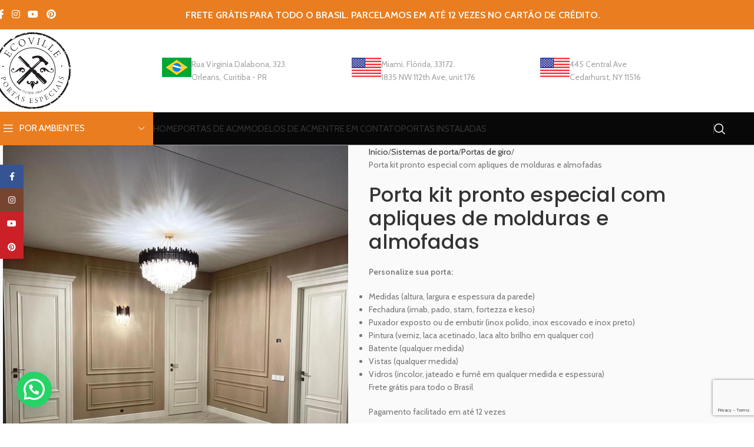

--- FILE ---
content_type: text/html; charset=UTF-8
request_url: https://ecovilleportasejanelas.com.br/produto/porta-kit-pronto-especial-com-apliques-de-molduras-e-almofadas-4/
body_size: 28188
content:
<!DOCTYPE html>
<html lang="pt-BR">
<head>
	<meta charset="UTF-8">
	<link rel="profile" href="https://gmpg.org/xfn/11">
	<link rel="pingback" href="https://ecovilleportasejanelas.com.br/xmlrpc.php">

	<meta name='robots' content='index, follow, max-image-preview:large, max-snippet:-1, max-video-preview:-1' />
	<style>img:is([sizes="auto" i], [sizes^="auto," i]) { contain-intrinsic-size: 3000px 1500px }</style>
	
	<!-- This site is optimized with the Yoast SEO plugin v25.4 - https://yoast.com/wordpress/plugins/seo/ -->
	<title>Porta kit pronto especial com apliques de molduras e almofadas | Ecoville Portas e Janelas</title>
	<link rel="canonical" href="https://ecovilleportasejanelas.com.br/produto/porta-kit-pronto-especial-com-apliques-de-molduras-e-almofadas-4/" />
	<meta property="og:locale" content="pt_BR" />
	<meta property="og:type" content="article" />
	<meta property="og:title" content="Porta kit pronto especial com apliques de molduras e almofadas | Ecoville Portas e Janelas" />
	<meta property="og:description" content="Personalize sua porta:   Medidas (altura, largura e espessura da parede)  Fechadura (imab, pado, stam, fortezza e keso)  Puxador exposto ou de embutir (inox polido, inox escovado e inox preto)  Pintura (verniz, laca acetinado, laca alto brilho em qualquer cor)  Batente (qualquer medida)  Vistas (qualquer medida)  Vidros (incolor, jateado e fumê em qualquer medida e espessura)  Frete grátis para todo o Brasil  Pagamento facilitado em até 12 vezes  Transferência bancária, boleto, cheque e cartão de crédito   Para mais informações sobre o produto clique no botão para ser redirecionado ao WhatsApp.    Para mais informações sobre o produto clique no botão para ser redirecionado ao WhatsApp." />
	<meta property="og:url" content="https://ecovilleportasejanelas.com.br/produto/porta-kit-pronto-especial-com-apliques-de-molduras-e-almofadas-4/" />
	<meta property="og:site_name" content="Ecoville Portas e Janelas" />
	<meta property="article:publisher" content="https://www.facebook.com/ecovilleportasespeciais/" />
	<meta property="article:modified_time" content="2025-12-09T07:33:32+00:00" />
	<meta property="og:image" content="https://ecovilleportasejanelas.com.br/wp-content/uploads/2023/10/e5eadbbd-77bb-44d1-8d63-d46acb768a0e.jpg" />
	<meta property="og:image:width" content="1032" />
	<meta property="og:image:height" content="1280" />
	<meta property="og:image:type" content="image/jpeg" />
	<meta name="twitter:card" content="summary_large_image" />
	<script type="application/ld+json" class="yoast-schema-graph">{"@context":"https://schema.org","@graph":[{"@type":"WebPage","@id":"https://ecovilleportasejanelas.com.br/produto/porta-kit-pronto-especial-com-apliques-de-molduras-e-almofadas-4/","url":"https://ecovilleportasejanelas.com.br/produto/porta-kit-pronto-especial-com-apliques-de-molduras-e-almofadas-4/","name":"Porta kit pronto especial com apliques de molduras e almofadas | Ecoville Portas e Janelas","isPartOf":{"@id":"https://ecovilleportasejanelas.com.br/#website"},"primaryImageOfPage":{"@id":"https://ecovilleportasejanelas.com.br/produto/porta-kit-pronto-especial-com-apliques-de-molduras-e-almofadas-4/#primaryimage"},"image":{"@id":"https://ecovilleportasejanelas.com.br/produto/porta-kit-pronto-especial-com-apliques-de-molduras-e-almofadas-4/#primaryimage"},"thumbnailUrl":"https://ecovilleportasejanelas.com.br/wp-content/uploads/2023/10/e5eadbbd-77bb-44d1-8d63-d46acb768a0e.jpg","datePublished":"2023-10-06T18:52:29+00:00","dateModified":"2025-12-09T07:33:32+00:00","breadcrumb":{"@id":"https://ecovilleportasejanelas.com.br/produto/porta-kit-pronto-especial-com-apliques-de-molduras-e-almofadas-4/#breadcrumb"},"inLanguage":"pt-BR","potentialAction":[{"@type":"ReadAction","target":["https://ecovilleportasejanelas.com.br/produto/porta-kit-pronto-especial-com-apliques-de-molduras-e-almofadas-4/"]}]},{"@type":"ImageObject","inLanguage":"pt-BR","@id":"https://ecovilleportasejanelas.com.br/produto/porta-kit-pronto-especial-com-apliques-de-molduras-e-almofadas-4/#primaryimage","url":"https://ecovilleportasejanelas.com.br/wp-content/uploads/2023/10/e5eadbbd-77bb-44d1-8d63-d46acb768a0e.jpg","contentUrl":"https://ecovilleportasejanelas.com.br/wp-content/uploads/2023/10/e5eadbbd-77bb-44d1-8d63-d46acb768a0e.jpg","width":1032,"height":1280},{"@type":"BreadcrumbList","@id":"https://ecovilleportasejanelas.com.br/produto/porta-kit-pronto-especial-com-apliques-de-molduras-e-almofadas-4/#breadcrumb","itemListElement":[{"@type":"ListItem","position":1,"name":"Início","item":"https://ecovilleportasejanelas.com.br/"},{"@type":"ListItem","position":2,"name":"Shop","item":"https://ecovilleportasejanelas.com.br/shop/"},{"@type":"ListItem","position":3,"name":"Porta kit pronto especial com apliques de molduras..."}]},{"@type":"WebSite","@id":"https://ecovilleportasejanelas.com.br/#website","url":"https://ecovilleportasejanelas.com.br/","name":"Ecoville Portas e Janelas","description":"As portas e janelas mais bonitas do Brasil em até 12x no cartão de crédito.","publisher":{"@id":"https://ecovilleportasejanelas.com.br/#organization"},"potentialAction":[{"@type":"SearchAction","target":{"@type":"EntryPoint","urlTemplate":"https://ecovilleportasejanelas.com.br/?s={search_term_string}"},"query-input":{"@type":"PropertyValueSpecification","valueRequired":true,"valueName":"search_term_string"}}],"inLanguage":"pt-BR"},{"@type":"Organization","@id":"https://ecovilleportasejanelas.com.br/#organization","name":"Ecoville Portas e Janelas","url":"https://ecovilleportasejanelas.com.br/","logo":{"@type":"ImageObject","inLanguage":"pt-BR","@id":"https://ecovilleportasejanelas.com.br/#/schema/logo/image/","url":"https://ecovilleportasejanelas.com.br/wp-content/uploads/2021/08/logomarca-ecoville-portas-e-janelas-darka2cfavicon01.jpg","contentUrl":"https://ecovilleportasejanelas.com.br/wp-content/uploads/2021/08/logomarca-ecoville-portas-e-janelas-darka2cfavicon01.jpg","width":280,"height":280,"caption":"Ecoville Portas e Janelas"},"image":{"@id":"https://ecovilleportasejanelas.com.br/#/schema/logo/image/"},"sameAs":["https://www.facebook.com/ecovilleportasespeciais/"]}]}</script>
	<!-- / Yoast SEO plugin. -->


<link rel='dns-prefetch' href='//fonts.googleapis.com' />
<link rel="alternate" type="application/rss+xml" title="Feed para Ecoville Portas e Janelas &raquo;" href="https://ecovilleportasejanelas.com.br/feed/" />
<link rel="alternate" type="application/rss+xml" title="Feed de comentários para Ecoville Portas e Janelas &raquo;" href="https://ecovilleportasejanelas.com.br/comments/feed/" />
<link rel="alternate" type="application/rss+xml" title="Feed de comentários para Ecoville Portas e Janelas &raquo; Porta kit pronto especial com apliques de molduras e almofadas" href="https://ecovilleportasejanelas.com.br/produto/porta-kit-pronto-especial-com-apliques-de-molduras-e-almofadas-4/feed/" />
<style id='safe-svg-svg-icon-style-inline-css' type='text/css'>
.safe-svg-cover{text-align:center}.safe-svg-cover .safe-svg-inside{display:inline-block;max-width:100%}.safe-svg-cover svg{height:100%;max-height:100%;max-width:100%;width:100%}

</style>
<style id='joinchat-button-style-inline-css' type='text/css'>
.wp-block-joinchat-button{border:none!important;text-align:center}.wp-block-joinchat-button figure{display:table;margin:0 auto;padding:0}.wp-block-joinchat-button figcaption{font:normal normal 400 .6em/2em var(--wp--preset--font-family--system-font,sans-serif);margin:0;padding:0}.wp-block-joinchat-button .joinchat-button__qr{background-color:#fff;border:6px solid #25d366;border-radius:30px;box-sizing:content-box;display:block;height:200px;margin:auto;overflow:hidden;padding:10px;width:200px}.wp-block-joinchat-button .joinchat-button__qr canvas,.wp-block-joinchat-button .joinchat-button__qr img{display:block;margin:auto}.wp-block-joinchat-button .joinchat-button__link{align-items:center;background-color:#25d366;border:6px solid #25d366;border-radius:30px;display:inline-flex;flex-flow:row nowrap;justify-content:center;line-height:1.25em;margin:0 auto;text-decoration:none}.wp-block-joinchat-button .joinchat-button__link:before{background:transparent var(--joinchat-ico) no-repeat center;background-size:100%;content:"";display:block;height:1.5em;margin:-.75em .75em -.75em 0;width:1.5em}.wp-block-joinchat-button figure+.joinchat-button__link{margin-top:10px}@media (orientation:landscape)and (min-height:481px),(orientation:portrait)and (min-width:481px){.wp-block-joinchat-button.joinchat-button--qr-only figure+.joinchat-button__link{display:none}}@media (max-width:480px),(orientation:landscape)and (max-height:480px){.wp-block-joinchat-button figure{display:none}}

</style>
<style id='woocommerce-inline-inline-css' type='text/css'>
.woocommerce form .form-row .required { visibility: visible; }
</style>
<link rel='stylesheet' id='omw_style-css' href='https://ecovilleportasejanelas.com.br/wp-content/plugins/woo-order-on-whatsapp//assets/css/style.min.css?ver=2.4.1' type='text/css' media='all' />
<link rel='stylesheet' id='elementor-icons-css' href='https://ecovilleportasejanelas.com.br/wp-content/plugins/elementor/assets/lib/eicons/css/elementor-icons.min.css?ver=5.43.0' type='text/css' media='all' />
<link rel='stylesheet' id='elementor-frontend-css' href='https://ecovilleportasejanelas.com.br/wp-content/plugins/elementor/assets/css/frontend.min.css?ver=3.30.2' type='text/css' media='all' />
<link rel='stylesheet' id='elementor-post-10452-css' href='https://ecovilleportasejanelas.com.br/wp-content/uploads/elementor/css/post-10452.css?ver=1752503046' type='text/css' media='all' />
<link rel='stylesheet' id='font-awesome-5-all-css' href='https://ecovilleportasejanelas.com.br/wp-content/plugins/elementor/assets/lib/font-awesome/css/all.min.css?ver=3.30.2' type='text/css' media='all' />
<link rel='stylesheet' id='font-awesome-4-shim-css' href='https://ecovilleportasejanelas.com.br/wp-content/plugins/elementor/assets/lib/font-awesome/css/v4-shims.min.css?ver=3.30.2' type='text/css' media='all' />
<link rel='stylesheet' id='wd-style-base-css' href='https://ecovilleportasejanelas.com.br/wp-content/themes/woodmart/css/parts/base.min.css?ver=8.2.6' type='text/css' media='all' />
<link rel='stylesheet' id='wd-helpers-wpb-elem-css' href='https://ecovilleportasejanelas.com.br/wp-content/themes/woodmart/css/parts/helpers-wpb-elem.min.css?ver=8.2.6' type='text/css' media='all' />
<link rel='stylesheet' id='wd-lazy-loading-css' href='https://ecovilleportasejanelas.com.br/wp-content/themes/woodmart/css/parts/opt-lazy-load.min.css?ver=8.2.6' type='text/css' media='all' />
<link rel='stylesheet' id='wd-elementor-base-css' href='https://ecovilleportasejanelas.com.br/wp-content/themes/woodmart/css/parts/int-elem-base.min.css?ver=8.2.6' type='text/css' media='all' />
<link rel='stylesheet' id='wd-woocommerce-base-css' href='https://ecovilleportasejanelas.com.br/wp-content/themes/woodmart/css/parts/woocommerce-base.min.css?ver=8.2.6' type='text/css' media='all' />
<link rel='stylesheet' id='wd-mod-star-rating-css' href='https://ecovilleportasejanelas.com.br/wp-content/themes/woodmart/css/parts/mod-star-rating.min.css?ver=8.2.6' type='text/css' media='all' />
<link rel='stylesheet' id='wd-woocommerce-block-notices-css' href='https://ecovilleportasejanelas.com.br/wp-content/themes/woodmart/css/parts/woo-mod-block-notices.min.css?ver=8.2.6' type='text/css' media='all' />
<link rel='stylesheet' id='wd-woo-mod-quantity-css' href='https://ecovilleportasejanelas.com.br/wp-content/themes/woodmart/css/parts/woo-mod-quantity.min.css?ver=8.2.6' type='text/css' media='all' />
<link rel='stylesheet' id='wd-woo-single-prod-el-base-css' href='https://ecovilleportasejanelas.com.br/wp-content/themes/woodmart/css/parts/woo-single-prod-el-base.min.css?ver=8.2.6' type='text/css' media='all' />
<link rel='stylesheet' id='wd-woo-mod-stock-status-css' href='https://ecovilleportasejanelas.com.br/wp-content/themes/woodmart/css/parts/woo-mod-stock-status.min.css?ver=8.2.6' type='text/css' media='all' />
<link rel='stylesheet' id='wd-woo-mod-shop-attributes-css' href='https://ecovilleportasejanelas.com.br/wp-content/themes/woodmart/css/parts/woo-mod-shop-attributes.min.css?ver=8.2.6' type='text/css' media='all' />
<link rel='stylesheet' id='child-style-css' href='https://ecovilleportasejanelas.com.br/wp-content/themes/woodmart-child/style.css?ver=8.2.6' type='text/css' media='all' />
<link rel='stylesheet' id='wd-header-base-css' href='https://ecovilleportasejanelas.com.br/wp-content/themes/woodmart/css/parts/header-base.min.css?ver=8.2.6' type='text/css' media='all' />
<link rel='stylesheet' id='wd-mod-tools-css' href='https://ecovilleportasejanelas.com.br/wp-content/themes/woodmart/css/parts/mod-tools.min.css?ver=8.2.6' type='text/css' media='all' />
<link rel='stylesheet' id='wd-header-elements-base-css' href='https://ecovilleportasejanelas.com.br/wp-content/themes/woodmart/css/parts/header-el-base.min.css?ver=8.2.6' type='text/css' media='all' />
<link rel='stylesheet' id='wd-social-icons-css' href='https://ecovilleportasejanelas.com.br/wp-content/themes/woodmart/css/parts/el-social-icons.min.css?ver=8.2.6' type='text/css' media='all' />
<link rel='stylesheet' id='wd-info-box-css' href='https://ecovilleportasejanelas.com.br/wp-content/themes/woodmart/css/parts/el-info-box.min.css?ver=8.2.6' type='text/css' media='all' />
<link rel='stylesheet' id='wd-el-subtitle-style-css' href='https://ecovilleportasejanelas.com.br/wp-content/themes/woodmart/css/parts/el-subtitle-style.min.css?ver=8.2.6' type='text/css' media='all' />
<link rel='stylesheet' id='wd-header-mobile-nav-dropdown-css' href='https://ecovilleportasejanelas.com.br/wp-content/themes/woodmart/css/parts/header-el-mobile-nav-dropdown.min.css?ver=8.2.6' type='text/css' media='all' />
<link rel='stylesheet' id='wd-header-search-css' href='https://ecovilleportasejanelas.com.br/wp-content/themes/woodmart/css/parts/header-el-search.min.css?ver=8.2.6' type='text/css' media='all' />
<link rel='stylesheet' id='wd-button-css' href='https://ecovilleportasejanelas.com.br/wp-content/themes/woodmart/css/parts/el-button.min.css?ver=8.2.6' type='text/css' media='all' />
<link rel='stylesheet' id='wd-header-categories-nav-css' href='https://ecovilleportasejanelas.com.br/wp-content/themes/woodmart/css/parts/header-el-category-nav.min.css?ver=8.2.6' type='text/css' media='all' />
<link rel='stylesheet' id='wd-mod-nav-vertical-css' href='https://ecovilleportasejanelas.com.br/wp-content/themes/woodmart/css/parts/mod-nav-vertical.min.css?ver=8.2.6' type='text/css' media='all' />
<link rel='stylesheet' id='wd-mod-nav-vertical-design-default-css' href='https://ecovilleportasejanelas.com.br/wp-content/themes/woodmart/css/parts/mod-nav-vertical-design-default.min.css?ver=8.2.6' type='text/css' media='all' />
<link rel='stylesheet' id='wd-page-title-css' href='https://ecovilleportasejanelas.com.br/wp-content/themes/woodmart/css/parts/page-title.min.css?ver=8.2.6' type='text/css' media='all' />
<link rel='stylesheet' id='wd-woo-single-prod-predefined-css' href='https://ecovilleportasejanelas.com.br/wp-content/themes/woodmart/css/parts/woo-single-prod-predefined.min.css?ver=8.2.6' type='text/css' media='all' />
<link rel='stylesheet' id='wd-woo-single-prod-and-quick-view-predefined-css' href='https://ecovilleportasejanelas.com.br/wp-content/themes/woodmart/css/parts/woo-single-prod-and-quick-view-predefined.min.css?ver=8.2.6' type='text/css' media='all' />
<link rel='stylesheet' id='wd-woo-single-prod-el-tabs-predefined-css' href='https://ecovilleportasejanelas.com.br/wp-content/themes/woodmart/css/parts/woo-single-prod-el-tabs-predefined.min.css?ver=8.2.6' type='text/css' media='all' />
<link rel='stylesheet' id='wd-woo-single-prod-opt-base-css' href='https://ecovilleportasejanelas.com.br/wp-content/themes/woodmart/css/parts/woo-single-prod-opt-base.min.css?ver=8.2.6' type='text/css' media='all' />
<link rel='stylesheet' id='wd-photoswipe-css' href='https://ecovilleportasejanelas.com.br/wp-content/themes/woodmart/css/parts/lib-photoswipe.min.css?ver=8.2.6' type='text/css' media='all' />
<link rel='stylesheet' id='wd-woo-single-prod-el-gallery-css' href='https://ecovilleportasejanelas.com.br/wp-content/themes/woodmart/css/parts/woo-single-prod-el-gallery.min.css?ver=8.2.6' type='text/css' media='all' />
<link rel='stylesheet' id='wd-swiper-css' href='https://ecovilleportasejanelas.com.br/wp-content/themes/woodmart/css/parts/lib-swiper.min.css?ver=8.2.6' type='text/css' media='all' />
<link rel='stylesheet' id='wd-swiper-arrows-css' href='https://ecovilleportasejanelas.com.br/wp-content/themes/woodmart/css/parts/lib-swiper-arrows.min.css?ver=8.2.6' type='text/css' media='all' />
<link rel='stylesheet' id='wd-mfp-popup-css' href='https://ecovilleportasejanelas.com.br/wp-content/themes/woodmart/css/parts/lib-magnific-popup.min.css?ver=8.2.6' type='text/css' media='all' />
<link rel='stylesheet' id='wd-wpcf7-css' href='https://ecovilleportasejanelas.com.br/wp-content/themes/woodmart/css/parts/int-wpcf7.min.css?ver=8.2.6' type='text/css' media='all' />
<link rel='stylesheet' id='wd-tabs-css' href='https://ecovilleportasejanelas.com.br/wp-content/themes/woodmart/css/parts/el-tabs.min.css?ver=8.2.6' type='text/css' media='all' />
<link rel='stylesheet' id='wd-woo-single-prod-el-tabs-opt-layout-tabs-css' href='https://ecovilleportasejanelas.com.br/wp-content/themes/woodmart/css/parts/woo-single-prod-el-tabs-opt-layout-tabs.min.css?ver=8.2.6' type='text/css' media='all' />
<link rel='stylesheet' id='wd-accordion-css' href='https://ecovilleportasejanelas.com.br/wp-content/themes/woodmart/css/parts/el-accordion.min.css?ver=8.2.6' type='text/css' media='all' />
<link rel='stylesheet' id='wd-accordion-elem-wpb-css' href='https://ecovilleportasejanelas.com.br/wp-content/themes/woodmart/css/parts/el-accordion-wpb-elem.min.css?ver=8.2.6' type='text/css' media='all' />
<link rel='stylesheet' id='wd-woo-single-prod-el-reviews-css' href='https://ecovilleportasejanelas.com.br/wp-content/themes/woodmart/css/parts/woo-single-prod-el-reviews.min.css?ver=8.2.6' type='text/css' media='all' />
<link rel='stylesheet' id='wd-woo-single-prod-el-reviews-style-1-css' href='https://ecovilleportasejanelas.com.br/wp-content/themes/woodmart/css/parts/woo-single-prod-el-reviews-style-1.min.css?ver=8.2.6' type='text/css' media='all' />
<link rel='stylesheet' id='wd-post-types-mod-comments-css' href='https://ecovilleportasejanelas.com.br/wp-content/themes/woodmart/css/parts/post-types-mod-comments.min.css?ver=8.2.6' type='text/css' media='all' />
<link rel='stylesheet' id='wd-product-loop-css' href='https://ecovilleportasejanelas.com.br/wp-content/themes/woodmart/css/parts/woo-product-loop.min.css?ver=8.2.6' type='text/css' media='all' />
<link rel='stylesheet' id='wd-product-loop-tiled-css' href='https://ecovilleportasejanelas.com.br/wp-content/themes/woodmart/css/parts/woo-product-loop-tiled.min.css?ver=8.2.6' type='text/css' media='all' />
<link rel='stylesheet' id='wd-woo-opt-title-limit-css' href='https://ecovilleportasejanelas.com.br/wp-content/themes/woodmart/css/parts/woo-opt-title-limit.min.css?ver=8.2.6' type='text/css' media='all' />
<link rel='stylesheet' id='wd-swiper-pagin-css' href='https://ecovilleportasejanelas.com.br/wp-content/themes/woodmart/css/parts/lib-swiper-pagin.min.css?ver=8.2.6' type='text/css' media='all' />
<link rel='stylesheet' id='wd-widget-collapse-css' href='https://ecovilleportasejanelas.com.br/wp-content/themes/woodmart/css/parts/opt-widget-collapse.min.css?ver=8.2.6' type='text/css' media='all' />
<link rel='stylesheet' id='wd-footer-base-css' href='https://ecovilleportasejanelas.com.br/wp-content/themes/woodmart/css/parts/footer-base.min.css?ver=8.2.6' type='text/css' media='all' />
<link rel='stylesheet' id='wd-social-icons-styles-css' href='https://ecovilleportasejanelas.com.br/wp-content/themes/woodmart/css/parts/el-social-styles.min.css?ver=8.2.6' type='text/css' media='all' />
<link rel='stylesheet' id='wd-scroll-top-css' href='https://ecovilleportasejanelas.com.br/wp-content/themes/woodmart/css/parts/opt-scrolltotop.min.css?ver=8.2.6' type='text/css' media='all' />
<link rel='stylesheet' id='wd-header-search-fullscreen-css' href='https://ecovilleportasejanelas.com.br/wp-content/themes/woodmart/css/parts/header-el-search-fullscreen-general.min.css?ver=8.2.6' type='text/css' media='all' />
<link rel='stylesheet' id='wd-header-search-fullscreen-1-css' href='https://ecovilleportasejanelas.com.br/wp-content/themes/woodmart/css/parts/header-el-search-fullscreen-1.min.css?ver=8.2.6' type='text/css' media='all' />
<link rel='stylesheet' id='wd-wd-search-form-css' href='https://ecovilleportasejanelas.com.br/wp-content/themes/woodmart/css/parts/wd-search-form.min.css?ver=8.2.6' type='text/css' media='all' />
<link rel='stylesheet' id='wd-wd-search-results-css' href='https://ecovilleportasejanelas.com.br/wp-content/themes/woodmart/css/parts/wd-search-results.min.css?ver=8.2.6' type='text/css' media='all' />
<link rel='stylesheet' id='wd-wd-search-dropdown-css' href='https://ecovilleportasejanelas.com.br/wp-content/themes/woodmart/css/parts/wd-search-dropdown.min.css?ver=8.2.6' type='text/css' media='all' />
<link rel='stylesheet' id='wd-sticky-social-buttons-css' href='https://ecovilleportasejanelas.com.br/wp-content/themes/woodmart/css/parts/opt-sticky-social.min.css?ver=8.2.6' type='text/css' media='all' />
<link rel='stylesheet' id='xts-style-header_528910-css' href='https://ecovilleportasejanelas.com.br/wp-content/uploads/2025/07/xts-header_528910-1752504590.css?ver=8.2.6' type='text/css' media='all' />
<link rel='stylesheet' id='xts-style-theme_settings_default-css' href='https://ecovilleportasejanelas.com.br/wp-content/uploads/2025/07/xts-theme_settings_default-1752504970.css?ver=8.2.6' type='text/css' media='all' />
<link rel='stylesheet' id='xts-google-fonts-css' href='https://fonts.googleapis.com/css?family=Cabin%3A400%2C600%7CPoppins%3A400%2C600%2C500%7CLato%3A400%2C700&#038;ver=8.2.6' type='text/css' media='all' />
<link rel='stylesheet' id='elementor-gf-local-roboto-css' href='https://ecovilleportasejanelas.com.br/wp-content/uploads/elementor/google-fonts/css/roboto.css?ver=1752503052' type='text/css' media='all' />
<link rel='stylesheet' id='elementor-gf-local-robotoslab-css' href='https://ecovilleportasejanelas.com.br/wp-content/uploads/elementor/google-fonts/css/robotoslab.css?ver=1752503054' type='text/css' media='all' />
<script type="text/javascript" src="https://ecovilleportasejanelas.com.br/wp-includes/js/jquery/jquery.min.js?ver=3.7.1" id="jquery-core-js"></script>
<script type="text/javascript" src="https://ecovilleportasejanelas.com.br/wp-includes/js/jquery/jquery-migrate.min.js?ver=3.4.1" id="jquery-migrate-js"></script>
<script type="text/javascript" src="https://ecovilleportasejanelas.com.br/wp-content/plugins/woocommerce/assets/js/jquery-blockui/jquery.blockUI.min.js?ver=2.7.0-wc.9.9.6" id="jquery-blockui-js" defer="defer" data-wp-strategy="defer"></script>
<script type="text/javascript" id="wc-add-to-cart-js-extra">
/* <![CDATA[ */
var wc_add_to_cart_params = {"ajax_url":"\/wp-admin\/admin-ajax.php","wc_ajax_url":"\/?wc-ajax=%%endpoint%%","i18n_view_cart":"Ver carrinho","cart_url":"https:\/\/ecovilleportasejanelas.com.br\/?page_id=12","is_cart":"","cart_redirect_after_add":"no"};
/* ]]> */
</script>
<script type="text/javascript" src="https://ecovilleportasejanelas.com.br/wp-content/plugins/woocommerce/assets/js/frontend/add-to-cart.min.js?ver=9.9.6" id="wc-add-to-cart-js" defer="defer" data-wp-strategy="defer"></script>
<script type="text/javascript" id="wc-single-product-js-extra">
/* <![CDATA[ */
var wc_single_product_params = {"i18n_required_rating_text":"Selecione uma classifica\u00e7\u00e3o","i18n_rating_options":["1 de 5 estrelas","2 de 5 estrelas","3 de 5 estrelas","4 de 5 estrelas","5 de 5 estrelas"],"i18n_product_gallery_trigger_text":"Ver galeria de imagens em tela cheia","review_rating_required":"yes","flexslider":{"rtl":false,"animation":"slide","smoothHeight":true,"directionNav":false,"controlNav":"thumbnails","slideshow":false,"animationSpeed":500,"animationLoop":false,"allowOneSlide":false},"zoom_enabled":"","zoom_options":[],"photoswipe_enabled":"","photoswipe_options":{"shareEl":false,"closeOnScroll":false,"history":false,"hideAnimationDuration":0,"showAnimationDuration":0},"flexslider_enabled":""};
/* ]]> */
</script>
<script type="text/javascript" src="https://ecovilleportasejanelas.com.br/wp-content/plugins/woocommerce/assets/js/frontend/single-product.min.js?ver=9.9.6" id="wc-single-product-js" defer="defer" data-wp-strategy="defer"></script>
<script type="text/javascript" src="https://ecovilleportasejanelas.com.br/wp-content/plugins/woocommerce/assets/js/js-cookie/js.cookie.min.js?ver=2.1.4-wc.9.9.6" id="js-cookie-js" defer="defer" data-wp-strategy="defer"></script>
<script type="text/javascript" id="woocommerce-js-extra">
/* <![CDATA[ */
var woocommerce_params = {"ajax_url":"\/wp-admin\/admin-ajax.php","wc_ajax_url":"\/?wc-ajax=%%endpoint%%","i18n_password_show":"Mostrar senha","i18n_password_hide":"Ocultar senha"};
/* ]]> */
</script>
<script type="text/javascript" src="https://ecovilleportasejanelas.com.br/wp-content/plugins/woocommerce/assets/js/frontend/woocommerce.min.js?ver=9.9.6" id="woocommerce-js" defer="defer" data-wp-strategy="defer"></script>
<script type="text/javascript" src="https://ecovilleportasejanelas.com.br/wp-content/themes/woodmart/js/libs/device.min.js?ver=8.2.6" id="wd-device-library-js"></script>
<script type="text/javascript" src="https://ecovilleportasejanelas.com.br/wp-content/themes/woodmart/js/scripts/global/scrollBar.min.js?ver=8.2.6" id="wd-scrollbar-js"></script>
<script type="text/javascript" src="https://ecovilleportasejanelas.com.br/wp-content/plugins/elementor/assets/lib/font-awesome/js/v4-shims.min.js?ver=3.30.2" id="font-awesome-4-shim-js"></script>
<link rel="https://api.w.org/" href="https://ecovilleportasejanelas.com.br/wp-json/" /><link rel="alternate" title="JSON" type="application/json" href="https://ecovilleportasejanelas.com.br/wp-json/wp/v2/product/72942" /><link rel="EditURI" type="application/rsd+xml" title="RSD" href="https://ecovilleportasejanelas.com.br/xmlrpc.php?rsd" />
<meta name="generator" content="WordPress 6.8.3" />
<meta name="generator" content="WooCommerce 9.9.6" />
<link rel='shortlink' href='https://ecovilleportasejanelas.com.br/?p=72942' />
<link rel="alternate" title="oEmbed (JSON)" type="application/json+oembed" href="https://ecovilleportasejanelas.com.br/wp-json/oembed/1.0/embed?url=https%3A%2F%2Fecovilleportasejanelas.com.br%2Fproduto%2Fporta-kit-pronto-especial-com-apliques-de-molduras-e-almofadas-4%2F" />
<link rel="alternate" title="oEmbed (XML)" type="text/xml+oembed" href="https://ecovilleportasejanelas.com.br/wp-json/oembed/1.0/embed?url=https%3A%2F%2Fecovilleportasejanelas.com.br%2Fproduto%2Fporta-kit-pronto-especial-com-apliques-de-molduras-e-almofadas-4%2F&#038;format=xml" />
<!-- start Simple Custom CSS and JS -->
<!-- Meta Pixel Code -->
<script>
!function(f,b,e,v,n,t,s)
{if(f.fbq)return;n=f.fbq=function(){n.callMethod?
n.callMethod.apply(n,arguments):n.queue.push(arguments)};
if(!f._fbq)f._fbq=n;n.push=n;n.loaded=!0;n.version='2.0';
n.queue=[];t=b.createElement(e);t.async=!0;
t.src=v;s=b.getElementsByTagName(e)[0];
s.parentNode.insertBefore(t,s)}(window, document,'script',
'https://connect.facebook.net/en_US/fbevents.js');
fbq('init', '369709381180016');
fbq('track', 'PageView');
</script>
<noscript><img height="1" width="1" style="display:none"
src="https://www.facebook.com/tr?id=369709381180016&ev=PageView&noscript=1"
/></noscript>
<!-- End Meta Pixel Code --><!-- end Simple Custom CSS and JS -->
<!-- start Simple Custom CSS and JS -->
<!-- Global site tag (gtag.js) - Google Analytics -->
<script async src="https://www.googletagmanager.com/gtag/js?id=UA-204224416-1"></script>
<script>
  window.dataLayer = window.dataLayer || [];
  function gtag(){dataLayer.push(arguments);}
  gtag('js', new Date());

  gtag('config', 'UA-204224416-1');
</script>
<!-- end Simple Custom CSS and JS -->
<!-- start Simple Custom CSS and JS -->
<!-- Google Tag Manager -->
<script>(function(w,d,s,l,i){w[l]=w[l]||[];w[l].push({'gtm.start':
new Date().getTime(),event:'gtm.js'});var f=d.getElementsByTagName(s)[0],
j=d.createElement(s),dl=l!='dataLayer'?'&l='+l:'';j.async=true;j.src=
'https://www.googletagmanager.com/gtm.js?id='+i+dl;f.parentNode.insertBefore(j,f);
})(window,document,'script','dataLayer','GTM-NNGWHBM');</script>
<!-- End Google Tag Manager --><!-- end Simple Custom CSS and JS -->
				<style>.product .price {display: none !important;}</style>
								<style>.product .cart {display: none !important;}</style>
									<meta name="viewport" content="width=device-width, initial-scale=1.0, maximum-scale=1.0, user-scalable=no">
										<noscript><style>.woocommerce-product-gallery{ opacity: 1 !important; }</style></noscript>
	<meta name="generator" content="Elementor 3.30.2; features: additional_custom_breakpoints; settings: css_print_method-external, google_font-enabled, font_display-auto">
			<style>
				.e-con.e-parent:nth-of-type(n+4):not(.e-lazyloaded):not(.e-no-lazyload),
				.e-con.e-parent:nth-of-type(n+4):not(.e-lazyloaded):not(.e-no-lazyload) * {
					background-image: none !important;
				}
				@media screen and (max-height: 1024px) {
					.e-con.e-parent:nth-of-type(n+3):not(.e-lazyloaded):not(.e-no-lazyload),
					.e-con.e-parent:nth-of-type(n+3):not(.e-lazyloaded):not(.e-no-lazyload) * {
						background-image: none !important;
					}
				}
				@media screen and (max-height: 640px) {
					.e-con.e-parent:nth-of-type(n+2):not(.e-lazyloaded):not(.e-no-lazyload),
					.e-con.e-parent:nth-of-type(n+2):not(.e-lazyloaded):not(.e-no-lazyload) * {
						background-image: none !important;
					}
				}
			</style>
			<link rel="icon" href="https://ecovilleportasejanelas.com.br/wp-content/uploads/2021/08/logomarca-ecoville-portas-e-janelas-darka2cfavicon01-150x150.jpg" sizes="32x32" />
<link rel="icon" href="https://ecovilleportasejanelas.com.br/wp-content/uploads/2021/08/logomarca-ecoville-portas-e-janelas-darka2cfavicon01.jpg" sizes="192x192" />
<link rel="apple-touch-icon" href="https://ecovilleportasejanelas.com.br/wp-content/uploads/2021/08/logomarca-ecoville-portas-e-janelas-darka2cfavicon01.jpg" />
<meta name="msapplication-TileImage" content="https://ecovilleportasejanelas.com.br/wp-content/uploads/2021/08/logomarca-ecoville-portas-e-janelas-darka2cfavicon01.jpg" />
<style>
		
		</style></head>

<body class="wp-singular product-template-default single single-product postid-72942 wp-theme-woodmart wp-child-theme-woodmart-child theme-woodmart woocommerce woocommerce-page woocommerce-no-js wrapper-full-width  categories-accordion-on woodmart-ajax-shop-on elementor-default elementor-kit-10452">
			<script type="text/javascript" id="wd-flicker-fix">// Flicker fix.</script>	
				<style class="wd-preloader-style">
				html {
					/* overflow: hidden; */
					overflow-y: scroll;
				}

				html body {
					overflow: hidden;
					max-height: calc(100vh - var(--wd-admin-bar-h));
				}
			</style>
			<div class="wd-preloader color-scheme-dark">
				<style>
											.wd-preloader {
							background-color: #ffffff						}
					
					
						@keyframes wd-preloader-Rotate {
							0%{
								transform:scale(1) rotate(0deg);
							}
							50%{
								transform:scale(0.8) rotate(360deg);
							}
							100%{
								transform:scale(1) rotate(720deg);
							}
						}

						.wd-preloader-img:before {
							content: "";
							display: block;
							width: 50px;
							height: 50px;
							border: 2px solid #BBB;
							border-top-color: #000;
							border-radius: 50%;
							animation: wd-preloader-Rotate 2s cubic-bezier(0.63, 0.09, 0.26, 0.96) infinite ;
						}

						.color-scheme-light .wd-preloader-img:before {
							border-color: rgba(255,255,255,0.2);
							border-top-color: #fff;
						}
					
					@keyframes wd-preloader-fadeOut {
						from {
							visibility: visible;
						}
						to {
							visibility: hidden;
						}
					}

					.wd-preloader {
						position: fixed;
						top: 0;
						left: 0;
						right: 0;
						bottom: 0;
						opacity: 1;
						visibility: visible;
						z-index: 2500;
						display: flex;
						justify-content: center;
						align-items: center;
						animation: wd-preloader-fadeOut 20s ease both;
						transition: opacity .4s ease;
					}

					.wd-preloader.preloader-hide {
						pointer-events: none;
						opacity: 0 !important;
					}

					.wd-preloader-img {
						max-width: 300px;
						max-height: 300px;
					}
				</style>

				<div class="wd-preloader-img">
									</div>
			</div>
		
	<div class="wd-page-wrapper website-wrapper">
									<header class="whb-header whb-header_528910 whb-scroll-slide whb-sticky-real">
					<div class="whb-main-header">
	
<div class="whb-row whb-top-bar whb-not-sticky-row whb-with-bg whb-without-border whb-color-light whb-flex-equal-sides">
	<div class="container">
		<div class="whb-flex-row whb-top-bar-inner">
			<div class="whb-column whb-col-left whb-column5 whb-visible-lg">
				<div
						class=" wd-social-icons wd-style-default social-follow wd-shape-circle  whb-43k0qayz7gg36f2jmmhk color-scheme-light text-center">
				
				
									<a rel="noopener noreferrer nofollow" href="https://www.facebook.com/ecovilleportasespeciais/" target="_blank" class=" wd-social-icon social-facebook" aria-label="Facebook social link">
						<span class="wd-icon"></span>
											</a>
				
				
				
				
									<a rel="noopener noreferrer nofollow" href="https://www.instagram.com/ecovilleportasespeciais/" target="_blank" class=" wd-social-icon social-instagram" aria-label="Instagram social link">
						<span class="wd-icon"></span>
											</a>
				
				
									<a rel="noopener noreferrer nofollow" href="https://www.youtube.com/channel/UCWhfwx4Po8YQPXGuVOeLPaQ" target="_blank" class=" wd-social-icon social-youtube" aria-label="YouTube social link">
						<span class="wd-icon"></span>
											</a>
				
									<a rel="noopener noreferrer nofollow" href="https://br.pinterest.com/ecovilleportasespeciais/" target="_blank" class=" wd-social-icon social-pinterest" aria-label="Pinterest social link">
						<span class="wd-icon"></span>
											</a>
				
				
				
				
				
				
				
				
				
				
				
				
				
				
				
				
				
				
				
			</div>

		</div>
<div class="whb-column whb-col-center whb-column6 whb-visible-lg">
	
<div class="wd-header-text reset-last-child whb-y4ro7npestv02kyrww49"><strong><span style="color: #ffffff; font-size: 16px;">FRETE GRÁTIS PARA TODO O BRASIL. PARCELAMOS EM ATÉ 12 VEZES NO CARTÃO DE CRÉDITO.</span></strong></div>
</div>
<div class="whb-column whb-col-right whb-column7 whb-visible-lg whb-empty-column">
	</div>
<div class="whb-column whb-col-mobile whb-column_mobile1 whb-hidden-lg">
	
<div class="wd-header-text reset-last-child whb-5hr9hrhbegqmp0auv13n"><p style="text-align: center;"><strong><span style="color: #ffffff; font-size: 14px;">FRETE GRÁTIS PARA TODO O BRASIL. PARCELAMOS EM ATÉ 12 VEZES NO CARTÃO DE CRÉDITO.</span></strong></p></div>
</div>
		</div>
	</div>
</div>

<div class="whb-row whb-general-header whb-not-sticky-row whb-without-bg whb-border-fullwidth whb-color-dark whb-flex-equal-sides">
	<div class="container">
		<div class="whb-flex-row whb-general-header-inner">
			<div class="whb-column whb-col-left whb-column8 whb-visible-lg">
	<div class="site-logo whb-gs8bcnxektjsro21n657">
	<a href="https://ecovilleportasejanelas.com.br/" class="wd-logo wd-main-logo" rel="home" aria-label="Site logo">
		<img src="https://ecovilleportasejanelas.com.br/wp-content/uploads/2021/08/logomarca-ecoville-portas-e-janelas-darka2c.png" alt="Ecoville Portas e Janelas" style="max-width: 250px;" loading="lazy" />	</a>
	</div>

<div class="whb-space-element whb-mbt5r1gzdqgxlmds9qwv " style="width:10px;"></div>
</div>
<div class="whb-column whb-col-center whb-column9 whb-visible-lg">
				<div class="info-box-wrapper  whb-h5sg89l0splw1xg1vztr">
				<div id="wd-696ca753d2a4e" class=" wd-info-box text-left box-icon-align-left box-style-base color-scheme- wd-bg-none wd-items-top">
											<div class="box-icon-wrapper  box-with-icon box-icon-simple">
							<div class="info-box-icon">

							
																	<img width="50" height="33" src="https://ecovilleportasejanelas.com.br/wp-content/themes/woodmart/images/lazy.svg" class="attachment-full size-full wd-lazy-fade" alt="" decoding="async" data-src="https://ecovilleportasejanelas.com.br/wp-content/uploads/2021/08/brazil.jpg" srcset="" />															
							</div>
						</div>
										<div class="info-box-content">
						<div class="info-box-subtitle subtitle-color-default wd-fontsize-xs subtitle-style-default">Rua Virginia Dalabona, 323.<br>
Orleans, Curitiba - PR</div>						<div class="info-box-inner reset-last-child"></div>

											</div>

					
									</div>
			</div>
		
<div class="whb-space-element whb-cx4nkhm3206uzgrgmtoi " style="width:110px;"></div>
			<div class="info-box-wrapper  whb-tdlo5c2a5gfprqd9z8vb">
				<div id="wd-696ca753d2d9d" class=" wd-info-box text-left box-icon-align-left box-style-base color-scheme- wd-bg-none wd-items-top">
											<div class="box-icon-wrapper  box-with-icon box-icon-simple">
							<div class="info-box-icon">

							
																	<img width="50" height="33" src="https://ecovilleportasejanelas.com.br/wp-content/themes/woodmart/images/lazy.svg" class="attachment- size- wd-lazy-fade" alt="" decoding="async" data-src="https://ecovilleportasejanelas.com.br/wp-content/uploads/2021/08/united-states.jpg" srcset="" />															
							</div>
						</div>
										<div class="info-box-content">
						<div class="info-box-subtitle subtitle-color-default wd-fontsize-xs subtitle-style-default">Miami, Flórida, 33172.<br>
1835 NW 112th Ave, unit 176 </div>						<div class="info-box-inner reset-last-child"></div>

											</div>

					
									</div>
			</div>
		
<div class="whb-space-element whb-l7vgvssmetg0imawva5s " style="width:110px;"></div>
			<div class="info-box-wrapper  whb-olo0vjnkfx4vw5z8t4jl">
				<div id="wd-696ca753d2fb5" class=" wd-info-box text-left box-icon-align-left box-style-base color-scheme- wd-bg-none wd-items-top">
											<div class="box-icon-wrapper  box-with-icon box-icon-simple">
							<div class="info-box-icon">

							
																	<img width="50" height="33" src="https://ecovilleportasejanelas.com.br/wp-content/themes/woodmart/images/lazy.svg" class="attachment- size- wd-lazy-fade" alt="" decoding="async" data-src="https://ecovilleportasejanelas.com.br/wp-content/uploads/2021/08/united-states.jpg" srcset="" />															
							</div>
						</div>
										<div class="info-box-content">
						<div class="info-box-subtitle subtitle-color-default wd-fontsize-xs subtitle-style-default">445 Central Ave <br>Cedarhurst, NY 11516</div>						<div class="info-box-inner reset-last-child"></div>

											</div>

					
									</div>
			</div>
		</div>
<div class="whb-column whb-col-right whb-column10 whb-visible-lg whb-empty-column">
	</div>
<div class="whb-column whb-mobile-left whb-column_mobile2 whb-hidden-lg">
	<div class="wd-tools-element wd-header-mobile-nav wd-style-text wd-design-6 whb-g1k0m1tib7raxrwkm1t3">
	<a href="#" rel="nofollow" aria-label="Open mobile menu">
		
		<span class="wd-tools-icon">
					</span>

		<span class="wd-tools-text">Menu</span>

			</a>
</div><div class="wd-header-search wd-tools-element wd-header-search-mobile wd-design-1 wd-style-icon wd-display-icon whb-brmvvjgt2rnzpllra3pw">
	<a href="#" rel="nofollow noopener" aria-label="Search">
		
			<span class="wd-tools-icon">
							</span>

			<span class="wd-tools-text">
				Search			</span>

			</a>

	</div>
</div>
<div class="whb-column whb-mobile-center whb-column_mobile3 whb-hidden-lg">
	<div class="site-logo whb-lt7vdqgaccmapftzurvt">
	<a href="https://ecovilleportasejanelas.com.br/" class="wd-logo wd-main-logo" rel="home" aria-label="Site logo">
		<img src="https://ecovilleportasejanelas.com.br/wp-content/uploads/2021/08/logomarca-ecoville-portas-e-janelas-darka2c.png" alt="Ecoville Portas e Janelas" style="max-width: 179px;" loading="lazy" />	</a>
	</div>
</div>
<div class="whb-column whb-mobile-right whb-column_mobile4 whb-hidden-lg">
	<div id="wd-696ca753d35d5" class=" whb-79i2qg86bo2oissj6brn wd-button-wrapper text-center"><a href="https://api.whatsapp.com/send?phone=5541999710007&text=Ol%C3%A1,%20gostaria%20de%20tirar%20uma%20d%C3%BAvida." title="" style="--btn-color:#fff;--btn-color-hover:#fff;" class="btn btn-style-default btn-shape-round btn-size-small">COMPRE PELO WHATSAPP</a></div></div>
		</div>
	</div>
</div>

<div class="whb-row whb-header-bottom whb-sticky-row whb-with-bg whb-border-fullwidth whb-color-light whb-hidden-mobile whb-flex-flex-middle">
	<div class="container">
		<div class="whb-flex-row whb-header-bottom-inner">
			<div class="whb-column whb-col-left whb-column11 whb-visible-lg whb-empty-column">
	</div>
<div class="whb-column whb-col-center whb-column12 whb-visible-lg">
	
<div class="wd-header-cats wd-style-1 wd-event-hover whb-wjlcubfdmlq3d7jvmt23" role="navigation" aria-label="Header categories navigation">
	<span class="menu-opener color-scheme-light has-bg">
					<span class="menu-opener-icon"></span>
		
		<span class="menu-open-label">
			Por Ambientes		</span>
	</span>
	<div class="wd-dropdown wd-dropdown-cats">
		<ul id="menu-sistemas" class="menu wd-nav wd-nav-vertical wd-design-default"><li id="menu-item-67471" class="menu-item menu-item-type-custom menu-item-object-custom menu-item-has-children menu-item-67471 item-level-0 menu-simple-dropdown wd-event-hover" ><a href="https://ecovilleportasejanelas.com.br/categoria-produto/tipos-de-porta/portas-de-abertura-dupla/" class="woodmart-nav-link"><span class="nav-link-text">Abertura dupla</span></a><div class="color-scheme-dark wd-design-default wd-dropdown-menu wd-dropdown"><div class="container wd-entry-content">
<ul class="wd-sub-menu color-scheme-dark">
	<li id="menu-item-68201" class="menu-item menu-item-type-custom menu-item-object-custom menu-item-68201 item-level-1 wd-event-hover" ><a href="https://ecovilleportasejanelas.com.br/categoria-produto/sistemas-de-porta/portas-de-abertura-dupla/portas-de-abertura-dupla-com-bandeira/" class="woodmart-nav-link">Portas de abertura dupla com bandeira</a></li>
	<li id="menu-item-68202" class="menu-item menu-item-type-custom menu-item-object-custom menu-item-68202 item-level-1 wd-event-hover" ><a href="https://ecovilleportasejanelas.com.br/categoria-produto/sistemas-de-porta/portas-de-abertura-dupla/portas-de-abertura-dupla-com-grade/" class="woodmart-nav-link">Portas de abertura dupla com grade</a></li>
	<li id="menu-item-68203" class="menu-item menu-item-type-custom menu-item-object-custom menu-item-68203 item-level-1 wd-event-hover" ><a href="https://ecovilleportasejanelas.com.br/categoria-produto/sistemas-de-porta/portas-de-abertura-dupla/portas-de-abertura-dupla-com-portal/" class="woodmart-nav-link">Portas de abertura dupla com portal</a></li>
	<li id="menu-item-68204" class="menu-item menu-item-type-custom menu-item-object-custom menu-item-68204 item-level-1 wd-event-hover" ><a href="https://ecovilleportasejanelas.com.br/categoria-produto/sistemas-de-porta/portas-de-abertura-dupla/portas-de-abertura-dupla-com-vidro/" class="woodmart-nav-link">Portas de abertura dupla com vidro</a></li>
	<li id="menu-item-68205" class="menu-item menu-item-type-custom menu-item-object-custom menu-item-68205 item-level-1 wd-event-hover" ><a href="https://ecovilleportasejanelas.com.br/categoria-produto/sistemas-de-porta/portas-de-abertura-dupla/portas-de-abertura-dupla-em-madeira/" class="woodmart-nav-link">Portas de abertura dupla em madeira</a></li>
	<li id="menu-item-68206" class="menu-item menu-item-type-custom menu-item-object-custom menu-item-68206 item-level-1 wd-event-hover" ><a href="https://ecovilleportasejanelas.com.br/categoria-produto/sistemas-de-porta/portas-de-abertura-dupla/portas-de-abertura-dupla-em-mdf/" class="woodmart-nav-link">Portas de abertura dupla em mdf</a></li>
</ul>
</div>
</div>
</li>
<li id="menu-item-67473" class="menu-item menu-item-type-custom menu-item-object-custom menu-item-has-children menu-item-67473 item-level-0 menu-simple-dropdown wd-event-hover" ><a href="https://ecovilleportasejanelas.com.br/categoria-produto/tipos-de-porta/portas-de-correr-com-trilho-aparente/" class="woodmart-nav-link"><span class="nav-link-text">Correr com trilho aparente</span></a><div class="color-scheme-dark wd-design-default wd-dropdown-menu wd-dropdown"><div class="container wd-entry-content">
<ul class="wd-sub-menu color-scheme-dark">
	<li id="menu-item-68211" class="menu-item menu-item-type-custom menu-item-object-custom menu-item-68211 item-level-1 wd-event-hover" ><a href="https://ecovilleportasejanelas.com.br/categoria-produto/sistemas-de-porta/portas-de-correr-com-trilho-aparente/portas-de-correr-com-trilho-aparente-com-vidro/" class="woodmart-nav-link">Portas de correr com trilho aparente com vidro</a></li>
	<li id="menu-item-68212" class="menu-item menu-item-type-custom menu-item-object-custom menu-item-68212 item-level-1 wd-event-hover" ><a href="https://ecovilleportasejanelas.com.br/categoria-produto/sistemas-de-porta/portas-de-correr-com-trilho-aparente/portas-de-correr-com-trilho-aparente-em-madeira/" class="woodmart-nav-link">Portas de correr com trilho aparente em madeira</a></li>
	<li id="menu-item-68213" class="menu-item menu-item-type-custom menu-item-object-custom menu-item-68213 item-level-1 wd-event-hover" ><a href="https://ecovilleportasejanelas.com.br/categoria-produto/sistemas-de-porta/portas-de-correr-com-trilho-aparente/portas-de-correr-com-trilho-aparente-em-madeira-de-demolicao/" class="woodmart-nav-link">Portas de correr com trilho aparente em madeira de demolição</a></li>
	<li id="menu-item-68214" class="menu-item menu-item-type-custom menu-item-object-custom menu-item-68214 item-level-1 wd-event-hover" ><a href="https://ecovilleportasejanelas.com.br/categoria-produto/sistemas-de-porta/portas-de-correr-com-trilho-aparente/portas-de-correr-com-trilho-aparente-em-mdf/" class="woodmart-nav-link">Portas de correr com trilho aparente em mdf</a></li>
</ul>
</div>
</div>
</li>
<li id="menu-item-67474" class="menu-item menu-item-type-custom menu-item-object-custom menu-item-has-children menu-item-67474 item-level-0 menu-simple-dropdown wd-event-hover" ><a href="https://ecovilleportasejanelas.com.br/categoria-produto/tipos-de-porta/portas-de-correr-com-trilho-embutido/" class="woodmart-nav-link"><span class="nav-link-text">Correr com trilho embutido</span></a><div class="color-scheme-dark wd-design-default wd-dropdown-menu wd-dropdown"><div class="container wd-entry-content">
<ul class="wd-sub-menu color-scheme-dark">
	<li id="menu-item-68215" class="menu-item menu-item-type-custom menu-item-object-custom menu-item-68215 item-level-1 wd-event-hover" ><a href="https://ecovilleportasejanelas.com.br/categoria-produto/sistemas-de-porta/portas-de-correr-com-trilho-embutido/portas-de-correr-com-trilho-embutido-com-bandeira/" class="woodmart-nav-link">Portas de correr com trilho embutido com bandeira</a></li>
	<li id="menu-item-68216" class="menu-item menu-item-type-custom menu-item-object-custom menu-item-68216 item-level-1 wd-event-hover" ><a href="https://ecovilleportasejanelas.com.br/categoria-produto/sistemas-de-porta/portas-de-correr-com-trilho-embutido/portas-de-correr-com-trilho-embutido-com-grade/" class="woodmart-nav-link">Portas de correr com trilho embutido com grade</a></li>
	<li id="menu-item-68217" class="menu-item menu-item-type-custom menu-item-object-custom menu-item-68217 item-level-1 wd-event-hover" ><a href="https://ecovilleportasejanelas.com.br/categoria-produto/sistemas-de-porta/portas-de-correr-com-trilho-embutido/portas-de-correr-com-trilho-embutido-com-vidro/" class="woodmart-nav-link">Portas de correr com trilho embutido com vidro</a></li>
	<li id="menu-item-68218" class="menu-item menu-item-type-custom menu-item-object-custom menu-item-68218 item-level-1 wd-event-hover" ><a href="https://ecovilleportasejanelas.com.br/categoria-produto/sistemas-de-porta/portas-de-correr-com-trilho-embutido/portas-de-correr-com-trilho-embutido-em-madeira/" class="woodmart-nav-link">Portas de correr com trilho embutido em madeira</a></li>
	<li id="menu-item-68219" class="menu-item menu-item-type-custom menu-item-object-custom menu-item-68219 item-level-1 wd-event-hover" ><a href="https://ecovilleportasejanelas.com.br/categoria-produto/sistemas-de-porta/portas-de-correr-com-trilho-embutido/portas-de-correr-com-trilho-embutido-em-madeira-de-demolicao/" class="woodmart-nav-link">Portas de correr com trilho embutido em madeira de demolição</a></li>
	<li id="menu-item-68220" class="menu-item menu-item-type-custom menu-item-object-custom menu-item-68220 item-level-1 wd-event-hover" ><a href="https://ecovilleportasejanelas.com.br/categoria-produto/sistemas-de-porta/portas-de-correr-com-trilho-embutido/portas-de-correr-com-trilho-embutido-em-mdf/" class="woodmart-nav-link">Portas de correr com trilho embutido em mdf</a></li>
</ul>
</div>
</div>
</li>
<li id="menu-item-67475" class="menu-item menu-item-type-custom menu-item-object-custom menu-item-has-children menu-item-67475 item-level-0 menu-simple-dropdown wd-event-hover" ><a href="https://ecovilleportasejanelas.com.br/categoria-produto/tipos-de-porta/elevador/" class="woodmart-nav-link"><span class="nav-link-text">Elevador</span></a><div class="color-scheme-dark wd-design-default wd-dropdown-menu wd-dropdown"><div class="container wd-entry-content">
<ul class="wd-sub-menu color-scheme-dark">
	<li id="menu-item-68221" class="menu-item menu-item-type-custom menu-item-object-custom menu-item-68221 item-level-1 wd-event-hover" ><a href="https://ecovilleportasejanelas.com.br/categoria-produto/sistemas-de-porta/elevador/portas-de-elevador-com-bandeira/" class="woodmart-nav-link">Portas de elevador com bandeira</a></li>
	<li id="menu-item-68222" class="menu-item menu-item-type-custom menu-item-object-custom menu-item-68222 item-level-1 wd-event-hover" ><a href="https://ecovilleportasejanelas.com.br/categoria-produto/sistemas-de-porta/elevador/portas-de-elevador-com-grade/" class="woodmart-nav-link">Portas de elevador com grade</a></li>
	<li id="menu-item-68223" class="menu-item menu-item-type-custom menu-item-object-custom menu-item-68223 item-level-1 wd-event-hover" ><a href="https://ecovilleportasejanelas.com.br/categoria-produto/sistemas-de-porta/elevador/portas-de-elevador-com-portal/" class="woodmart-nav-link">Portas de elevador com portal</a></li>
	<li id="menu-item-68224" class="menu-item menu-item-type-custom menu-item-object-custom menu-item-68224 item-level-1 wd-event-hover" ><a href="https://ecovilleportasejanelas.com.br/categoria-produto/sistemas-de-porta/elevador/portas-de-elevador-com-vidro/" class="woodmart-nav-link">Portas de elevador com vidro</a></li>
	<li id="menu-item-68225" class="menu-item menu-item-type-custom menu-item-object-custom menu-item-68225 item-level-1 wd-event-hover" ><a href="https://ecovilleportasejanelas.com.br/categoria-produto/sistemas-de-porta/elevador/portas-de-elevador-em-mdf/" class="woodmart-nav-link">Portas de elevador em mdf</a></li>
</ul>
</div>
</div>
</li>
<li id="menu-item-67476" class="menu-item menu-item-type-custom menu-item-object-custom menu-item-has-children menu-item-67476 item-level-0 menu-simple-dropdown wd-event-hover" ><a href="https://ecovilleportasejanelas.com.br/categoria-produto/tipos-de-porta/portas-de-giro-especiais/" class="woodmart-nav-link"><span class="nav-link-text">Giro especiais</span></a><div class="color-scheme-dark wd-design-default wd-dropdown-menu wd-dropdown"><div class="container wd-entry-content">
<ul class="wd-sub-menu color-scheme-dark">
	<li id="menu-item-68232" class="menu-item menu-item-type-custom menu-item-object-custom menu-item-68232 item-level-1 wd-event-hover" ><a href="https://ecovilleportasejanelas.com.br/categoria-produto/sistemas-de-porta/portas-de-giro-especiais/portas-de-giro-com-bandeira" class="woodmart-nav-link">Portas de giro com bandeira</a></li>
	<li id="menu-item-68233" class="menu-item menu-item-type-custom menu-item-object-custom menu-item-68233 item-level-1 wd-event-hover" ><a href="https://ecovilleportasejanelas.com.br/categoria-produto/sistemas-de-porta/portas-de-giro-especiais/portas-de-giro-com-grade/" class="woodmart-nav-link">Portas de giro com grade</a></li>
	<li id="menu-item-68234" class="menu-item menu-item-type-custom menu-item-object-custom menu-item-68234 item-level-1 wd-event-hover" ><a href="https://ecovilleportasejanelas.com.br/categoria-produto/sistemas-de-porta/portas-de-giro-especiais/portas-de-giro-com-vidro/" class="woodmart-nav-link">Portas de giro com vidro</a></li>
	<li id="menu-item-68235" class="menu-item menu-item-type-custom menu-item-object-custom menu-item-68235 item-level-1 wd-event-hover" ><a href="https://ecovilleportasejanelas.com.br/categoria-produto/sistemas-de-porta/portas-de-giro-especiais/portas-de-giro-em-madeira/" class="woodmart-nav-link">Portas de giro em madeira</a></li>
	<li id="menu-item-68236" class="menu-item menu-item-type-custom menu-item-object-custom menu-item-68236 item-level-1 wd-event-hover" ><a href="https://ecovilleportasejanelas.com.br/categoria-produto/sistemas-de-porta/portas-de-giro-especiais/portas-de-giro-com-portal/" class="woodmart-nav-link">Portas de giro com portal</a></li>
	<li id="menu-item-68237" class="menu-item menu-item-type-custom menu-item-object-custom menu-item-68237 item-level-1 wd-event-hover" ><a href="https://ecovilleportasejanelas.com.br/categoria-produto/sistemas-de-porta/portas-de-giro-especiais/portas-de-giro-em-mdf/" class="woodmart-nav-link">Portas de giro em mdf</a></li>
</ul>
</div>
</div>
</li>
<li id="menu-item-67479" class="menu-item menu-item-type-custom menu-item-object-custom menu-item-has-children menu-item-67479 item-level-0 menu-simple-dropdown wd-event-hover" ><a href="https://ecovilleportasejanelas.com.br/categoria-produto/tipos-de-porta/holandesa/" class="woodmart-nav-link"><span class="nav-link-text">Holandesa</span></a><div class="color-scheme-dark wd-design-default wd-dropdown-menu wd-dropdown"><div class="container wd-entry-content">
<ul class="wd-sub-menu color-scheme-dark">
	<li id="menu-item-68226" class="menu-item menu-item-type-custom menu-item-object-custom menu-item-68226 item-level-1 wd-event-hover" ><a href="https://ecovilleportasejanelas.com.br/categoria-produto/sistemas-de-porta/holandesa/portas-holandesas-com-bandeira/" class="woodmart-nav-link">Portas holandesas com bandeira</a></li>
	<li id="menu-item-68227" class="menu-item menu-item-type-custom menu-item-object-custom menu-item-68227 item-level-1 wd-event-hover" ><a href="https://ecovilleportasejanelas.com.br/categoria-produto/sistemas-de-porta/holandesa/portas-holandesas-com-grade/" class="woodmart-nav-link">Portas holandesas com grade</a></li>
	<li id="menu-item-68228" class="menu-item menu-item-type-custom menu-item-object-custom menu-item-68228 item-level-1 wd-event-hover" ><a href="https://ecovilleportasejanelas.com.br/categoria-produto/sistemas-de-porta/holandesa/portas-holandesas-com-portal/" class="woodmart-nav-link">Portas holandesas com portal</a></li>
	<li id="menu-item-68229" class="menu-item menu-item-type-custom menu-item-object-custom menu-item-68229 item-level-1 wd-event-hover" ><a href="https://ecovilleportasejanelas.com.br/categoria-produto/sistemas-de-porta/holandesa/portas-holandesas-com-vidro/" class="woodmart-nav-link">Portas holandesas com vidro</a></li>
	<li id="menu-item-68230" class="menu-item menu-item-type-custom menu-item-object-custom menu-item-68230 item-level-1 wd-event-hover" ><a href="https://ecovilleportasejanelas.com.br/categoria-produto/sistemas-de-porta/holandesa/portas-holandesas-em-madeira/" class="woodmart-nav-link">Portas holandesas em madeira</a></li>
	<li id="menu-item-68231" class="menu-item menu-item-type-custom menu-item-object-custom menu-item-68231 item-level-1 wd-event-hover" ><a href="https://ecovilleportasejanelas.com.br/categoria-produto/sistemas-de-porta/holandesa/portas-holandesas-em-mdf" class="woodmart-nav-link">Portas holandesas em mdf</a></li>
</ul>
</div>
</div>
</li>
<li id="menu-item-67463" class="menu-item menu-item-type-custom menu-item-object-custom menu-item-has-children menu-item-67463 item-level-0 menu-simple-dropdown wd-event-hover" ><a href="https://ecovilleportasejanelas.com.br/categoria-produto/tipos-de-porta/pivotante/" class="woodmart-nav-link"><span class="nav-link-text">Pivotantes</span></a><div class="color-scheme-dark wd-design-default wd-dropdown-menu wd-dropdown"><div class="container wd-entry-content">
<ul class="wd-sub-menu color-scheme-dark">
	<li id="menu-item-69653" class="menu-item menu-item-type-custom menu-item-object-custom menu-item-69653 item-level-1 wd-event-hover" ><a href="https://ecovilleportasejanelas.com.br/categoria-produto/sistemas-de-porta/pivotante/pivotante-com-bandeira/" class="woodmart-nav-link">Pivotante com bandeira</a></li>
	<li id="menu-item-68195" class="menu-item menu-item-type-custom menu-item-object-custom menu-item-68195 item-level-1 wd-event-hover" ><a href="https://ecovilleportasejanelas.com.br/categoria-produto/sistemas-de-porta/pivotante/pivotante-com-grade/" class="woodmart-nav-link">Pivotante com grade</a></li>
	<li id="menu-item-68196" class="menu-item menu-item-type-custom menu-item-object-custom menu-item-68196 item-level-1 wd-event-hover" ><a href="https://ecovilleportasejanelas.com.br/categoria-produto/sistemas-de-porta/pivotante/pivotante-com-portal/" class="woodmart-nav-link">Pivotante com portal</a></li>
	<li id="menu-item-68197" class="menu-item menu-item-type-custom menu-item-object-custom menu-item-68197 item-level-1 wd-event-hover" ><a href="https://ecovilleportasejanelas.com.br/categoria-produto/sistemas-de-porta/pivotante/pivotante-com-vidro/" class="woodmart-nav-link">Pivotante com vidro</a></li>
	<li id="menu-item-68198" class="menu-item menu-item-type-custom menu-item-object-custom menu-item-68198 item-level-1 wd-event-hover" ><a href="https://ecovilleportasejanelas.com.br/categoria-produto/sistemas-de-porta/pivotante/pivotante-de-mdf/" class="woodmart-nav-link">Pivotante de mdf</a></li>
	<li id="menu-item-69343" class="menu-item menu-item-type-custom menu-item-object-custom menu-item-69343 item-level-1 wd-event-hover" ><a href="https://ecovilleportasejanelas.com.br/categoria-produto/sistemas-de-porta/pivotante/porta-pivotante-em-lambril/" class="woodmart-nav-link">Pivotante em lambril</a></li>
	<li id="menu-item-69344" class="menu-item menu-item-type-custom menu-item-object-custom menu-item-69344 item-level-1 wd-event-hover" ><a href="https://ecovilleportasejanelas.com.br/categoria-produto/sistemas-de-porta/pivotante/porta-pivotante-em-madeira-macica/" class="woodmart-nav-link">Pivotante em madeira maciça</a></li>
	<li id="menu-item-68199" class="menu-item menu-item-type-custom menu-item-object-custom menu-item-68199 item-level-1 wd-event-hover" ><a href="https://ecovilleportasejanelas.com.br/categoria-produto/sistemas-de-porta/pivotante/pivotante-em-madeira-de-demolicao/" class="woodmart-nav-link">Pivotante em madeira de demolição</a></li>
</ul>
</div>
</div>
</li>
</ul>	</div>
</div>
<div class="wd-header-nav wd-header-main-nav text-left wd-design-1 whb-6kgdkbvf12frej4dofvj" role="navigation" aria-label="Main navigation">
	<ul id="menu-menu-horizontal" class="menu wd-nav wd-nav-main wd-style-separated wd-gap-s"><li id="menu-item-68240" class="menu-item menu-item-type-post_type menu-item-object-page menu-item-home menu-item-68240 item-level-0 menu-simple-dropdown wd-event-hover" ><a href="https://ecovilleportasejanelas.com.br/" class="woodmart-nav-link"><span class="nav-link-text">Home</span></a></li>
<li id="menu-item-67484" class="menu-item menu-item-type-custom menu-item-object-custom menu-item-67484 item-level-0 menu-simple-dropdown wd-event-hover" ><a href="https://ecovilleportasejanelas.com.br/categoria-produto/portas-de-acm/" class="woodmart-nav-link"><span class="nav-link-text">Portas de ACM</span></a></li>
<li id="menu-item-69294" class="menu-item menu-item-type-custom menu-item-object-custom menu-item-69294 item-level-0 menu-simple-dropdown wd-event-hover" ><a href="https://ecovilleportasejanelas.com.br/wp-content/uploads/2021/09/Prototipo-de-Catalogo-14.pdf" class="woodmart-nav-link"><span class="nav-link-text">Modelos de ACM</span></a></li>
<li id="menu-item-68238" class="menu-item menu-item-type-post_type menu-item-object-page menu-item-68238 item-level-0 menu-simple-dropdown wd-event-hover" ><a href="https://ecovilleportasejanelas.com.br/entre-em-contato/" class="woodmart-nav-link"><span class="nav-link-text">Entre em Contato</span></a></li>
<li id="menu-item-69515" class="menu-item menu-item-type-post_type menu-item-object-page menu-item-69515 item-level-0 menu-simple-dropdown wd-event-hover" ><a href="https://ecovilleportasejanelas.com.br/mapa/" class="woodmart-nav-link"><span class="nav-link-text">Portas Instaladas</span></a></li>
</ul></div>
<div class="wd-header-divider whb-divider-default whb-wdggee4cbksqib8t6ih1"></div>
<div class="wd-header-search wd-tools-element wd-design-1 wd-style-icon wd-display-full-screen whb-9x1ytaxq7aphtb3npidp" title="Search">
	<a href="#" rel="nofollow" aria-label="Search">
		
			<span class="wd-tools-icon">
							</span>

			<span class="wd-tools-text">
				Search			</span>

			</a>

	</div>
</div>
<div class="whb-column whb-col-right whb-column13 whb-visible-lg whb-empty-column">
	</div>
<div class="whb-column whb-col-mobile whb-column_mobile5 whb-hidden-lg whb-empty-column">
	</div>
		</div>
	</div>
</div>
</div>
				</header>
			
								<div class="wd-page-content main-page-wrapper">
		
		
		<main id="main-content" class="wd-content-layout content-layout-wrapper wd-builder-off" role="main">
				

	<div class="wd-content-area site-content">
	
		


<div id="product-72942" class="single-product-page single-product-content product-design-default tabs-location-standard tabs-type-tabs meta-location-add_to_cart reviews-location-tabs product-no-bg product type-product post-72942 status-publish first instock product_cat-portas-de-giro-especiais product_cat-portas-de-giro-em-mdf product_cat-sistemas-de-porta has-post-thumbnail shipping-taxable purchasable product-type-simple">

	<div class="container">

		<div class="woocommerce-notices-wrapper"></div>
		<div class="product-image-summary-wrap">
			
			<div class="product-image-summary" >
				<div class="product-image-summary-inner wd-grid-g" style="--wd-col-lg:12;--wd-gap-lg:30px;--wd-gap-sm:20px;">
					<div class="product-images wd-grid-col" style="--wd-col-lg:6;--wd-col-md:6;--wd-col-sm:12;">
						<div class="woocommerce-product-gallery woocommerce-product-gallery--with-images woocommerce-product-gallery--columns-4 images wd-has-thumb thumbs-position-bottom images image-action-popup">
	<div class="wd-carousel-container wd-gallery-images">
		<div class="wd-carousel-inner">

		
		<figure class="woocommerce-product-gallery__wrapper wd-carousel wd-grid" data-autoheight="yes" style="--wd-col-lg:1;--wd-col-md:1;--wd-col-sm:1;">
			<div class="wd-carousel-wrap">

				<div class="wd-carousel-item"><figure data-thumb="https://ecovilleportasejanelas.com.br/wp-content/uploads/2023/10/e5eadbbd-77bb-44d1-8d63-d46acb768a0e-300x372.jpg" data-thumb-alt="Porta kit pronto especial com apliques de molduras e almofadas - Imagem 1" class="woocommerce-product-gallery__image"><a data-elementor-open-lightbox="no" href="https://ecovilleportasejanelas.com.br/wp-content/uploads/2023/10/e5eadbbd-77bb-44d1-8d63-d46acb768a0e.jpg"><img loading="lazy" width="1032" height="1280" src="https://ecovilleportasejanelas.com.br/wp-content/themes/woodmart/images/lazy.svg" class="wp-post-image wd-lazy-fade wp-post-image" alt="Porta kit pronto especial com apliques de molduras e almofadas - Imagem 1" title="e5eadbbd-77bb-44d1-8d63-d46acb768a0e" data-caption="" data-src="https://ecovilleportasejanelas.com.br/wp-content/uploads/2023/10/e5eadbbd-77bb-44d1-8d63-d46acb768a0e.jpg" data-large_image="https://ecovilleportasejanelas.com.br/wp-content/uploads/2023/10/e5eadbbd-77bb-44d1-8d63-d46acb768a0e.jpg" data-large_image_width="1032" data-large_image_height="1280" decoding="async" srcset="" sizes="(max-width: 1032px) 100vw, 1032px" data-srcset="https://ecovilleportasejanelas.com.br/wp-content/uploads/2023/10/e5eadbbd-77bb-44d1-8d63-d46acb768a0e.jpg 1032w, https://ecovilleportasejanelas.com.br/wp-content/uploads/2023/10/e5eadbbd-77bb-44d1-8d63-d46acb768a0e-242x300.jpg 242w, https://ecovilleportasejanelas.com.br/wp-content/uploads/2023/10/e5eadbbd-77bb-44d1-8d63-d46acb768a0e-826x1024.jpg 826w, https://ecovilleportasejanelas.com.br/wp-content/uploads/2023/10/e5eadbbd-77bb-44d1-8d63-d46acb768a0e-768x953.jpg 768w, https://ecovilleportasejanelas.com.br/wp-content/uploads/2023/10/e5eadbbd-77bb-44d1-8d63-d46acb768a0e-300x372.jpg 300w" /></a></figure></div>
						<div class="wd-carousel-item">
			<figure data-thumb="https://ecovilleportasejanelas.com.br/wp-content/uploads/2023/10/68cbdd3e-617e-4087-aa88-108eedb3c319-300x374.jpg" data-thumb-alt="Porta kit pronto especial com apliques de molduras e almofadas - Imagem 2" class="woocommerce-product-gallery__image">
				<a data-elementor-open-lightbox="no" href="https://ecovilleportasejanelas.com.br/wp-content/uploads/2023/10/68cbdd3e-617e-4087-aa88-108eedb3c319.jpg">
					<img loading="lazy" width="1028" height="1280" src="https://ecovilleportasejanelas.com.br/wp-content/themes/woodmart/images/lazy.svg" class=" wd-lazy-fade" alt="Porta kit pronto especial com apliques de molduras e almofadas - Imagem 2" title="68cbdd3e-617e-4087-aa88-108eedb3c319" data-caption="" data-src="https://ecovilleportasejanelas.com.br/wp-content/uploads/2023/10/68cbdd3e-617e-4087-aa88-108eedb3c319.jpg" data-large_image="https://ecovilleportasejanelas.com.br/wp-content/uploads/2023/10/68cbdd3e-617e-4087-aa88-108eedb3c319.jpg" data-large_image_width="1028" data-large_image_height="1280" decoding="async" srcset="" sizes="(max-width: 1028px) 100vw, 1028px" data-srcset="https://ecovilleportasejanelas.com.br/wp-content/uploads/2023/10/68cbdd3e-617e-4087-aa88-108eedb3c319.jpg 1028w, https://ecovilleportasejanelas.com.br/wp-content/uploads/2023/10/68cbdd3e-617e-4087-aa88-108eedb3c319-241x300.jpg 241w, https://ecovilleportasejanelas.com.br/wp-content/uploads/2023/10/68cbdd3e-617e-4087-aa88-108eedb3c319-822x1024.jpg 822w, https://ecovilleportasejanelas.com.br/wp-content/uploads/2023/10/68cbdd3e-617e-4087-aa88-108eedb3c319-768x956.jpg 768w, https://ecovilleportasejanelas.com.br/wp-content/uploads/2023/10/68cbdd3e-617e-4087-aa88-108eedb3c319-300x374.jpg 300w" />				</a>
			</figure>
		</div>
					</div>
		</figure>

					<div class="wd-nav-arrows wd-pos-sep wd-hover-1 wd-custom-style wd-icon-1">
			<div class="wd-btn-arrow wd-prev wd-disabled">
				<div class="wd-arrow-inner"></div>
			</div>
			<div class="wd-btn-arrow wd-next">
				<div class="wd-arrow-inner"></div>
			</div>
		</div>
		
		
		</div>

			</div>

					<div class="wd-carousel-container wd-gallery-thumb">
			<div class="wd-carousel-inner">
				<div class="wd-carousel wd-grid" style="--wd-col-lg:4;--wd-col-md:4;--wd-col-sm:3;">
					<div class="wd-carousel-wrap">
																													<div class="wd-carousel-item ">
									<img loading="lazy" width="300" height="372" src="https://ecovilleportasejanelas.com.br/wp-content/themes/woodmart/images/lazy.svg" class="attachment-300x0 size-300x0 wd-lazy-fade" alt="Porta kit pronto especial com apliques de molduras e almofadas" decoding="async" srcset="" sizes="(max-width: 300px) 100vw, 300px" data-src="https://ecovilleportasejanelas.com.br/wp-content/uploads/2023/10/e5eadbbd-77bb-44d1-8d63-d46acb768a0e-300x372.jpg" data-srcset="https://ecovilleportasejanelas.com.br/wp-content/uploads/2023/10/e5eadbbd-77bb-44d1-8d63-d46acb768a0e-300x372.jpg 300w, https://ecovilleportasejanelas.com.br/wp-content/uploads/2023/10/e5eadbbd-77bb-44d1-8d63-d46acb768a0e-242x300.jpg 242w, https://ecovilleportasejanelas.com.br/wp-content/uploads/2023/10/e5eadbbd-77bb-44d1-8d63-d46acb768a0e-826x1024.jpg 826w, https://ecovilleportasejanelas.com.br/wp-content/uploads/2023/10/e5eadbbd-77bb-44d1-8d63-d46acb768a0e-768x953.jpg 768w, https://ecovilleportasejanelas.com.br/wp-content/uploads/2023/10/e5eadbbd-77bb-44d1-8d63-d46acb768a0e.jpg 1032w" />								</div>
																							<div class="wd-carousel-item ">
									<img loading="lazy" width="300" height="374" src="https://ecovilleportasejanelas.com.br/wp-content/themes/woodmart/images/lazy.svg" class="attachment-300x0 size-300x0 wd-lazy-fade" alt="Porta kit pronto especial com apliques de molduras e almofadas - Imagem 2" decoding="async" srcset="" sizes="(max-width: 300px) 100vw, 300px" data-src="https://ecovilleportasejanelas.com.br/wp-content/uploads/2023/10/68cbdd3e-617e-4087-aa88-108eedb3c319-300x374.jpg" data-srcset="https://ecovilleportasejanelas.com.br/wp-content/uploads/2023/10/68cbdd3e-617e-4087-aa88-108eedb3c319-300x374.jpg 300w, https://ecovilleportasejanelas.com.br/wp-content/uploads/2023/10/68cbdd3e-617e-4087-aa88-108eedb3c319-241x300.jpg 241w, https://ecovilleportasejanelas.com.br/wp-content/uploads/2023/10/68cbdd3e-617e-4087-aa88-108eedb3c319-822x1024.jpg 822w, https://ecovilleportasejanelas.com.br/wp-content/uploads/2023/10/68cbdd3e-617e-4087-aa88-108eedb3c319-768x956.jpg 768w, https://ecovilleportasejanelas.com.br/wp-content/uploads/2023/10/68cbdd3e-617e-4087-aa88-108eedb3c319.jpg 1028w" />								</div>
																		</div>
				</div>

						<div class="wd-nav-arrows wd-thumb-nav wd-custom-style wd-pos-sep wd-icon-1">
			<div class="wd-btn-arrow wd-prev wd-disabled">
				<div class="wd-arrow-inner"></div>
			</div>
			<div class="wd-btn-arrow wd-next">
				<div class="wd-arrow-inner"></div>
			</div>
		</div>
					</div>
		</div>
	</div>
					</div>
					<div class="summary entry-summary text-left wd-grid-col" style="--wd-col-lg:6;--wd-col-md:6;--wd-col-sm:12;">
						<div class="summary-inner wd-set-mb reset-last-child">
															<div class="single-breadcrumbs-wrapper wd-grid-f">
																			<nav class="wd-breadcrumbs woocommerce-breadcrumb" aria-label="Breadcrumb">				<a href="https://ecovilleportasejanelas.com.br">
					Início				</a>
			<span class="wd-delimiter"></span>				<a href="https://ecovilleportasejanelas.com.br/categoria-produto/sistemas-de-porta/">
					Sistemas de porta				</a>
			<span class="wd-delimiter"></span>				<a href="https://ecovilleportasejanelas.com.br/categoria-produto/sistemas-de-porta/portas-de-giro-especiais/" class="wd-last-link">
					Portas de giro				</a>
			<span class="wd-delimiter"></span>				<span class="wd-last">
					Porta kit pronto especial com apliques de molduras e almofadas				</span>
			</nav>																										</div>
							
							
<h1 class="product_title entry-title wd-entities-title">
	
	Porta kit pronto especial com apliques de molduras e almofadas
	</h1>
<p class="price"><span class="woocommerce-Price-amount amount"><bdi><span class="woocommerce-Price-currencySymbol">&#82;&#36;</span>1.00</bdi></span></p>
<div class="woocommerce-product-details__short-description">
	<div class="woocommerce-product-details__short-description">
<div class="woocommerce-product-details__short-description">
<div class="woocommerce-product-details__short-description">
<p><strong>Personalize sua porta:</strong></p>
<ul>
<li>Medidas (altura, largura e espessura da parede)</li>
<li>Fechadura (imab, pado, stam, fortezza e keso)</li>
<li>Puxador exposto ou de embutir (inox polido, inox escovado e inox preto)</li>
<li>Pintura (verniz, laca acetinado, laca alto brilho em qualquer cor)</li>
<li>Batente (qualquer medida)</li>
<li>Vistas (qualquer medida)</li>
<li>Vidros (incolor, jateado e fumê em qualquer medida e espessura)</li>
</ul>
<p>Frete grátis para todo o Brasil</p>
<p>Pagamento facilitado em até 12 vezes</p>
<p>Transferência bancária, boleto, cheque e cartão de crédito</p>
</div>
<div class="wd-before-add-to-cart">Para mais informações sobre o produto clique no botão para ser redirecionado ao WhatsApp.</div>
</div>
<div class="wd-before-add-to-cart"></div>
</div>
<div class="wd-before-add-to-cart">Para mais informações sobre o produto clique no botão para ser redirecionado ao WhatsApp.</div>
</div>
							<div class="wd-before-add-to-cart wd-entry-content">
																				</div>
					
	
	<form class="cart" action="https://ecovilleportasejanelas.com.br/produto/porta-kit-pronto-especial-com-apliques-de-molduras-e-almofadas-4/" method="post" enctype='multipart/form-data'>
		
		
<div class="quantity">
	
			<input type="button" value="-" class="minus btn" />
	
	<label class="screen-reader-text" for="quantity_696ca753e03b6">Porta kit pronto especial com apliques de molduras e almofadas quantidade</label>
	<input
		type="number"
				id="quantity_696ca753e03b6"
		class="input-text qty text"
		value="1"
		aria-label="Quantidade de produto"
				min="1"
		max=""
		name="quantity"

					step="1"
			placeholder=""
			inputmode="numeric"
			autocomplete="off"
			>

			<input type="button" value="+" class="plus btn" />
	
	</div>

		<button type="submit" name="add-to-cart" value="72942" class="single_add_to_cart_button button alt">Adicionar ao carrinho</button>

			</form>

			<div class="div_evowap_btn">
			
			<a href="https://wa.me/554199710007?text=Ol%C3%A1%2C+gostaria+de+um+or%C3%A7amento.%0A%0APorta+kit+pronto+especial+com+apliques+de+molduras+e+almofadas%0AR%24+1%2C00%0Ahttps%3A%2F%2Fecovilleportasejanelas.com.br%2Fproduto%2Fporta-kit-pronto-especial-com-apliques-de-molduras-e-almofadas-4%2F" class="evowap_btn" id="evowap_btn" role="button" target="_blank"><svg xmlns="http://www.w3.org/2000/svg" xmlns:xlink="http://www.w3.org/1999/xlink" version="1.1" id="svg_wapp_evowap" x="0px" y="0px" width="25px" height="25px" viewBox="0 0 90 90" style="enable-background:new 0 0 90 90;" xml:space="preserve"><path id="WhatsApp" d="M90,43.841c0,24.213-19.779,43.841-44.182,43.841c-7.747,0-15.025-1.98-21.357-5.455L0,90l7.975-23.522 c-4.023-6.606-6.34-14.354-6.34-22.637C1.635,19.628,21.416,0,45.818,0C70.223,0,90,19.628,90,43.841z M45.818,6.982 c-20.484,0-37.146,16.535-37.146,36.859c0,8.065,2.629,15.534,7.076,21.61L11.107,79.14l14.275-4.537 c5.865,3.851,12.891,6.097,20.437,6.097c20.481,0,37.146-16.533,37.146-36.857S66.301,6.982,45.818,6.982z M68.129,53.938 c-0.273-0.447-0.994-0.717-2.076-1.254c-1.084-0.537-6.41-3.138-7.4-3.495c-0.993-0.358-1.717-0.538-2.438,0.537 c-0.721,1.076-2.797,3.495-3.43,4.212c-0.632,0.719-1.263,0.809-2.347,0.271c-1.082-0.537-4.571-1.673-8.708-5.333 c-3.219-2.848-5.393-6.364-6.025-7.441c-0.631-1.075-0.066-1.656,0.475-2.191c0.488-0.482,1.084-1.255,1.625-1.882 c0.543-0.628,0.723-1.075,1.082-1.793c0.363-0.717,0.182-1.344-0.09-1.883c-0.27-0.537-2.438-5.825-3.34-7.977 c-0.902-2.15-1.803-1.792-2.436-1.792c-0.631,0-1.354-0.09-2.076-0.09c-0.722,0-1.896,0.269-2.889,1.344 c-0.992,1.076-3.789,3.676-3.789,8.963c0,5.288,3.879,10.397,4.422,11.113c0.541,0.716,7.49,11.92,18.5,16.223 C58.2,65.771,58.2,64.336,60.186,64.156c1.984-0.179,6.406-2.599,7.312-5.107C68.398,56.537,68.398,54.386,68.129,53.938z" fill="#FFFFFF"/></svg>ORÇAMENTO VIA WHATSAPP</a>		</div>
		
					<div class="wd-after-add-to-cart wd-entry-content">
												<link rel="stylesheet" id="elementor-post-67747-css" href="https://ecovilleportasejanelas.com.br/wp-content/uploads/elementor/css/post-67747.css?ver=1752503100" type="text/css" media="all">
					<div data-elementor-type="wp-post" data-elementor-id="67747" class="elementor elementor-67747">
						<section class="wd-negative-gap elementor-section elementor-top-section elementor-element elementor-element-770c814 elementor-section-boxed elementor-section-height-default elementor-section-height-default" data-id="770c814" data-element_type="section">
						<div class="elementor-container elementor-column-gap-default">
					<div class="elementor-column elementor-col-100 elementor-top-column elementor-element elementor-element-5a94bc5" data-id="5a94bc5" data-element_type="column">
			<div class="elementor-widget-wrap elementor-element-populated">
						<div class="elementor-element elementor-element-344ba3a elementor-widget elementor-widget-wd_popup" data-id="344ba3a" data-element_type="widget" data-widget_type="wd_popup.default">
				<div class="elementor-widget-container">
									<div class="wd-button-wrapper text-left" >
			<a class="btn btn-style-3d btn-shape-semi-round btn-size-large wd-open-popup btn-icon-pos-left"  href="#modal-product-budget" style="--btn-color:#fff;">
				<span class="wd-btn-text" data-elementor-setting-key="text">
					ORÇAMENTO VIA E-MAIL				</span>

									<span class="wd-btn-icon">
						<span class="wd-icon far fa-envelope"></span>					</span>
							</a>
		</div>
							<div id="modal-product-budget" class="wd-popup wd-popup-element wd-entry-content mfp-hide" style="--wd-popup-width:800px;padding:px;">
						<div data-elementor-type="wp-post" data-elementor-id="67750" class="elementor elementor-67750">
						<section class="wd-negative-gap elementor-section elementor-top-section elementor-element elementor-element-1d99d20d elementor-section-boxed elementor-section-height-default elementor-section-height-default" data-id="1d99d20d" data-element_type="section">
						<div class="elementor-container elementor-column-gap-default">
					<div class="elementor-column elementor-col-100 elementor-top-column elementor-element elementor-element-716ac44e" data-id="716ac44e" data-element_type="column">
			<div class="elementor-widget-wrap elementor-element-populated">
						<div class="elementor-element elementor-element-2a1dbe1 elementor-widget elementor-widget-shortcode" data-id="2a1dbe1" data-element_type="widget" data-widget_type="shortcode.default">
				<div class="elementor-widget-container">
							<div class="elementor-shortcode">
<div class="wpcf7 no-js" id="wpcf7-f608-p72942-o1" lang="en-US" dir="ltr" data-wpcf7-id="608">
<div class="screen-reader-response"><p role="status" aria-live="polite" aria-atomic="true"></p> <ul></ul></div>
<form action="/produto/porta-kit-pronto-especial-com-apliques-de-molduras-e-almofadas-4/#wpcf7-f608-p72942-o1" method="post" class="wpcf7-form init" aria-label="Contact form" novalidate="novalidate" data-status="init">
<fieldset class="hidden-fields-container"><input type="hidden" name="_wpcf7" value="608" /><input type="hidden" name="_wpcf7_version" value="6.1" /><input type="hidden" name="_wpcf7_locale" value="en_US" /><input type="hidden" name="_wpcf7_unit_tag" value="wpcf7-f608-p72942-o1" /><input type="hidden" name="_wpcf7_container_post" value="72942" /><input type="hidden" name="_wpcf7_posted_data_hash" value="" /><input type="hidden" name="_wpcf7_recaptcha_response" value="" />
</fieldset>
<div class="row">
	<div class="col-md-6">
		<p><label>Nome<span class="wpcf7-form-control-wrap" data-name="nome"><input size="40" maxlength="400" class="wpcf7-form-control wpcf7-text wpcf7-validates-as-required form-control" aria-required="true" aria-invalid="false" value="" type="text" name="nome" /></span></label>
		</p>
	</div>
	<div class="col-md-6">
		<p><label>E-mail<span class="wpcf7-form-control-wrap" data-name="email"><input size="40" maxlength="400" class="wpcf7-form-control wpcf7-email wpcf7-validates-as-required wpcf7-text wpcf7-validates-as-email form-control" aria-required="true" aria-invalid="false" value="" type="email" name="email" /></span></label>
		</p>
	</div>
	<div class="col-md-12">
		<p><label>Telefone/WhatsApp para contato<span class="wpcf7-form-control-wrap" data-name="telefone"><input size="40" maxlength="400" class="wpcf7-form-control wpcf7-tel wpcf7-validates-as-required wpcf7-text wpcf7-validates-as-tel form-control" aria-required="true" aria-invalid="false" value="" type="tel" name="telefone" /></span></label>
		</p>
	</div>
	<div class="col-md-12">
		<p><label>Medidas do seu vão e outras observações<span class="wpcf7-form-control-wrap" data-name="observacoes"><textarea cols="40" rows="10" maxlength="2000" class="wpcf7-form-control wpcf7-textarea form-control" aria-invalid="false" name="observacoes"></textarea></span></label>
		</p>
	</div>
	<div class="col-md-12">
		<p><input class="wpcf7-form-control wpcf7-submit has-spinner button" type="submit" value="Enviar Pedido" />
		</p>
	</div>
</div><div class="wpcf7-response-output" aria-hidden="true"></div>
</form>
</div>
</div>
						</div>
				</div>
					</div>
		</div>
					</div>
		</section>
				</div>
					</div>
								</div>
				</div>
					</div>
		</div>
					</div>
		</section>
				</div>
									</div>
							<div class="wd-wishlist-btn wd-action-btn wd-style-text wd-wishlist-icon">
				<a class="" href="https://ecovilleportasejanelas.com.br/wishlist/" data-key="c041104586" data-product-id="72942" rel="nofollow" data-added-text="Browse Wishlist">
					<span>Add to wishlist</span>
				</a>
			</div>
		
<div class="product_meta">
	
	
			<span class="posted_in"><span class="meta-label">Categorias:</span> <a href="https://ecovilleportasejanelas.com.br/categoria-produto/sistemas-de-porta/portas-de-giro-especiais/" rel="tag">Portas de giro</a><span class="meta-sep">,</span> <a href="https://ecovilleportasejanelas.com.br/categoria-produto/sistemas-de-porta/portas-de-giro-especiais/portas-de-giro-em-mdf/" rel="tag">Portas de giro em MDF</a><span class="meta-sep">,</span> <a href="https://ecovilleportasejanelas.com.br/categoria-produto/sistemas-de-porta/" rel="tag">Sistemas de porta</a></span>	
				
	
	</div>
			<div
						class=" wd-social-icons wd-style-default wd-size-small social-share wd-shape-circle product-share wd-layout-inline text-left">
				
									<span class="wd-label share-title">Share:</span>
				
									<a rel="noopener noreferrer nofollow" href="https://www.facebook.com/sharer/sharer.php?u=https://ecovilleportasejanelas.com.br/produto/porta-kit-pronto-especial-com-apliques-de-molduras-e-almofadas-4/" target="_blank" class=" wd-social-icon social-facebook" aria-label="Facebook social link">
						<span class="wd-icon"></span>
											</a>
				
									<a rel="noopener noreferrer nofollow" href="https://x.com/share?url=https://ecovilleportasejanelas.com.br/produto/porta-kit-pronto-especial-com-apliques-de-molduras-e-almofadas-4/" target="_blank" class=" wd-social-icon social-twitter" aria-label="X social link">
						<span class="wd-icon"></span>
											</a>
				
				
				
				
				
				
									<a rel="noopener noreferrer nofollow" href="https://pinterest.com/pin/create/button/?url=https://ecovilleportasejanelas.com.br/produto/porta-kit-pronto-especial-com-apliques-de-molduras-e-almofadas-4/&media=https://ecovilleportasejanelas.com.br/wp-content/uploads/2023/10/e5eadbbd-77bb-44d1-8d63-d46acb768a0e.jpg&description=Porta+kit+pronto+especial+com+apliques+de+molduras+e+almofadas" target="_blank" class=" wd-social-icon social-pinterest" aria-label="Pinterest social link">
						<span class="wd-icon"></span>
											</a>
				
				
									<a rel="noopener noreferrer nofollow" href="https://www.linkedin.com/shareArticle?mini=true&url=https://ecovilleportasejanelas.com.br/produto/porta-kit-pronto-especial-com-apliques-de-molduras-e-almofadas-4/" target="_blank" class=" wd-social-icon social-linkedin" aria-label="Linkedin social link">
						<span class="wd-icon"></span>
											</a>
				
				
				
				
				
				
				
				
				
				
				
				
				
				
				
									<a rel="noopener noreferrer nofollow" href="https://telegram.me/share/url?url=https://ecovilleportasejanelas.com.br/produto/porta-kit-pronto-especial-com-apliques-de-molduras-e-almofadas-4/" target="_blank" class=" wd-social-icon social-tg" aria-label="Telegram social link">
						<span class="wd-icon"></span>
											</a>
				
				
			</div>

								</div>
					</div>
				</div>
			</div>

			
		</div>

		
	</div>

			<div class="product-tabs-wrapper">
			<div class="container product-tabs-inner">
				<div class="woocommerce-tabs wc-tabs-wrapper tabs-layout-tabs wd-opener-pos-right wd-opener-style-arrow" data-state="first" data-layout="tabs">
					<div class="wd-nav-wrapper wd-nav-tabs-wrapper text-center">
				<ul class="wd-nav wd-nav-tabs tabs wc-tabs wd-style-underline-reverse" role="tablist">
																	<li class="reviews_tab active" id="tab-title-reviews" role="presentation">
							<a class="wd-nav-link" href="#tab-reviews" aria-controls="tab-reviews" role="tab">
																	<span class="nav-link-text wd-tabs-title">
										Avaliações (0)									</span>
															</a>
						</li>

															</ul>
			</div>
		
								<div class="wd-accordion-item">
				<div id="tab-item-title-reviews" class="wd-accordion-title tab-title-reviews wd-active" data-accordion-index="reviews">
					<div class="wd-accordion-title-text">
													<span>
								Avaliações (0)							</span>
											</div>

					<span class="wd-accordion-opener"></span>
				</div>

				<div class="entry-content woocommerce-Tabs-panel woocommerce-Tabs-panel--reviews wd-active panel wc-tab wd-single-reviews wd-layout-two-column wd-form-pos-after" id="tab-reviews" role="tabpanel" aria-labelledby="tab-title-reviews" data-accordion-index="reviews">
					<div class="wc-tab-inner wd-entry-content">
													<div id="reviews" class="woocommerce-Reviews" data-product-id="72942">
	
	<div id="comments">
		<div class="wd-reviews-heading">
			<div class="wd-reviews-tools">
				<h2 class="woocommerce-Reviews-title">
					Avaliações				</h2>

							</div>

					</div>

		<div class="wd-reviews-content">
							<p class="woocommerce-noreviews">Não há avaliações ainda.</p>
					</div>

		<div class="wd-loader-overlay wd-fill"></div>
	</div>

			<div id="review_form_wrapper">
			<div id="review_form">
					<div id="respond" class="comment-respond">
		<span id="reply-title" class="comment-reply-title title" role="heading" aria-level="3">Seja o primeiro a avaliar &ldquo;Porta kit pronto especial com apliques de molduras e almofadas&rdquo; <small><a rel="nofollow" id="cancel-comment-reply-link" href="/produto/porta-kit-pronto-especial-com-apliques-de-molduras-e-almofadas-4/#respond" style="display:none;">Cancelar resposta</a></small></span><form action="https://ecovilleportasejanelas.com.br/wp-comments-post.php" method="post" id="commentform" class="comment-form"><p class="comment-notes"><span id="email-notes">O seu endereço de e-mail não será publicado.</span> <span class="required-field-message">Campos obrigatórios são marcados com <span class="required">*</span></span></p><div class="comment-form-rating"><label for="rating" id="comment-form-rating-label">Sua avaliação&nbsp;<span class="required">*</span></label><select name="rating" id="rating" required>
						<option value="">Avaliar&hellip;</option>
						<option value="5">Perfeito</option>
						<option value="4">Bom</option>
						<option value="3">Razoável</option>
						<option value="2">Nada mal</option>
						<option value="1">Muito ruim</option>
					</select></div><p class="comment-form-comment"><label for="comment">Sua avaliação sobre o produto&nbsp;<span class="required">*</span></label><textarea id="comment" name="comment" cols="45" rows="8" required></textarea></p><p class="comment-form-author"><label for="author">Nome&nbsp;<span class="required">*</span></label><input id="author" name="author" type="text" autocomplete="name" value="" size="30" required /></p>
<p class="comment-form-email"><label for="email">E-mail&nbsp;<span class="required">*</span></label><input id="email" name="email" type="email" autocomplete="email" value="" size="30" required /></p>
<p class="comment-form-cookies-consent"><input id="wp-comment-cookies-consent" name="wp-comment-cookies-consent" type="checkbox" value="yes" /> <label for="wp-comment-cookies-consent">Salvar meus dados neste navegador para a próxima vez que eu comentar.</label></p>
<p class="form-submit"><input name="submit" type="submit" id="submit" class="submit" value="Enviar" /> <input type='hidden' name='comment_post_ID' value='72942' id='comment_post_ID' />
<input type='hidden' name='comment_parent' id='comment_parent' value='0' />
</p></form>	</div><!-- #respond -->
				</div>
		</div>
	</div>
											</div>
				</div>
			</div>

					
			</div>
			</div>
		</div>
	
	
	<div class="container related-and-upsells">
					
			<div id="carousel-976" class="wd-carousel-container  related-products with-title wd-products-element wd-products products title-line-two">
				
									<h2 class="wd-el-title title slider-title element-title"><span>Produtos relacionados</span></h2>							
				<div class="wd-carousel-inner">
					<div class=" wd-carousel wd-grid" data-scroll_per_page="yes" style="--wd-col-lg:4;--wd-col-md:4;--wd-col-sm:2;--wd-gap-lg:20px;--wd-gap-sm:10px;">
						<div class="wd-carousel-wrap">
									<div class="wd-carousel-item">
											<div class="wd-product wd-hover-tiled product-grid-item product type-product post-72898 status-publish last instock product_cat-portas-de-giro-em-mdf product_cat-sistemas-de-porta product_cat-portas-de-giro-especiais has-post-thumbnail shipping-taxable purchasable product-type-simple" data-loop="1" data-id="72898">
	
	
<div class="product-wrapper">
	<div class="product-element-top wd-quick-shop">
		<a href="https://ecovilleportasejanelas.com.br/produto/porta-kit-pronto-especial-com-almofadas-4/" class="product-image-link" aria-label="Porta kit pronto especial com almofadas">
			<img loading="lazy" width="333" height="467" src="https://ecovilleportasejanelas.com.br/wp-content/themes/woodmart/images/lazy.svg" class="attachment-woocommerce_thumbnail size-woocommerce_thumbnail wd-lazy-fade" alt="" decoding="async" data-src="https://ecovilleportasejanelas.com.br/wp-content/uploads/2023/10/P-69-333x467.jpg" srcset="" />		</a>

		
		<div class="wd-buttons wd-pos-r-t">
						<div class="wd-add-btn wd-action-btn wd-style-icon wd-add-cart-icon"><a href="?add-to-cart=72898" aria-describedby="woocommerce_loop_add_to_cart_link_describedby_72898" data-quantity="1" class="button product_type_simple add_to_cart_button ajax_add_to_cart add-to-cart-loop" data-product_id="72898" data-product_sku="" aria-label="Adicione ao carrinho: &ldquo;Porta kit pronto especial com almofadas&rdquo;" rel="nofollow" data-success_message="“Porta kit pronto especial com almofadas” foi adicionado ao seu carrinho"><span>Adicionar ao carrinho</span></a>	<span id="woocommerce_loop_add_to_cart_link_describedby_72898" class="screen-reader-text">
			</span>
</div>
												<div class="wd-wishlist-btn wd-action-btn wd-style-icon wd-wishlist-icon">
				<a class="" href="https://ecovilleportasejanelas.com.br/wishlist/" data-key="c041104586" data-product-id="72898" rel="nofollow" data-added-text="Browse Wishlist">
					<span>Add to wishlist</span>
				</a>
			</div>
				</div>
	</div>

	<div class="product-element-bottom">
		<h3 class="wd-entities-title"><a href="https://ecovilleportasejanelas.com.br/produto/porta-kit-pronto-especial-com-almofadas-4/">Porta kit pronto especial com almofadas</a></h3>										
	<span class="price"><span class="woocommerce-Price-amount amount"><bdi><span class="woocommerce-Price-currencySymbol">&#82;&#36;</span>1.00</bdi></span></span>

		
				
			</div>
</div>
</div>
					</div>
				<div class="wd-carousel-item">
											<div class="wd-product wd-hover-tiled product-grid-item product type-product post-72883 status-publish first instock product_cat-portas-de-giro-com-bandeira product_cat-portas-de-giro-em-mdf product_cat-sistemas-de-porta product_cat-portas-de-giro-especiais has-post-thumbnail shipping-taxable purchasable product-type-simple" data-loop="2" data-id="72883">
	
	
<div class="product-wrapper">
	<div class="product-element-top wd-quick-shop">
		<a href="https://ecovilleportasejanelas.com.br/produto/porta-kit-pronto-especial-com-bandeira-superior-4/" class="product-image-link" aria-label="Porta kit pronto especial com bandeira superior">
			<img loading="lazy" width="350" height="467" src="https://ecovilleportasejanelas.com.br/wp-content/themes/woodmart/images/lazy.svg" class="attachment-woocommerce_thumbnail size-woocommerce_thumbnail wd-lazy-fade" alt="" decoding="async" srcset="" sizes="(max-width: 350px) 100vw, 350px" data-src="https://ecovilleportasejanelas.com.br/wp-content/uploads/2023/10/95a1391b5f96061187ba0132ec922256-350x467.jpg" data-srcset="https://ecovilleportasejanelas.com.br/wp-content/uploads/2023/10/95a1391b5f96061187ba0132ec922256-350x467.jpg 350w, https://ecovilleportasejanelas.com.br/wp-content/uploads/2023/10/95a1391b5f96061187ba0132ec922256-700x934.jpg 700w" />		</a>

		
		<div class="wd-buttons wd-pos-r-t">
						<div class="wd-add-btn wd-action-btn wd-style-icon wd-add-cart-icon"><a href="?add-to-cart=72883" aria-describedby="woocommerce_loop_add_to_cart_link_describedby_72883" data-quantity="1" class="button product_type_simple add_to_cart_button ajax_add_to_cart add-to-cart-loop" data-product_id="72883" data-product_sku="" aria-label="Adicione ao carrinho: &ldquo;Porta kit pronto especial com bandeira superior&rdquo;" rel="nofollow" data-success_message="“Porta kit pronto especial com bandeira superior” foi adicionado ao seu carrinho"><span>Adicionar ao carrinho</span></a>	<span id="woocommerce_loop_add_to_cart_link_describedby_72883" class="screen-reader-text">
			</span>
</div>
												<div class="wd-wishlist-btn wd-action-btn wd-style-icon wd-wishlist-icon">
				<a class="" href="https://ecovilleportasejanelas.com.br/wishlist/" data-key="c041104586" data-product-id="72883" rel="nofollow" data-added-text="Browse Wishlist">
					<span>Add to wishlist</span>
				</a>
			</div>
				</div>
	</div>

	<div class="product-element-bottom">
		<h3 class="wd-entities-title"><a href="https://ecovilleportasejanelas.com.br/produto/porta-kit-pronto-especial-com-bandeira-superior-4/">Porta kit pronto especial com bandeira superior</a></h3>										
	<span class="price"><span class="woocommerce-Price-amount amount"><bdi><span class="woocommerce-Price-currencySymbol">&#82;&#36;</span>1.00</bdi></span></span>

		
				
			</div>
</div>
</div>
					</div>
				<div class="wd-carousel-item">
											<div class="wd-product wd-hover-tiled product-grid-item product type-product post-72880 status-publish last instock product_cat-portas-de-giro-em-mdf product_cat-sistemas-de-porta product_cat-portas-de-giro-especiais has-post-thumbnail shipping-taxable purchasable product-type-simple" data-loop="3" data-id="72880">
	
	
<div class="product-wrapper">
	<div class="product-element-top wd-quick-shop">
		<a href="https://ecovilleportasejanelas.com.br/produto/porta-kit-pronto-em-mdf-plus-com-apliques-de-moldura-e-almofada-3d/" class="product-image-link" aria-label="Porta kit pronto em MDF PLUS com apliques de moldura e almofada 3D">
			<img loading="lazy" width="350" height="467" src="https://ecovilleportasejanelas.com.br/wp-content/themes/woodmart/images/lazy.svg" class="attachment-woocommerce_thumbnail size-woocommerce_thumbnail wd-lazy-fade" alt="" decoding="async" data-src="https://ecovilleportasejanelas.com.br/wp-content/uploads/2023/10/80a5a0f44fb9143e4d656707384110a2-350x467.jpg" srcset="" />		</a>

		
		<div class="wd-buttons wd-pos-r-t">
						<div class="wd-add-btn wd-action-btn wd-style-icon wd-add-cart-icon"><a href="?add-to-cart=72880" aria-describedby="woocommerce_loop_add_to_cart_link_describedby_72880" data-quantity="1" class="button product_type_simple add_to_cart_button ajax_add_to_cart add-to-cart-loop" data-product_id="72880" data-product_sku="" aria-label="Adicione ao carrinho: &ldquo;Porta kit pronto em MDF PLUS com apliques de moldura e almofada 3D&rdquo;" rel="nofollow" data-success_message="“Porta kit pronto em MDF PLUS com apliques de moldura e almofada 3D” foi adicionado ao seu carrinho"><span>Adicionar ao carrinho</span></a>	<span id="woocommerce_loop_add_to_cart_link_describedby_72880" class="screen-reader-text">
			</span>
</div>
												<div class="wd-wishlist-btn wd-action-btn wd-style-icon wd-wishlist-icon">
				<a class="" href="https://ecovilleportasejanelas.com.br/wishlist/" data-key="c041104586" data-product-id="72880" rel="nofollow" data-added-text="Browse Wishlist">
					<span>Add to wishlist</span>
				</a>
			</div>
				</div>
	</div>

	<div class="product-element-bottom">
		<h3 class="wd-entities-title"><a href="https://ecovilleportasejanelas.com.br/produto/porta-kit-pronto-em-mdf-plus-com-apliques-de-moldura-e-almofada-3d/">Porta kit pronto em MDF PLUS com apliques de moldura e almofada 3D</a></h3>										
	<span class="price"><span class="woocommerce-Price-amount amount"><bdi><span class="woocommerce-Price-currencySymbol">&#82;&#36;</span>1.00</bdi></span></span>

		
				
			</div>
</div>
</div>
					</div>
				<div class="wd-carousel-item">
											<div class="wd-product wd-hover-tiled product-grid-item product type-product post-70507 status-publish first instock product_cat-portas-de-giro-em-mdf product_cat-sistemas-de-porta product_cat-portas-de-giro-especiais has-post-thumbnail shipping-taxable purchasable product-type-simple" data-loop="4" data-id="70507">
	
	
<div class="product-wrapper">
	<div class="product-element-top wd-quick-shop">
		<a href="https://ecovilleportasejanelas.com.br/produto/porta-kit-pronto-especial-com-apliques-fechadura-blim-blim-pintura-laca-p-u-branco-acetinado/" class="product-image-link" aria-label="Porta kit pronto especial com apliques, fechadura blim blim, pintura laca P.U branco acetinado">
			<img loading="lazy" width="350" height="467" src="https://ecovilleportasejanelas.com.br/wp-content/themes/woodmart/images/lazy.svg" class="attachment-woocommerce_thumbnail size-woocommerce_thumbnail wd-lazy-fade" alt="" decoding="async" srcset="" sizes="(max-width: 350px) 100vw, 350px" data-src="https://ecovilleportasejanelas.com.br/wp-content/uploads/2021/11/9ce76051-01f6-4541-b423-c39e80cb4718-350x467.jpg" data-srcset="https://ecovilleportasejanelas.com.br/wp-content/uploads/2021/11/9ce76051-01f6-4541-b423-c39e80cb4718-350x467.jpg 350w, https://ecovilleportasejanelas.com.br/wp-content/uploads/2021/11/9ce76051-01f6-4541-b423-c39e80cb4718-225x300.jpg 225w, https://ecovilleportasejanelas.com.br/wp-content/uploads/2021/11/9ce76051-01f6-4541-b423-c39e80cb4718-766x1024.jpg 766w, https://ecovilleportasejanelas.com.br/wp-content/uploads/2021/11/9ce76051-01f6-4541-b423-c39e80cb4718-768x1026.jpg 768w, https://ecovilleportasejanelas.com.br/wp-content/uploads/2021/11/9ce76051-01f6-4541-b423-c39e80cb4718-700x934.jpg 700w, https://ecovilleportasejanelas.com.br/wp-content/uploads/2021/11/9ce76051-01f6-4541-b423-c39e80cb4718-300x401.jpg 300w, https://ecovilleportasejanelas.com.br/wp-content/uploads/2021/11/9ce76051-01f6-4541-b423-c39e80cb4718.jpg 958w" />		</a>

		
		<div class="wd-buttons wd-pos-r-t">
						<div class="wd-add-btn wd-action-btn wd-style-icon wd-add-cart-icon"><a href="?add-to-cart=70507" aria-describedby="woocommerce_loop_add_to_cart_link_describedby_70507" data-quantity="1" class="button product_type_simple add_to_cart_button ajax_add_to_cart add-to-cart-loop" data-product_id="70507" data-product_sku="70390-1-1-3-1" aria-label="Adicione ao carrinho: &ldquo;Porta kit pronto especial com apliques, fechadura blim blim, pintura laca P.U branco acetinado&rdquo;" rel="nofollow" data-success_message="“Porta kit pronto especial com apliques, fechadura blim blim, pintura laca P.U branco acetinado” foi adicionado ao seu carrinho"><span>Adicionar ao carrinho</span></a>	<span id="woocommerce_loop_add_to_cart_link_describedby_70507" class="screen-reader-text">
			</span>
</div>
												<div class="wd-wishlist-btn wd-action-btn wd-style-icon wd-wishlist-icon">
				<a class="" href="https://ecovilleportasejanelas.com.br/wishlist/" data-key="c041104586" data-product-id="70507" rel="nofollow" data-added-text="Browse Wishlist">
					<span>Add to wishlist</span>
				</a>
			</div>
				</div>
	</div>

	<div class="product-element-bottom">
		<h3 class="wd-entities-title"><a href="https://ecovilleportasejanelas.com.br/produto/porta-kit-pronto-especial-com-apliques-fechadura-blim-blim-pintura-laca-p-u-branco-acetinado/">Porta kit pronto especial com apliques, fechadura blim blim, pintura laca P.U branco acetinado</a></h3>										
	<span class="price"><span class="woocommerce-Price-amount amount"><bdi><span class="woocommerce-Price-currencySymbol">&#82;&#36;</span>0.01</bdi></span></span>

		
				
			</div>
</div>
</div>
					</div>
				<div class="wd-carousel-item">
											<div class="wd-product wd-hover-tiled product-grid-item product type-product post-70470 status-publish last instock product_cat-portas-de-giro-com-bandeira product_cat-portas-de-giro-em-mdf product_cat-sistemas-de-porta product_cat-portas-de-giro-especiais has-post-thumbnail shipping-taxable purchasable product-type-simple" data-loop="5" data-id="70470">
	
	
<div class="product-wrapper">
	<div class="product-element-top wd-quick-shop">
		<a href="https://ecovilleportasejanelas.com.br/produto/porta-kit-pronto-especial-com-pintura-laca-p-u-acetinado-4/" class="product-image-link" aria-label="Porta kit pronto especial com pintura laca P.U acetinado">
			<img loading="lazy" width="350" height="467" src="https://ecovilleportasejanelas.com.br/wp-content/themes/woodmart/images/lazy.svg" class="attachment-woocommerce_thumbnail size-woocommerce_thumbnail wd-lazy-fade" alt="" decoding="async" srcset="" sizes="(max-width: 350px) 100vw, 350px" data-src="https://ecovilleportasejanelas.com.br/wp-content/uploads/2021/11/IMG-20210618-WA0087-350x467.jpg" data-srcset="https://ecovilleportasejanelas.com.br/wp-content/uploads/2021/11/IMG-20210618-WA0087-350x467.jpg 350w, https://ecovilleportasejanelas.com.br/wp-content/uploads/2021/11/IMG-20210618-WA0087-225x300.jpg 225w, https://ecovilleportasejanelas.com.br/wp-content/uploads/2021/11/IMG-20210618-WA0087-768x1024.jpg 768w, https://ecovilleportasejanelas.com.br/wp-content/uploads/2021/11/IMG-20210618-WA0087-700x934.jpg 700w, https://ecovilleportasejanelas.com.br/wp-content/uploads/2021/11/IMG-20210618-WA0087-300x400.jpg 300w, https://ecovilleportasejanelas.com.br/wp-content/uploads/2021/11/IMG-20210618-WA0087.jpg 864w" />		</a>

					<div class="hover-img">
				<img loading="lazy" width="350" height="467" src="https://ecovilleportasejanelas.com.br/wp-content/themes/woodmart/images/lazy.svg" class="attachment-woocommerce_thumbnail size-woocommerce_thumbnail wd-lazy-fade" alt="" decoding="async" srcset="" sizes="(max-width: 350px) 100vw, 350px" data-src="https://ecovilleportasejanelas.com.br/wp-content/uploads/2021/11/IMG-20210618-WA0082-350x467.jpg" data-srcset="https://ecovilleportasejanelas.com.br/wp-content/uploads/2021/11/IMG-20210618-WA0082-350x467.jpg 350w, https://ecovilleportasejanelas.com.br/wp-content/uploads/2021/11/IMG-20210618-WA0082-225x300.jpg 225w, https://ecovilleportasejanelas.com.br/wp-content/uploads/2021/11/IMG-20210618-WA0082-768x1024.jpg 768w, https://ecovilleportasejanelas.com.br/wp-content/uploads/2021/11/IMG-20210618-WA0082-700x934.jpg 700w, https://ecovilleportasejanelas.com.br/wp-content/uploads/2021/11/IMG-20210618-WA0082-300x400.jpg 300w, https://ecovilleportasejanelas.com.br/wp-content/uploads/2021/11/IMG-20210618-WA0082.jpg 864w" />			</div>
			
		<div class="wd-buttons wd-pos-r-t">
						<div class="wd-add-btn wd-action-btn wd-style-icon wd-add-cart-icon"><a href="?add-to-cart=70470" aria-describedby="woocommerce_loop_add_to_cart_link_describedby_70470" data-quantity="1" class="button product_type_simple add_to_cart_button ajax_add_to_cart add-to-cart-loop" data-product_id="70470" data-product_sku="70390-1-1-3" aria-label="Adicione ao carrinho: &ldquo;Porta kit pronto especial com pintura laca P.U acetinado&rdquo;" rel="nofollow" data-success_message="“Porta kit pronto especial com pintura laca P.U acetinado” foi adicionado ao seu carrinho"><span>Adicionar ao carrinho</span></a>	<span id="woocommerce_loop_add_to_cart_link_describedby_70470" class="screen-reader-text">
			</span>
</div>
												<div class="wd-wishlist-btn wd-action-btn wd-style-icon wd-wishlist-icon">
				<a class="" href="https://ecovilleportasejanelas.com.br/wishlist/" data-key="c041104586" data-product-id="70470" rel="nofollow" data-added-text="Browse Wishlist">
					<span>Add to wishlist</span>
				</a>
			</div>
				</div>
	</div>

	<div class="product-element-bottom">
		<h3 class="wd-entities-title"><a href="https://ecovilleportasejanelas.com.br/produto/porta-kit-pronto-especial-com-pintura-laca-p-u-acetinado-4/">Porta kit pronto especial com pintura laca P.U acetinado</a></h3>										
	<span class="price"><span class="woocommerce-Price-amount amount"><bdi><span class="woocommerce-Price-currencySymbol">&#82;&#36;</span>0.01</bdi></span></span>

		
				
			</div>
</div>
</div>
					</div>
				<div class="wd-carousel-item">
											<div class="wd-product wd-hover-tiled product-grid-item product type-product post-68949 status-publish first instock product_cat-portas-de-giro-com-bandeira product_cat-portas-de-giro-em-mdf product_cat-portas-de-giro-especiais has-post-thumbnail shipping-taxable purchasable product-type-simple" data-loop="6" data-id="68949">
	
	
<div class="product-wrapper">
	<div class="product-element-top wd-quick-shop">
		<a href="https://ecovilleportasejanelas.com.br/produto/porta-kit-pronto-especial-com-bandeira-superior-9/" class="product-image-link" aria-label="Porta kit pronto especial com bandeira superior">
			<img loading="lazy" width="350" height="467" src="https://ecovilleportasejanelas.com.br/wp-content/themes/woodmart/images/lazy.svg" class="attachment-woocommerce_thumbnail size-woocommerce_thumbnail wd-lazy-fade" alt="" decoding="async" srcset="" sizes="(max-width: 350px) 100vw, 350px" data-src="https://ecovilleportasejanelas.com.br/wp-content/uploads/2021/09/30362-1-1-350x467.jpg" data-srcset="https://ecovilleportasejanelas.com.br/wp-content/uploads/2021/09/30362-1-1-350x467.jpg 350w, https://ecovilleportasejanelas.com.br/wp-content/uploads/2021/09/30362-1-1-225x300.jpg 225w, https://ecovilleportasejanelas.com.br/wp-content/uploads/2021/09/30362-1-1-768x1024.jpg 768w, https://ecovilleportasejanelas.com.br/wp-content/uploads/2021/09/30362-1-1-1152x1536.jpg 1152w, https://ecovilleportasejanelas.com.br/wp-content/uploads/2021/09/30362-1-1-1536x2048.jpg 1536w, https://ecovilleportasejanelas.com.br/wp-content/uploads/2021/09/30362-1-1-700x934.jpg 700w, https://ecovilleportasejanelas.com.br/wp-content/uploads/2021/09/30362-1-1-1200x1600.jpg 1200w, https://ecovilleportasejanelas.com.br/wp-content/uploads/2021/09/30362-1-1-300x400.jpg 300w, https://ecovilleportasejanelas.com.br/wp-content/uploads/2021/09/30362-1-1.jpg 1920w" />		</a>

		
		<div class="wd-buttons wd-pos-r-t">
						<div class="wd-add-btn wd-action-btn wd-style-icon wd-add-cart-icon"><a href="?add-to-cart=68949" aria-describedby="woocommerce_loop_add_to_cart_link_describedby_68949" data-quantity="1" class="button product_type_simple add_to_cart_button ajax_add_to_cart add-to-cart-loop" data-product_id="68949" data-product_sku="30362" aria-label="Adicione ao carrinho: &ldquo;Porta kit pronto especial com bandeira superior&rdquo;" rel="nofollow" data-success_message="“Porta kit pronto especial com bandeira superior” foi adicionado ao seu carrinho"><span>Adicionar ao carrinho</span></a>	<span id="woocommerce_loop_add_to_cart_link_describedby_68949" class="screen-reader-text">
			</span>
</div>
												<div class="wd-wishlist-btn wd-action-btn wd-style-icon wd-wishlist-icon">
				<a class="" href="https://ecovilleportasejanelas.com.br/wishlist/" data-key="c041104586" data-product-id="68949" rel="nofollow" data-added-text="Browse Wishlist">
					<span>Add to wishlist</span>
				</a>
			</div>
				</div>
	</div>

	<div class="product-element-bottom">
		<h3 class="wd-entities-title"><a href="https://ecovilleportasejanelas.com.br/produto/porta-kit-pronto-especial-com-bandeira-superior-9/">Porta kit pronto especial com bandeira superior</a></h3>										
	<span class="price"><span class="woocommerce-Price-amount amount"><bdi><span class="woocommerce-Price-currencySymbol">&#82;&#36;</span>0.01</bdi></span></span>

		
				
			</div>
</div>
</div>
					</div>
				<div class="wd-carousel-item">
											<div class="wd-product wd-hover-tiled product-grid-item product type-product post-58729 status-publish last instock product_cat-portas-de-giro-com-grade product_cat-portas-de-giro-com-vidro product_cat-portas-de-giro-em-madeira product_cat-sistemas-de-porta product_cat-portas-de-giro-especiais has-post-thumbnail shipping-taxable purchasable product-type-simple" data-loop="7" data-id="58729">
	
	
<div class="product-wrapper">
	<div class="product-element-top wd-quick-shop">
		<a href="https://ecovilleportasejanelas.com.br/produto/porta-especial-com-grade-e-vidro-2/" class="product-image-link" aria-label="Porta especial com grade e vidro">
			<img loading="lazy" width="350" height="467" src="https://ecovilleportasejanelas.com.br/wp-content/themes/woodmart/images/lazy.svg" class="attachment-woocommerce_thumbnail size-woocommerce_thumbnail wd-lazy-fade" alt="" decoding="async" srcset="" sizes="(max-width: 350px) 100vw, 350px" data-src="https://ecovilleportasejanelas.com.br/wp-content/uploads/2021/06/04-1-scaled-8-350x467.jpg" data-srcset="https://ecovilleportasejanelas.com.br/wp-content/uploads/2021/06/04-1-scaled-8-350x467.jpg 350w, https://ecovilleportasejanelas.com.br/wp-content/uploads/2021/06/04-1-scaled-8-150x200.jpg 150w, https://ecovilleportasejanelas.com.br/wp-content/uploads/2021/06/04-1-scaled-8-1200x1600.jpg 1200w, https://ecovilleportasejanelas.com.br/wp-content/uploads/2021/06/04-1-scaled-8-225x300.jpg 225w, https://ecovilleportasejanelas.com.br/wp-content/uploads/2021/06/04-1-scaled-8-768x1024.jpg 768w, https://ecovilleportasejanelas.com.br/wp-content/uploads/2021/06/04-1-scaled-8-1152x1536.jpg 1152w, https://ecovilleportasejanelas.com.br/wp-content/uploads/2021/06/04-1-scaled-8-1536x2048.jpg 1536w, https://ecovilleportasejanelas.com.br/wp-content/uploads/2021/06/04-1-scaled-8.jpg 1920w" />		</a>

					<div class="hover-img">
				<img loading="lazy" width="350" height="467" src="https://ecovilleportasejanelas.com.br/wp-content/themes/woodmart/images/lazy.svg" class="attachment-woocommerce_thumbnail size-woocommerce_thumbnail wd-lazy-fade" alt="" decoding="async" srcset="" sizes="(max-width: 350px) 100vw, 350px" data-src="https://ecovilleportasejanelas.com.br/wp-content/uploads/2021/06/02-4-scaled-4-350x467.jpg" data-srcset="https://ecovilleportasejanelas.com.br/wp-content/uploads/2021/06/02-4-scaled-4-350x467.jpg 350w, https://ecovilleportasejanelas.com.br/wp-content/uploads/2021/06/02-4-scaled-4-150x200.jpg 150w, https://ecovilleportasejanelas.com.br/wp-content/uploads/2021/06/02-4-scaled-4-1200x1600.jpg 1200w, https://ecovilleportasejanelas.com.br/wp-content/uploads/2021/06/02-4-scaled-4-225x300.jpg 225w, https://ecovilleportasejanelas.com.br/wp-content/uploads/2021/06/02-4-scaled-4-768x1024.jpg 768w, https://ecovilleportasejanelas.com.br/wp-content/uploads/2021/06/02-4-scaled-4-1152x1536.jpg 1152w, https://ecovilleportasejanelas.com.br/wp-content/uploads/2021/06/02-4-scaled-4-1536x2048.jpg 1536w, https://ecovilleportasejanelas.com.br/wp-content/uploads/2021/06/02-4-scaled-4.jpg 1920w" />			</div>
			
		<div class="wd-buttons wd-pos-r-t">
						<div class="wd-add-btn wd-action-btn wd-style-icon wd-add-cart-icon"><a href="?add-to-cart=58729" aria-describedby="woocommerce_loop_add_to_cart_link_describedby_58729" data-quantity="1" class="button product_type_simple add_to_cart_button ajax_add_to_cart add-to-cart-loop" data-product_id="58729" data-product_sku="30650" aria-label="Adicione ao carrinho: &ldquo;Porta especial com grade e vidro&rdquo;" rel="nofollow" data-success_message="“Porta especial com grade e vidro” foi adicionado ao seu carrinho"><span>Adicionar ao carrinho</span></a>	<span id="woocommerce_loop_add_to_cart_link_describedby_58729" class="screen-reader-text">
			</span>
</div>
												<div class="wd-wishlist-btn wd-action-btn wd-style-icon wd-wishlist-icon">
				<a class="" href="https://ecovilleportasejanelas.com.br/wishlist/" data-key="c041104586" data-product-id="58729" rel="nofollow" data-added-text="Browse Wishlist">
					<span>Add to wishlist</span>
				</a>
			</div>
				</div>
	</div>

	<div class="product-element-bottom">
		<h3 class="wd-entities-title"><a href="https://ecovilleportasejanelas.com.br/produto/porta-especial-com-grade-e-vidro-2/">Porta especial com grade e vidro</a></h3>										
	<span class="price"><span class="woocommerce-Price-amount amount"><bdi><span class="woocommerce-Price-currencySymbol">&#82;&#36;</span>0.01</bdi></span></span>

		
				
			</div>
</div>
</div>
					</div>
				<div class="wd-carousel-item">
											<div class="wd-product wd-hover-tiled product-grid-item product type-product post-57667 status-publish first instock product_cat-portas-de-acm product_cat-sistemas-de-porta product_cat-portas-de-giro-especiais has-post-thumbnail shipping-taxable purchasable product-type-simple" data-loop="8" data-id="57667">
	
	
<div class="product-wrapper">
	<div class="product-element-top wd-quick-shop">
		<a href="https://ecovilleportasejanelas.com.br/produto/porta-de-giro-em-acm-almofadado-branco-neve/" class="product-image-link" aria-label="Porta de giro em ACM branco neve com almofadas">
			<img loading="lazy" width="350" height="467" src="https://ecovilleportasejanelas.com.br/wp-content/themes/woodmart/images/lazy.svg" class="attachment-woocommerce_thumbnail size-woocommerce_thumbnail wd-lazy-fade" alt="" decoding="async" srcset="" sizes="(max-width: 350px) 100vw, 350px" data-src="https://ecovilleportasejanelas.com.br/wp-content/uploads/2021/06/29808-01-350x467.jpg" data-srcset="https://ecovilleportasejanelas.com.br/wp-content/uploads/2021/06/29808-01-350x467.jpg 350w, https://ecovilleportasejanelas.com.br/wp-content/uploads/2021/06/29808-01-150x200.jpg 150w, https://ecovilleportasejanelas.com.br/wp-content/uploads/2021/06/29808-01-225x300.jpg 225w, https://ecovilleportasejanelas.com.br/wp-content/uploads/2021/06/29808-01.jpg 760w" />		</a>

					<div class="hover-img">
				<img loading="lazy" width="350" height="467" src="https://ecovilleportasejanelas.com.br/wp-content/themes/woodmart/images/lazy.svg" class="attachment-woocommerce_thumbnail size-woocommerce_thumbnail wd-lazy-fade" alt="" decoding="async" srcset="" sizes="(max-width: 350px) 100vw, 350px" data-src="https://ecovilleportasejanelas.com.br/wp-content/uploads/2021/06/02-145-350x467.jpg" data-srcset="https://ecovilleportasejanelas.com.br/wp-content/uploads/2021/06/02-145-350x467.jpg 350w, https://ecovilleportasejanelas.com.br/wp-content/uploads/2021/06/02-145-150x200.jpg 150w, https://ecovilleportasejanelas.com.br/wp-content/uploads/2021/06/02-145-225x300.jpg 225w, https://ecovilleportasejanelas.com.br/wp-content/uploads/2021/06/02-145-768x1024.jpg 768w, https://ecovilleportasejanelas.com.br/wp-content/uploads/2021/06/02-145.jpg 960w" />			</div>
			
		<div class="wd-buttons wd-pos-r-t">
						<div class="wd-add-btn wd-action-btn wd-style-icon wd-add-cart-icon"><a href="?add-to-cart=57667" aria-describedby="woocommerce_loop_add_to_cart_link_describedby_57667" data-quantity="1" class="button product_type_simple add_to_cart_button ajax_add_to_cart add-to-cart-loop" data-product_id="57667" data-product_sku="29808" aria-label="Adicione ao carrinho: &ldquo;Porta de giro em ACM branco neve com almofadas&rdquo;" rel="nofollow" data-success_message="“Porta de giro em ACM branco neve com almofadas” foi adicionado ao seu carrinho"><span>Adicionar ao carrinho</span></a>	<span id="woocommerce_loop_add_to_cart_link_describedby_57667" class="screen-reader-text">
			</span>
</div>
												<div class="wd-wishlist-btn wd-action-btn wd-style-icon wd-wishlist-icon">
				<a class="" href="https://ecovilleportasejanelas.com.br/wishlist/" data-key="c041104586" data-product-id="57667" rel="nofollow" data-added-text="Browse Wishlist">
					<span>Add to wishlist</span>
				</a>
			</div>
				</div>
	</div>

	<div class="product-element-bottom">
		<h3 class="wd-entities-title"><a href="https://ecovilleportasejanelas.com.br/produto/porta-de-giro-em-acm-almofadado-branco-neve/">Porta de giro em ACM branco neve com almofadas</a></h3>										
	<span class="price"><span class="woocommerce-Price-amount amount"><bdi><span class="woocommerce-Price-currencySymbol">&#82;&#36;</span>0.01</bdi></span></span>

		
				
			</div>
</div>
</div>
					</div>
								</div>
					</div>

							<div class="wd-nav-arrows wd-pos-sep wd-hover-1 wd-icon-1">
			<div class="wd-btn-arrow wd-prev wd-disabled">
				<div class="wd-arrow-inner"></div>
			</div>
			<div class="wd-btn-arrow wd-next">
				<div class="wd-arrow-inner"></div>
			</div>
		</div>
						</div>

									<div class="wd-nav-pagin-wrap text-center wd-style-shape wd-hide-md-sm wd-hide-sm">
			<ul class="wd-nav-pagin"></ul>
		</div>
									</div>
							</div>

</div>


	
	</div>
			</main>
		
</div>
							<footer class="wd-footer footer-container color-scheme-light">
																				<div class="container main-footer wd-entry-content">
										<link rel="stylesheet" id="elementor-post-71882-css" href="https://ecovilleportasejanelas.com.br/wp-content/uploads/elementor/css/post-71882.css?ver=1752503054" type="text/css" media="all">
					<div data-elementor-type="wp-post" data-elementor-id="71882" class="elementor elementor-71882">
						<section class="wd-negative-gap elementor-section elementor-top-section elementor-element elementor-element-3d7cba5 wd-section-stretch elementor-section-boxed elementor-section-height-default elementor-section-height-default" data-id="3d7cba5" data-element_type="section" data-settings="{&quot;background_background&quot;:&quot;classic&quot;}">
						<div class="elementor-container elementor-column-gap-default">
					<div class="elementor-column elementor-col-100 elementor-top-column elementor-element elementor-element-38d0205" data-id="38d0205" data-element_type="column">
			<div class="elementor-widget-wrap elementor-element-populated">
						<div class="elementor-element elementor-element-aca1455 elementor-widget elementor-widget-image" data-id="aca1455" data-element_type="widget" data-widget_type="image.default">
				<div class="elementor-widget-container">
															<img loading="lazy" width="100" height="100" src="https://ecovilleportasejanelas.com.br/wp-content/themes/woodmart/images/lazy.svg" class="attachment-full size-full wp-image-67934 wd-lazy-fade" alt="" data-src="https://ecovilleportasejanelas.com.br/wp-content/uploads/2021/08/logo-footer-ecoville-portas-janelas0003.png" srcset="" />															</div>
				</div>
				<div class="elementor-element elementor-element-fc886f9 text-center color-scheme-inherit elementor-widget elementor-widget-text-editor" data-id="fc886f9" data-element_type="widget" data-widget_type="text-editor.default">
				<div class="elementor-widget-container">
									<p>As portas e janelas mais bonitas do Brasil em até 12x no cartão de crédito.</p>								</div>
				</div>
					</div>
		</div>
					</div>
		</section>
				<section class="wd-negative-gap elementor-section elementor-top-section elementor-element elementor-element-2966de4 wd-section-stretch elementor-section-boxed elementor-section-height-default elementor-section-height-default" data-id="2966de4" data-element_type="section" data-settings="{&quot;background_background&quot;:&quot;classic&quot;}">
						<div class="elementor-container elementor-column-gap-default">
					<div class="elementor-column elementor-col-33 elementor-top-column elementor-element elementor-element-08e4472" data-id="08e4472" data-element_type="column">
			<div class="elementor-widget-wrap elementor-element-populated">
						<div class="elementor-element elementor-element-8d69774 color-scheme-dark text-left elementor-widget elementor-widget-text-editor" data-id="8d69774" data-element_type="widget" data-widget_type="text-editor.default">
				<div class="elementor-widget-container">
									<div>Compre por WhatsApp:<br /><strong>(41) 99971-0007</strong></div><div> </div><div>Envie uma mensagem:<br /><strong>contato@ecovilleportasejanelas.com.br</strong></div>								</div>
				</div>
					</div>
		</div>
				<div class="elementor-column elementor-col-33 elementor-top-column elementor-element elementor-element-e6afed6" data-id="e6afed6" data-element_type="column">
			<div class="elementor-widget-wrap elementor-element-populated">
						<div class="elementor-element elementor-element-e261c1b elementor-icon-list--layout-traditional elementor-list-item-link-full_width elementor-widget elementor-widget-icon-list" data-id="e261c1b" data-element_type="widget" data-widget_type="icon-list.default">
				<div class="elementor-widget-container">
							<ul class="elementor-icon-list-items">
							<li class="elementor-icon-list-item">
											<a href="https://ecovilleportasejanelas.com.br/entre-em-contato/">

											<span class="elementor-icon-list-text">Veja no Mapa</span>
											</a>
									</li>
								<li class="elementor-icon-list-item">
											<a href="https://ecovilleportasejanelas.com.br/entre-em-contato/">

											<span class="elementor-icon-list-text">Fale conosco</span>
											</a>
									</li>
								<li class="elementor-icon-list-item">
											<a href="https://ecovilleportasejanelas.com.br/entre-em-contato/">

											<span class="elementor-icon-list-text">Depoimentos</span>
											</a>
									</li>
								<li class="elementor-icon-list-item">
											<a href="https://ecovilleportasejanelas.com.br/faqs/">

											<span class="elementor-icon-list-text">Perguntas frequentes</span>
											</a>
									</li>
								<li class="elementor-icon-list-item">
											<a href="https://ecovilleportasejanelas.com.br/faqs/">

											<span class="elementor-icon-list-text">Politícas de privacidade</span>
											</a>
									</li>
								<li class="elementor-icon-list-item">
											<a href="https://ecovilleportasejanelas.com.br/politicas-e-privacidade/">

											<span class="elementor-icon-list-text">Termos e condições</span>
											</a>
									</li>
								<li class="elementor-icon-list-item">
											<a href="https://ecovilleportasejanelas.com.br/quem-somos/">

											<span class="elementor-icon-list-text">Sobre a Ecoville Portas e Janelas</span>
											</a>
									</li>
						</ul>
						</div>
				</div>
				<div class="elementor-element elementor-element-199d103 elementor-widget elementor-widget-wd_social_buttons" data-id="199d103" data-element_type="widget" data-widget_type="wd_social_buttons.default">
				<div class="elementor-widget-container">
								<div
						class=" wd-social-icons wd-style-colored wd-size-default social-follow wd-shape-circle color-scheme-dark text-left">
				
				
									<a rel="noopener noreferrer nofollow" href="https://www.facebook.com/ecovilleportasespeciais/" target="_blank" class=" wd-social-icon social-facebook" aria-label="Facebook social link">
						<span class="wd-icon"></span>
											</a>
				
				
				
				
									<a rel="noopener noreferrer nofollow" href="https://www.instagram.com/ecovilleportasespeciais/" target="_blank" class=" wd-social-icon social-instagram" aria-label="Instagram social link">
						<span class="wd-icon"></span>
											</a>
				
				
									<a rel="noopener noreferrer nofollow" href="https://www.youtube.com/channel/UCWhfwx4Po8YQPXGuVOeLPaQ" target="_blank" class=" wd-social-icon social-youtube" aria-label="YouTube social link">
						<span class="wd-icon"></span>
											</a>
				
									<a rel="noopener noreferrer nofollow" href="https://br.pinterest.com/ecovilleportasespeciais/" target="_blank" class=" wd-social-icon social-pinterest" aria-label="Pinterest social link">
						<span class="wd-icon"></span>
											</a>
				
				
				
				
				
				
				
				
				
				
				
				
				
				
				
				
				
				
				
			</div>

						</div>
				</div>
					</div>
		</div>
				<div class="elementor-column elementor-col-33 elementor-top-column elementor-element elementor-element-2b1d356" data-id="2b1d356" data-element_type="column">
			<div class="elementor-widget-wrap elementor-element-populated">
						<div class="elementor-element elementor-element-6a71698 elementor-widget elementor-widget-image" data-id="6a71698" data-element_type="widget" data-widget_type="image.default">
				<div class="elementor-widget-container">
																<a href="https://transparencyreport.google.com/safe-browsing/search?url=https:%2F%2Fecovilleportasejanelas.com.br">
							<img loading="lazy" width="113" height="157" src="https://ecovilleportasejanelas.com.br/wp-content/themes/woodmart/images/lazy.svg" class="attachment-full size-full wp-image-71905 wd-lazy-fade" alt="" data-src="https://ecovilleportasejanelas.com.br/wp-content/uploads/2022/09/selos-seguranca-tacon02ecoville.png" srcset="" />								</a>
															</div>
				</div>
					</div>
		</div>
					</div>
		</section>
				</div>
								</div>
																							<div class="wd-copyrights copyrights-wrapper wd-layout-two-columns">
						<div class="container wd-grid-g">
							<div class="wd-col-start reset-last-child">
																	<strong>Copyright © 2025 CNPJ 60.916.436/0001-57</strong>															</div>
															<div class="wd-col-end reset-last-child">
									<strong>Todo conteúdo deste site, incluindo imagens, são de propriedade privada. Proibida reprodução.</strong>								</div>
													</div>
					</div>
							</footer>
			</div>
<div class="wd-close-side wd-fill"></div>
		<a href="#" class="scrollToTop" aria-label="Scroll to top button"></a>
		<div class="wd-search-full-screen wd-scroll wd-fill">
	<span class="wd-close-search wd-action-btn wd-style-icon wd-cross-icon">
		<a href="#" rel="nofollow" aria-label="Close search form"></a>
	</span>

	
	<form role="search" method="get" class="searchform  wd-style-default woodmart-ajax-search" action="https://ecovilleportasejanelas.com.br/"  data-thumbnail="1" data-price="1" data-post_type="product" data-count="20" data-sku="0" data-symbols_count="3" data-include_cat_search="no" autocomplete="off">
		<input type="text" class="s" placeholder="Search for products" value="" name="s" aria-label="Search" title="Search for products" required/>
		<input type="hidden" name="post_type" value="product">

		
		
		<button type="submit" class="searchsubmit">
			<span>
				Search			</span>
					</button>
	</form>

	<div class="wd-search-loader wd-fill"></div>

	
	
	
			<div class="wd-search-results  wd-scroll-content"></div>
		
			<div class="wd-search-info-text">Start typing to see products you are looking for.</div>
	
	</div>
<div class="mobile-nav wd-side-hidden wd-side-hidden-nav wd-left wd-opener-arrow"><div class="wd-search-form ">

<form role="search" method="get" class="searchform  wd-style-default woodmart-ajax-search" action="https://ecovilleportasejanelas.com.br/"  data-thumbnail="1" data-price="1" data-post_type="product" data-count="20" data-sku="0" data-symbols_count="3" data-include_cat_search="no" autocomplete="off">
	<input type="text" class="s" placeholder="Search for products" value="" name="s" aria-label="Search" title="Search for products" required/>
	<input type="hidden" name="post_type" value="product">

	<span class="wd-clear-search wd-hide"></span>

	
	<button type="submit" class="searchsubmit">
		<span>
			Search		</span>
			</button>
</form>

	<div class="wd-search-results-wrapper">
		<div class="wd-search-results wd-dropdown-results wd-dropdown wd-scroll">
			<div class="wd-scroll-content">
				
				
							</div>
		</div>
	</div>

</div>
				<ul class="wd-nav wd-nav-mob-tab wd-style-underline wd-swap">
					<li class="mobile-tab-title mobile-pages-title " data-menu="pages">
						<a href="#" rel="nofollow noopener">
							<span class="nav-link-text">
								Menu							</span>
						</a>
					</li>
					<li class="mobile-tab-title mobile-categories-title  wd-active" data-menu="categories">
						<a href="#" rel="nofollow noopener">
							<span class="nav-link-text">
								Categories							</span>
						</a>
					</li>
				</ul>
			<ul id="menu-sistemas-1" class="mobile-categories-menu menu wd-nav wd-nav-mobile wd-layout-dropdown wd-active"><li class="menu-item menu-item-type-custom menu-item-object-custom menu-item-has-children menu-item-67471 item-level-0" ><a href="https://ecovilleportasejanelas.com.br/categoria-produto/tipos-de-porta/portas-de-abertura-dupla/" class="woodmart-nav-link"><span class="nav-link-text">Abertura dupla</span></a>
<ul class="wd-sub-menu">
	<li class="menu-item menu-item-type-custom menu-item-object-custom menu-item-68201 item-level-1" ><a href="https://ecovilleportasejanelas.com.br/categoria-produto/sistemas-de-porta/portas-de-abertura-dupla/portas-de-abertura-dupla-com-bandeira/" class="woodmart-nav-link">Portas de abertura dupla com bandeira</a></li>
	<li class="menu-item menu-item-type-custom menu-item-object-custom menu-item-68202 item-level-1" ><a href="https://ecovilleportasejanelas.com.br/categoria-produto/sistemas-de-porta/portas-de-abertura-dupla/portas-de-abertura-dupla-com-grade/" class="woodmart-nav-link">Portas de abertura dupla com grade</a></li>
	<li class="menu-item menu-item-type-custom menu-item-object-custom menu-item-68203 item-level-1" ><a href="https://ecovilleportasejanelas.com.br/categoria-produto/sistemas-de-porta/portas-de-abertura-dupla/portas-de-abertura-dupla-com-portal/" class="woodmart-nav-link">Portas de abertura dupla com portal</a></li>
	<li class="menu-item menu-item-type-custom menu-item-object-custom menu-item-68204 item-level-1" ><a href="https://ecovilleportasejanelas.com.br/categoria-produto/sistemas-de-porta/portas-de-abertura-dupla/portas-de-abertura-dupla-com-vidro/" class="woodmart-nav-link">Portas de abertura dupla com vidro</a></li>
	<li class="menu-item menu-item-type-custom menu-item-object-custom menu-item-68205 item-level-1" ><a href="https://ecovilleportasejanelas.com.br/categoria-produto/sistemas-de-porta/portas-de-abertura-dupla/portas-de-abertura-dupla-em-madeira/" class="woodmart-nav-link">Portas de abertura dupla em madeira</a></li>
	<li class="menu-item menu-item-type-custom menu-item-object-custom menu-item-68206 item-level-1" ><a href="https://ecovilleportasejanelas.com.br/categoria-produto/sistemas-de-porta/portas-de-abertura-dupla/portas-de-abertura-dupla-em-mdf/" class="woodmart-nav-link">Portas de abertura dupla em mdf</a></li>
</ul>
</li>
<li class="menu-item menu-item-type-custom menu-item-object-custom menu-item-has-children menu-item-67473 item-level-0" ><a href="https://ecovilleportasejanelas.com.br/categoria-produto/tipos-de-porta/portas-de-correr-com-trilho-aparente/" class="woodmart-nav-link"><span class="nav-link-text">Correr com trilho aparente</span></a>
<ul class="wd-sub-menu">
	<li class="menu-item menu-item-type-custom menu-item-object-custom menu-item-68211 item-level-1" ><a href="https://ecovilleportasejanelas.com.br/categoria-produto/sistemas-de-porta/portas-de-correr-com-trilho-aparente/portas-de-correr-com-trilho-aparente-com-vidro/" class="woodmart-nav-link">Portas de correr com trilho aparente com vidro</a></li>
	<li class="menu-item menu-item-type-custom menu-item-object-custom menu-item-68212 item-level-1" ><a href="https://ecovilleportasejanelas.com.br/categoria-produto/sistemas-de-porta/portas-de-correr-com-trilho-aparente/portas-de-correr-com-trilho-aparente-em-madeira/" class="woodmart-nav-link">Portas de correr com trilho aparente em madeira</a></li>
	<li class="menu-item menu-item-type-custom menu-item-object-custom menu-item-68213 item-level-1" ><a href="https://ecovilleportasejanelas.com.br/categoria-produto/sistemas-de-porta/portas-de-correr-com-trilho-aparente/portas-de-correr-com-trilho-aparente-em-madeira-de-demolicao/" class="woodmart-nav-link">Portas de correr com trilho aparente em madeira de demolição</a></li>
	<li class="menu-item menu-item-type-custom menu-item-object-custom menu-item-68214 item-level-1" ><a href="https://ecovilleportasejanelas.com.br/categoria-produto/sistemas-de-porta/portas-de-correr-com-trilho-aparente/portas-de-correr-com-trilho-aparente-em-mdf/" class="woodmart-nav-link">Portas de correr com trilho aparente em mdf</a></li>
</ul>
</li>
<li class="menu-item menu-item-type-custom menu-item-object-custom menu-item-has-children menu-item-67474 item-level-0" ><a href="https://ecovilleportasejanelas.com.br/categoria-produto/tipos-de-porta/portas-de-correr-com-trilho-embutido/" class="woodmart-nav-link"><span class="nav-link-text">Correr com trilho embutido</span></a>
<ul class="wd-sub-menu">
	<li class="menu-item menu-item-type-custom menu-item-object-custom menu-item-68215 item-level-1" ><a href="https://ecovilleportasejanelas.com.br/categoria-produto/sistemas-de-porta/portas-de-correr-com-trilho-embutido/portas-de-correr-com-trilho-embutido-com-bandeira/" class="woodmart-nav-link">Portas de correr com trilho embutido com bandeira</a></li>
	<li class="menu-item menu-item-type-custom menu-item-object-custom menu-item-68216 item-level-1" ><a href="https://ecovilleportasejanelas.com.br/categoria-produto/sistemas-de-porta/portas-de-correr-com-trilho-embutido/portas-de-correr-com-trilho-embutido-com-grade/" class="woodmart-nav-link">Portas de correr com trilho embutido com grade</a></li>
	<li class="menu-item menu-item-type-custom menu-item-object-custom menu-item-68217 item-level-1" ><a href="https://ecovilleportasejanelas.com.br/categoria-produto/sistemas-de-porta/portas-de-correr-com-trilho-embutido/portas-de-correr-com-trilho-embutido-com-vidro/" class="woodmart-nav-link">Portas de correr com trilho embutido com vidro</a></li>
	<li class="menu-item menu-item-type-custom menu-item-object-custom menu-item-68218 item-level-1" ><a href="https://ecovilleportasejanelas.com.br/categoria-produto/sistemas-de-porta/portas-de-correr-com-trilho-embutido/portas-de-correr-com-trilho-embutido-em-madeira/" class="woodmart-nav-link">Portas de correr com trilho embutido em madeira</a></li>
	<li class="menu-item menu-item-type-custom menu-item-object-custom menu-item-68219 item-level-1" ><a href="https://ecovilleportasejanelas.com.br/categoria-produto/sistemas-de-porta/portas-de-correr-com-trilho-embutido/portas-de-correr-com-trilho-embutido-em-madeira-de-demolicao/" class="woodmart-nav-link">Portas de correr com trilho embutido em madeira de demolição</a></li>
	<li class="menu-item menu-item-type-custom menu-item-object-custom menu-item-68220 item-level-1" ><a href="https://ecovilleportasejanelas.com.br/categoria-produto/sistemas-de-porta/portas-de-correr-com-trilho-embutido/portas-de-correr-com-trilho-embutido-em-mdf/" class="woodmart-nav-link">Portas de correr com trilho embutido em mdf</a></li>
</ul>
</li>
<li class="menu-item menu-item-type-custom menu-item-object-custom menu-item-has-children menu-item-67475 item-level-0" ><a href="https://ecovilleportasejanelas.com.br/categoria-produto/tipos-de-porta/elevador/" class="woodmart-nav-link"><span class="nav-link-text">Elevador</span></a>
<ul class="wd-sub-menu">
	<li class="menu-item menu-item-type-custom menu-item-object-custom menu-item-68221 item-level-1" ><a href="https://ecovilleportasejanelas.com.br/categoria-produto/sistemas-de-porta/elevador/portas-de-elevador-com-bandeira/" class="woodmart-nav-link">Portas de elevador com bandeira</a></li>
	<li class="menu-item menu-item-type-custom menu-item-object-custom menu-item-68222 item-level-1" ><a href="https://ecovilleportasejanelas.com.br/categoria-produto/sistemas-de-porta/elevador/portas-de-elevador-com-grade/" class="woodmart-nav-link">Portas de elevador com grade</a></li>
	<li class="menu-item menu-item-type-custom menu-item-object-custom menu-item-68223 item-level-1" ><a href="https://ecovilleportasejanelas.com.br/categoria-produto/sistemas-de-porta/elevador/portas-de-elevador-com-portal/" class="woodmart-nav-link">Portas de elevador com portal</a></li>
	<li class="menu-item menu-item-type-custom menu-item-object-custom menu-item-68224 item-level-1" ><a href="https://ecovilleportasejanelas.com.br/categoria-produto/sistemas-de-porta/elevador/portas-de-elevador-com-vidro/" class="woodmart-nav-link">Portas de elevador com vidro</a></li>
	<li class="menu-item menu-item-type-custom menu-item-object-custom menu-item-68225 item-level-1" ><a href="https://ecovilleportasejanelas.com.br/categoria-produto/sistemas-de-porta/elevador/portas-de-elevador-em-mdf/" class="woodmart-nav-link">Portas de elevador em mdf</a></li>
</ul>
</li>
<li class="menu-item menu-item-type-custom menu-item-object-custom menu-item-has-children menu-item-67476 item-level-0" ><a href="https://ecovilleportasejanelas.com.br/categoria-produto/tipos-de-porta/portas-de-giro-especiais/" class="woodmart-nav-link"><span class="nav-link-text">Giro especiais</span></a>
<ul class="wd-sub-menu">
	<li class="menu-item menu-item-type-custom menu-item-object-custom menu-item-68232 item-level-1" ><a href="https://ecovilleportasejanelas.com.br/categoria-produto/sistemas-de-porta/portas-de-giro-especiais/portas-de-giro-com-bandeira" class="woodmart-nav-link">Portas de giro com bandeira</a></li>
	<li class="menu-item menu-item-type-custom menu-item-object-custom menu-item-68233 item-level-1" ><a href="https://ecovilleportasejanelas.com.br/categoria-produto/sistemas-de-porta/portas-de-giro-especiais/portas-de-giro-com-grade/" class="woodmart-nav-link">Portas de giro com grade</a></li>
	<li class="menu-item menu-item-type-custom menu-item-object-custom menu-item-68234 item-level-1" ><a href="https://ecovilleportasejanelas.com.br/categoria-produto/sistemas-de-porta/portas-de-giro-especiais/portas-de-giro-com-vidro/" class="woodmart-nav-link">Portas de giro com vidro</a></li>
	<li class="menu-item menu-item-type-custom menu-item-object-custom menu-item-68235 item-level-1" ><a href="https://ecovilleportasejanelas.com.br/categoria-produto/sistemas-de-porta/portas-de-giro-especiais/portas-de-giro-em-madeira/" class="woodmart-nav-link">Portas de giro em madeira</a></li>
	<li class="menu-item menu-item-type-custom menu-item-object-custom menu-item-68236 item-level-1" ><a href="https://ecovilleportasejanelas.com.br/categoria-produto/sistemas-de-porta/portas-de-giro-especiais/portas-de-giro-com-portal/" class="woodmart-nav-link">Portas de giro com portal</a></li>
	<li class="menu-item menu-item-type-custom menu-item-object-custom menu-item-68237 item-level-1" ><a href="https://ecovilleportasejanelas.com.br/categoria-produto/sistemas-de-porta/portas-de-giro-especiais/portas-de-giro-em-mdf/" class="woodmart-nav-link">Portas de giro em mdf</a></li>
</ul>
</li>
<li class="menu-item menu-item-type-custom menu-item-object-custom menu-item-has-children menu-item-67479 item-level-0" ><a href="https://ecovilleportasejanelas.com.br/categoria-produto/tipos-de-porta/holandesa/" class="woodmart-nav-link"><span class="nav-link-text">Holandesa</span></a>
<ul class="wd-sub-menu">
	<li class="menu-item menu-item-type-custom menu-item-object-custom menu-item-68226 item-level-1" ><a href="https://ecovilleportasejanelas.com.br/categoria-produto/sistemas-de-porta/holandesa/portas-holandesas-com-bandeira/" class="woodmart-nav-link">Portas holandesas com bandeira</a></li>
	<li class="menu-item menu-item-type-custom menu-item-object-custom menu-item-68227 item-level-1" ><a href="https://ecovilleportasejanelas.com.br/categoria-produto/sistemas-de-porta/holandesa/portas-holandesas-com-grade/" class="woodmart-nav-link">Portas holandesas com grade</a></li>
	<li class="menu-item menu-item-type-custom menu-item-object-custom menu-item-68228 item-level-1" ><a href="https://ecovilleportasejanelas.com.br/categoria-produto/sistemas-de-porta/holandesa/portas-holandesas-com-portal/" class="woodmart-nav-link">Portas holandesas com portal</a></li>
	<li class="menu-item menu-item-type-custom menu-item-object-custom menu-item-68229 item-level-1" ><a href="https://ecovilleportasejanelas.com.br/categoria-produto/sistemas-de-porta/holandesa/portas-holandesas-com-vidro/" class="woodmart-nav-link">Portas holandesas com vidro</a></li>
	<li class="menu-item menu-item-type-custom menu-item-object-custom menu-item-68230 item-level-1" ><a href="https://ecovilleportasejanelas.com.br/categoria-produto/sistemas-de-porta/holandesa/portas-holandesas-em-madeira/" class="woodmart-nav-link">Portas holandesas em madeira</a></li>
	<li class="menu-item menu-item-type-custom menu-item-object-custom menu-item-68231 item-level-1" ><a href="https://ecovilleportasejanelas.com.br/categoria-produto/sistemas-de-porta/holandesa/portas-holandesas-em-mdf" class="woodmart-nav-link">Portas holandesas em mdf</a></li>
</ul>
</li>
<li class="menu-item menu-item-type-custom menu-item-object-custom menu-item-has-children menu-item-67463 item-level-0 menu-item-has-block" ><a href="https://ecovilleportasejanelas.com.br/categoria-produto/tipos-de-porta/pivotante/" class="woodmart-nav-link"><span class="nav-link-text">Pivotantes</span></a>
<ul class="wd-sub-menu">
	<li class="menu-item menu-item-type-custom menu-item-object-custom menu-item-69653 item-level-1" ><a href="https://ecovilleportasejanelas.com.br/categoria-produto/sistemas-de-porta/pivotante/pivotante-com-bandeira/" class="woodmart-nav-link">Pivotante com bandeira</a></li>
	<li class="menu-item menu-item-type-custom menu-item-object-custom menu-item-68195 item-level-1" ><a href="https://ecovilleportasejanelas.com.br/categoria-produto/sistemas-de-porta/pivotante/pivotante-com-grade/" class="woodmart-nav-link">Pivotante com grade</a></li>
	<li class="menu-item menu-item-type-custom menu-item-object-custom menu-item-68196 item-level-1" ><a href="https://ecovilleportasejanelas.com.br/categoria-produto/sistemas-de-porta/pivotante/pivotante-com-portal/" class="woodmart-nav-link">Pivotante com portal</a></li>
	<li class="menu-item menu-item-type-custom menu-item-object-custom menu-item-68197 item-level-1" ><a href="https://ecovilleportasejanelas.com.br/categoria-produto/sistemas-de-porta/pivotante/pivotante-com-vidro/" class="woodmart-nav-link">Pivotante com vidro</a></li>
	<li class="menu-item menu-item-type-custom menu-item-object-custom menu-item-68198 item-level-1" ><a href="https://ecovilleportasejanelas.com.br/categoria-produto/sistemas-de-porta/pivotante/pivotante-de-mdf/" class="woodmart-nav-link">Pivotante de mdf</a></li>
	<li class="menu-item menu-item-type-custom menu-item-object-custom menu-item-69343 item-level-1" ><a href="https://ecovilleportasejanelas.com.br/categoria-produto/sistemas-de-porta/pivotante/porta-pivotante-em-lambril/" class="woodmart-nav-link">Pivotante em lambril</a></li>
	<li class="menu-item menu-item-type-custom menu-item-object-custom menu-item-69344 item-level-1" ><a href="https://ecovilleportasejanelas.com.br/categoria-produto/sistemas-de-porta/pivotante/porta-pivotante-em-madeira-macica/" class="woodmart-nav-link">Pivotante em madeira maciça</a></li>
	<li class="menu-item menu-item-type-custom menu-item-object-custom menu-item-68199 item-level-1" ><a href="https://ecovilleportasejanelas.com.br/categoria-produto/sistemas-de-porta/pivotante/pivotante-em-madeira-de-demolicao/" class="woodmart-nav-link">Pivotante em madeira de demolição</a></li>
</ul>
</li>
</ul><ul id="menu-menu-horizontal-1" class="mobile-pages-menu menu wd-nav wd-nav-mobile wd-layout-dropdown"><li class="menu-item menu-item-type-post_type menu-item-object-page menu-item-home menu-item-68240 item-level-0" ><a href="https://ecovilleportasejanelas.com.br/" class="woodmart-nav-link"><span class="nav-link-text">Home</span></a></li>
<li class="menu-item menu-item-type-custom menu-item-object-custom menu-item-67484 item-level-0" ><a href="https://ecovilleportasejanelas.com.br/categoria-produto/portas-de-acm/" class="woodmart-nav-link"><span class="nav-link-text">Portas de ACM</span></a></li>
<li class="menu-item menu-item-type-custom menu-item-object-custom menu-item-69294 item-level-0" ><a href="https://ecovilleportasejanelas.com.br/wp-content/uploads/2021/09/Prototipo-de-Catalogo-14.pdf" class="woodmart-nav-link"><span class="nav-link-text">Modelos de ACM</span></a></li>
<li class="menu-item menu-item-type-post_type menu-item-object-page menu-item-68238 item-level-0" ><a href="https://ecovilleportasejanelas.com.br/entre-em-contato/" class="woodmart-nav-link"><span class="nav-link-text">Entre em Contato</span></a></li>
<li class="menu-item menu-item-type-post_type menu-item-object-page menu-item-69515 item-level-0" ><a href="https://ecovilleportasejanelas.com.br/mapa/" class="woodmart-nav-link"><span class="nav-link-text">Portas Instaladas</span></a></li>
<li class="menu-item menu-item-wishlist wd-with-icon item-level-0">			<a href="https://ecovilleportasejanelas.com.br/wishlist/" class="woodmart-nav-link">
				<span class="nav-link-text">Wishlist</span>
			</a>
			</li><li class="menu-item  menu-item-account wd-with-icon item-level-0"><a href="https://ecovilleportasejanelas.com.br/?page_id=14" class="woodmart-nav-link">Login / Register</a></li></ul>
		</div>			<div
						class=" wd-social-icons wd-style-colored wd-size-custom social-follow wd-shape-square wd-sticky-social wd-sticky-social-left text-center">
				
				
									<a rel="noopener noreferrer nofollow" href="https://www.facebook.com/ecovilleportasespeciais/" target="_blank" class=" wd-social-icon social-facebook" aria-label="Facebook social link">
						<span class="wd-icon"></span>
													<span class="wd-icon-name">Facebook</span>
											</a>
				
				
				
				
									<a rel="noopener noreferrer nofollow" href="https://www.instagram.com/ecovilleportasespeciais/" target="_blank" class=" wd-social-icon social-instagram" aria-label="Instagram social link">
						<span class="wd-icon"></span>
													<span class="wd-icon-name">Instagram</span>
											</a>
				
				
									<a rel="noopener noreferrer nofollow" href="https://www.youtube.com/channel/UCWhfwx4Po8YQPXGuVOeLPaQ" target="_blank" class=" wd-social-icon social-youtube" aria-label="YouTube social link">
						<span class="wd-icon"></span>
													<span class="wd-icon-name">YouTube</span>
											</a>
				
									<a rel="noopener noreferrer nofollow" href="https://br.pinterest.com/ecovilleportasespeciais/" target="_blank" class=" wd-social-icon social-pinterest" aria-label="Pinterest social link">
						<span class="wd-icon"></span>
													<span class="wd-icon-name">Pinterest</span>
											</a>
				
				
				
				
				
				
				
				
				
				
				
				
				
				
				
				
				
				
				
			</div>

		<script type="speculationrules">
{"prefetch":[{"source":"document","where":{"and":[{"href_matches":"\/*"},{"not":{"href_matches":["\/wp-*.php","\/wp-admin\/*","\/wp-content\/uploads\/*","\/wp-content\/*","\/wp-content\/plugins\/*","\/wp-content\/themes\/woodmart-child\/*","\/wp-content\/themes\/woodmart\/*","\/*\\?(.+)","\/wishlist\/","\/produto\/porta-kit-pronto-especial-com-apliques-de-molduras-e-almofadas-4\/","\/"]}},{"not":{"selector_matches":"a[rel~=\"nofollow\"]"}},{"not":{"selector_matches":".no-prefetch, .no-prefetch a"}}]},"eagerness":"conservative"}]}
</script>
<script type="application/ld+json">{"@context":"https:\/\/schema.org\/","@graph":[{"@context":"https:\/\/schema.org\/","@type":"BreadcrumbList","itemListElement":[{"@type":"ListItem","position":1,"item":{"name":"In\u00edcio","@id":"https:\/\/ecovilleportasejanelas.com.br"}},{"@type":"ListItem","position":2,"item":{"name":"Sistemas de porta","@id":"https:\/\/ecovilleportasejanelas.com.br\/categoria-produto\/sistemas-de-porta\/"}},{"@type":"ListItem","position":3,"item":{"name":"Portas de giro","@id":"https:\/\/ecovilleportasejanelas.com.br\/categoria-produto\/sistemas-de-porta\/portas-de-giro-especiais\/"}},{"@type":"ListItem","position":4,"item":{"name":"Porta kit pronto especial com apliques de molduras e almofadas","@id":"https:\/\/ecovilleportasejanelas.com.br\/produto\/porta-kit-pronto-especial-com-apliques-de-molduras-e-almofadas-4\/"}}]},{"@context":"https:\/\/schema.org\/","@type":"Product","@id":"https:\/\/ecovilleportasejanelas.com.br\/produto\/porta-kit-pronto-especial-com-apliques-de-molduras-e-almofadas-4\/#product","name":"Porta kit pronto especial com apliques de molduras e almofadas","url":"https:\/\/ecovilleportasejanelas.com.br\/produto\/porta-kit-pronto-especial-com-apliques-de-molduras-e-almofadas-4\/","description":"Personalize sua porta:\r\n\r\n \tMedidas (altura, largura e espessura da parede)\r\n \tFechadura (imab, pado, stam, fortezza e keso)\r\n \tPuxador exposto ou de embutir (inox polido, inox escovado e inox preto)\r\n \tPintura (verniz, laca acetinado, laca alto brilho em qualquer cor)\r\n \tBatente (qualquer medida)\r\n \tVistas (qualquer medida)\r\n \tVidros (incolor, jateado e fum\u00ea em qualquer medida e espessura)\r\n\r\nFrete gr\u00e1tis para todo o Brasil\r\n\r\nPagamento facilitado em at\u00e9 12 vezes\r\n\r\nTransfer\u00eancia banc\u00e1ria, boleto, cheque e cart\u00e3o de cr\u00e9dito\r\n\r\n\r\nPara mais informa\u00e7\u00f5es sobre o produto clique no bot\u00e3o para ser redirecionado ao WhatsApp.\r\n\r\n\r\n\r\nPara mais informa\u00e7\u00f5es sobre o produto clique no bot\u00e3o para ser redirecionado ao WhatsApp.","image":"https:\/\/ecovilleportasejanelas.com.br\/wp-content\/uploads\/2023\/10\/e5eadbbd-77bb-44d1-8d63-d46acb768a0e.jpg","sku":72942,"offers":[{"@type":"Offer","priceSpecification":[{"@type":"UnitPriceSpecification","price":"1.00","priceCurrency":"BRL","valueAddedTaxIncluded":false,"validThrough":"2027-12-31"}],"priceValidUntil":"2027-12-31","availability":"http:\/\/schema.org\/InStock","url":"https:\/\/ecovilleportasejanelas.com.br\/produto\/porta-kit-pronto-especial-com-apliques-de-molduras-e-almofadas-4\/","seller":{"@type":"Organization","name":"Ecoville Portas e Janelas","url":"https:\/\/ecovilleportasejanelas.com.br"}}]}]}</script>
<div class="joinchat joinchat--left" data-settings='{"telephone":"5541999710007","mobile_only":false,"button_delay":3,"whatsapp_web":true,"qr":false,"message_views":2,"message_delay":10,"message_badge":true,"message_send":"Olá *Ecoville Portas e Janelas*! Preciso de mais informações sobre Porta kit pronto especial com apliques de molduras e almofadas https://ecovilleportasejanelas.com.br/produto/porta-kit-pronto-especial-com-apliques-de-molduras-e-almofadas-4/","message_hash":"9932cf42"}' hidden aria-hidden="false">
	<div class="joinchat__button" role="button" tabindex="0">
							</div>
			<div class="joinchat__badge">1</div>
					<div class="joinchat__chatbox" role="dialog" aria-labelledby="joinchat__label" aria-modal="true">
			<div class="joinchat__header">
				<div id="joinchat__label">
											<a href="https://join.chat/en/powered/?site=Ecoville%20Portas%20e%20Janelas&#038;url=https%3A%2F%2Fecovilleportasejanelas.com.br%2Fproduto%2Fporta-kit-pronto-especial-com-apliques-de-molduras-e-almofadas-4" rel="nofollow noopener" target="_blank">
							Powered by <svg width="81" height="18" viewbox="0 0 1424 318"><title>Joinchat</title><path d="m171 7 6 2 3 3v5l-1 8a947 947 0 0 0-2 56v53l1 24v31c0 22-6 43-18 63-11 19-27 35-48 48s-44 18-69 18c-14 0-24-3-32-8-7-6-11-13-11-23a26 26 0 0 1 26-27c7 0 13 2 19 6l12 12 1 1a97 97 0 0 0 10 13c4 4 7 6 10 6 4 0 7-2 10-6l6-23v-1c2-12 3-28 3-48V76l-1-3-3-1h-1l-11-2c-2-1-3-3-3-7s1-6 3-7a434 434 0 0 0 90-49zm1205 43c4 0 6 1 6 3l3 36a1888 1888 0 0 0 34 0h1l3 2 1 8-1 8-3 1h-35v62c0 14 2 23 5 28 3 6 9 8 16 8l5-1 3-1c2 0 3 1 5 3s3 4 2 6c-4 10-11 19-22 27-10 8-22 12-36 12-16 0-28-5-37-15l-8-13v1h-1c-17 17-33 26-47 26-18 0-31-13-39-39-5 12-12 22-21 29s-19 10-31 10c-11 0-21-4-29-13-7-8-11-18-11-30 0-10 2-17 5-23s9-11 17-15c13-7 35-14 67-21h1v-11c0-11-2-19-5-26-4-6-8-9-14-9-3 0-5 1-5 4v1l-2 15c-2 11-6 19-11 24-6 6-14 8-23 8-5 0-9-1-13-4-3-3-5-8-5-13 0-11 9-22 26-33s38-17 60-17c41 0 62 15 62 46v58l1 11 2 8 2 3h4l5-3 1-1-1-13v-88l-3-2-12-1c-1 0-2-3-2-7s1-6 2-6c16-4 29-9 40-15 10-6 20-15 31-25 1-2 4-3 7-3zM290 88c28 0 50 7 67 22 17 14 25 34 25 58 0 26-9 46-27 61s-42 22-71 22c-28 0-50-7-67-22a73 73 0 0 1-25-58c0-26 9-46 27-61s42-22 71-22zm588 0c19 0 34 4 45 12 11 9 17 18 17 29 0 6-3 11-7 15s-10 6-17 6c-13 0-24-8-33-25-5-11-10-18-13-21s-6-5-9-5c-8 0-11 6-11 17a128 128 0 0 0 32 81c8 8 16 12 25 12 8 0 16-3 24-10 1-1 3 0 6 2 2 2 3 3 3 5-5 12-15 23-29 32s-30 13-48 13c-24 0-43-7-58-22a78 78 0 0 1-22-58c0-25 9-45 27-60s41-23 68-23zm-402-3 5 2 3 3-1 10a785 785 0 0 0-2 53v76c1 3 2 4 4 4l11 3 11-3c3 0 4-1 4-4v-82l-1-2-3-2-11-1-2-6c0-4 1-6 2-6a364 364 0 0 0 77-44l5 2 3 3v12a393 393 0 0 0-1 21c5-10 12-18 22-25 9-8 21-11 34-11 16 0 29 5 38 14 10 9 14 22 14 39v88c0 3 2 4 4 4l11 3c1 0 2 2 2 6 0 5-1 7-2 7h-1a932 932 0 0 1-49-2 462 462 0 0 0-48 2c-2 0-3-2-3-7 0-3 1-6 3-6l8-3 3-1 1-3v-62c0-14-2-24-6-29-4-6-12-9-22-9l-7 1v99l1 3 3 1 8 3h1l2 6c0 5-1 7-3 7a783 783 0 0 1-47-2 512 512 0 0 0-51 2h-1a895 895 0 0 1-49-2 500 500 0 0 0-50 2c-1 0-2-2-2-7 0-4 1-6 2-6l11-3c2 0 3-1 4-4v-82l-1-3-3-1-11-2c-1 0-2-2-2-6l2-6a380 380 0 0 0 80-44zm539-75 5 2 3 3-1 9a758 758 0 0 0-2 55v42h1c5-9 12-16 21-22 9-7 20-10 32-10 16 0 29 5 38 14 10 9 14 22 14 39v88c0 2 2 3 4 4l11 2c1 0 2 2 2 7 0 4-1 6-2 6h-1a937 937 0 0 1-49-2 466 466 0 0 0-48 2c-2 0-3-2-3-6s1-7 3-7l8-2 3-2 1-3v-61c0-14-2-24-6-29-4-6-12-9-22-9l-7 1v99l1 2 3 2 8 2h1c1 1 2 3 2 7s-1 6-3 6a788 788 0 0 1-47-2 517 517 0 0 0-51 2c-1 0-2-2-2-6 0-5 1-7 2-7l11-2c3-1 4-2 4-5V71l-1-3-3-1-11-2c-1 0-2-2-2-6l2-6a387 387 0 0 0 81-43zm-743 90c-8 0-12 7-12 20a266 266 0 0 0 33 116c3 3 6 4 9 4 8 0 12-6 12-20 0-17-4-38-11-65-8-27-15-44-22-50-3-4-6-5-9-5zm939 65c-6 0-9 4-9 13 0 8 2 16 7 22 5 7 10 10 15 10l6-2v-22c0-6-2-11-7-15-4-4-8-6-12-6zM451 0c10 0 18 3 25 10s10 16 10 26a35 35 0 0 1-35 36c-11 0-19-4-26-10-7-7-10-16-10-26s3-19 10-26 15-10 26-10zm297 249c9 0 16-3 22-8 6-6 9-12 9-20s-3-15-9-21-13-8-22-8-16 3-22 8-9 12-9 21 3 14 9 20 13 8 22 8z"/></svg>
						</a>
									</div>
				<div class="joinchat__close" role="button" tabindex="0" aria-label="Fechar"></div>
			</div>
			<div class="joinchat__scroll">
				<div class="joinchat__content">
					<div class="joinchat__chat"><div class="joinchat__bubble">Olá<br>Podemos ajudá-lo?</div></div>
					<div class="joinchat__open" role="button" tabindex="0">
													<div class="joinchat__open__text">Abrir bate-papo</div>
												<svg class="joinchat__open__icon" width="60" height="60" viewbox="0 0 400 400">
							<path class="joinchat__pa" d="M168.83 200.504H79.218L33.04 44.284a1 1 0 0 1 1.386-1.188L365.083 199.04a1 1 0 0 1 .003 1.808L34.432 357.903a1 1 0 0 1-1.388-1.187l29.42-99.427"/>
							<path class="joinchat__pb" d="M318.087 318.087c-52.982 52.982-132.708 62.922-195.725 29.82l-80.449 10.18 10.358-80.112C18.956 214.905 28.836 134.99 81.913 81.913c65.218-65.217 170.956-65.217 236.174 0 42.661 42.661 57.416 102.661 44.265 157.316"/>
						</svg>
					</div>
				</div>
			</div>
		</div>
	</div>
			<script>
				const lazyloadRunObserver = () => {
					const lazyloadBackgrounds = document.querySelectorAll( `.e-con.e-parent:not(.e-lazyloaded)` );
					const lazyloadBackgroundObserver = new IntersectionObserver( ( entries ) => {
						entries.forEach( ( entry ) => {
							if ( entry.isIntersecting ) {
								let lazyloadBackground = entry.target;
								if( lazyloadBackground ) {
									lazyloadBackground.classList.add( 'e-lazyloaded' );
								}
								lazyloadBackgroundObserver.unobserve( entry.target );
							}
						});
					}, { rootMargin: '200px 0px 200px 0px' } );
					lazyloadBackgrounds.forEach( ( lazyloadBackground ) => {
						lazyloadBackgroundObserver.observe( lazyloadBackground );
					} );
				};
				const events = [
					'DOMContentLoaded',
					'elementor/lazyload/observe',
				];
				events.forEach( ( event ) => {
					document.addEventListener( event, lazyloadRunObserver );
				} );
			</script>
				<script type='text/javascript'>
		(function () {
			var c = document.body.className;
			c = c.replace(/woocommerce-no-js/, 'woocommerce-js');
			document.body.className = c;
		})();
	</script>
	<link rel='stylesheet' id='widget-image-css' href='https://ecovilleportasejanelas.com.br/wp-content/plugins/elementor/assets/css/widget-image.min.css?ver=3.30.2' type='text/css' media='all' />
<link rel='stylesheet' id='widget-icon-list-css' href='https://ecovilleportasejanelas.com.br/wp-content/plugins/elementor/assets/css/widget-icon-list.min.css?ver=3.30.2' type='text/css' media='all' />
<link rel='stylesheet' id='joinchat-css' href='https://ecovilleportasejanelas.com.br/wp-content/plugins/creame-whatsapp-me/public/css/joinchat.min.css?ver=6.0.6' type='text/css' media='all' />
<link rel='stylesheet' id='elementor-icons-shared-0-css' href='https://ecovilleportasejanelas.com.br/wp-content/plugins/elementor/assets/lib/font-awesome/css/fontawesome.min.css?ver=5.15.3' type='text/css' media='all' />
<link rel='stylesheet' id='elementor-icons-fa-regular-css' href='https://ecovilleportasejanelas.com.br/wp-content/plugins/elementor/assets/lib/font-awesome/css/regular.min.css?ver=5.15.3' type='text/css' media='all' />
<script type="text/javascript" id="wd-update-cart-fragments-fix-js-extra">
/* <![CDATA[ */
var wd_cart_fragments_params = {"ajax_url":"\/wp-admin\/admin-ajax.php","wc_ajax_url":"\/?wc-ajax=%%endpoint%%","cart_hash_key":"wc_cart_hash_5b3ac060fc99bebc99f2efdf16361a7e","fragment_name":"wc_fragments_5b3ac060fc99bebc99f2efdf16361a7e","request_timeout":"5000"};
/* ]]> */
</script>
<script type="text/javascript" src="https://ecovilleportasejanelas.com.br/wp-content/themes/woodmart/js/scripts/wc/updateCartFragmentsFix.js?ver=8.2.6" id="wd-update-cart-fragments-fix-js"></script>
<script type="text/javascript" src="https://ecovilleportasejanelas.com.br/wp-includes/js/dist/hooks.min.js?ver=4d63a3d491d11ffd8ac6" id="wp-hooks-js"></script>
<script type="text/javascript" src="https://ecovilleportasejanelas.com.br/wp-includes/js/dist/i18n.min.js?ver=5e580eb46a90c2b997e6" id="wp-i18n-js"></script>
<script type="text/javascript" id="wp-i18n-js-after">
/* <![CDATA[ */
wp.i18n.setLocaleData( { 'text direction\u0004ltr': [ 'ltr' ] } );
/* ]]> */
</script>
<script type="text/javascript" src="https://ecovilleportasejanelas.com.br/wp-content/plugins/contact-form-7/includes/swv/js/index.js?ver=6.1" id="swv-js"></script>
<script type="text/javascript" id="contact-form-7-js-translations">
/* <![CDATA[ */
( function( domain, translations ) {
	var localeData = translations.locale_data[ domain ] || translations.locale_data.messages;
	localeData[""].domain = domain;
	wp.i18n.setLocaleData( localeData, domain );
} )( "contact-form-7", {"translation-revision-date":"2025-05-19 13:41:20+0000","generator":"GlotPress\/4.0.1","domain":"messages","locale_data":{"messages":{"":{"domain":"messages","plural-forms":"nplurals=2; plural=n > 1;","lang":"pt_BR"},"Error:":["Erro:"]}},"comment":{"reference":"includes\/js\/index.js"}} );
/* ]]> */
</script>
<script type="text/javascript" id="contact-form-7-js-before">
/* <![CDATA[ */
var wpcf7 = {
    "api": {
        "root": "https:\/\/ecovilleportasejanelas.com.br\/wp-json\/",
        "namespace": "contact-form-7\/v1"
    }
};
/* ]]> */
</script>
<script type="text/javascript" src="https://ecovilleportasejanelas.com.br/wp-content/plugins/contact-form-7/includes/js/index.js?ver=6.1" id="contact-form-7-js"></script>
<script type="text/javascript" src="https://ecovilleportasejanelas.com.br/wp-content/plugins/woo-order-on-whatsapp//assets/js/front-js.min.js?ver=2.4.1" id="omw_script-js"></script>
<script type="text/javascript" src="https://ecovilleportasejanelas.com.br/wp-content/plugins/creame-whatsapp-me/public/js/joinchat.min.js?ver=6.0.6" id="joinchat-js" defer="defer" data-wp-strategy="defer"></script>
<script type="text/javascript" src="https://ecovilleportasejanelas.com.br/wp-content/plugins/woocommerce/assets/js/sourcebuster/sourcebuster.min.js?ver=9.9.6" id="sourcebuster-js-js"></script>
<script type="text/javascript" id="wc-order-attribution-js-extra">
/* <![CDATA[ */
var wc_order_attribution = {"params":{"lifetime":1.0e-5,"session":30,"base64":false,"ajaxurl":"https:\/\/ecovilleportasejanelas.com.br\/wp-admin\/admin-ajax.php","prefix":"wc_order_attribution_","allowTracking":true},"fields":{"source_type":"current.typ","referrer":"current_add.rf","utm_campaign":"current.cmp","utm_source":"current.src","utm_medium":"current.mdm","utm_content":"current.cnt","utm_id":"current.id","utm_term":"current.trm","utm_source_platform":"current.plt","utm_creative_format":"current.fmt","utm_marketing_tactic":"current.tct","session_entry":"current_add.ep","session_start_time":"current_add.fd","session_pages":"session.pgs","session_count":"udata.vst","user_agent":"udata.uag"}};
/* ]]> */
</script>
<script type="text/javascript" src="https://ecovilleportasejanelas.com.br/wp-content/plugins/woocommerce/assets/js/frontend/order-attribution.min.js?ver=9.9.6" id="wc-order-attribution-js"></script>
<script type="text/javascript" src="https://www.google.com/recaptcha/api.js?render=6Lc0CSMjAAAAAAHLIbluHkplrA1o8lDaQhzpDSnH&amp;ver=3.0" id="google-recaptcha-js"></script>
<script type="text/javascript" src="https://ecovilleportasejanelas.com.br/wp-includes/js/dist/vendor/wp-polyfill.min.js?ver=3.15.0" id="wp-polyfill-js"></script>
<script type="text/javascript" id="wpcf7-recaptcha-js-before">
/* <![CDATA[ */
var wpcf7_recaptcha = {
    "sitekey": "6Lc0CSMjAAAAAAHLIbluHkplrA1o8lDaQhzpDSnH",
    "actions": {
        "homepage": "homepage",
        "contactform": "contactform"
    }
};
/* ]]> */
</script>
<script type="text/javascript" src="https://ecovilleportasejanelas.com.br/wp-content/plugins/contact-form-7/modules/recaptcha/index.js?ver=6.1" id="wpcf7-recaptcha-js"></script>
<script type="text/javascript" src="https://ecovilleportasejanelas.com.br/wp-includes/js/comment-reply.min.js?ver=6.8.3" id="comment-reply-js" async="async" data-wp-strategy="async"></script>
<script type="text/javascript" id="woodmart-theme-js-extra">
/* <![CDATA[ */
var woodmart_settings = {"menu_storage_key":"woodmart_e174f189be29b130eae1bad0a8138864","ajax_dropdowns_save":"1","photoswipe_close_on_scroll":"1","woocommerce_ajax_add_to_cart":"yes","variation_gallery_storage_method":"new","elementor_no_gap":"enabled","adding_to_cart":"Processing","added_to_cart":"Product was successfully added to your cart.","continue_shopping":"Continue shopping","view_cart":"View Cart","go_to_checkout":"Checkout","loading":"Loading...","countdown_days":"days","countdown_hours":"hr","countdown_mins":"min","countdown_sec":"sc","cart_url":"https:\/\/ecovilleportasejanelas.com.br\/?page_id=12","ajaxurl":"https:\/\/ecovilleportasejanelas.com.br\/wp-admin\/admin-ajax.php","add_to_cart_action":"nothing","added_popup":"no","categories_toggle":"yes","enable_popup":"no","popup_delay":"2000","popup_event":"time","popup_scroll":"1000","popup_pages":"0","promo_popup_hide_mobile":"yes","product_images_captions":"no","ajax_add_to_cart":"1","all_results":"View all results","zoom_enable":"no","ajax_scroll":"yes","ajax_scroll_class":".wd-page-content","ajax_scroll_offset":"100","infinit_scroll_offset":"300","product_slider_auto_height":"yes","price_filter_action":"click","product_slider_autoplay":"","close":"Close (Esc)","share_fb":"Share on Facebook","pin_it":"Pin it","tweet":"Share on X","download_image":"Download image","off_canvas_column_close_btn_text":"Close","cookies_version":"1","header_banner_version":"1","promo_version":"1","header_banner_close_btn":"yes","header_banner_enabled":"no","whb_header_clone":"\n\t<div class=\"whb-sticky-header whb-clone whb-main-header {{wrapperClasses}}\">\n\t\t<div class=\"{{cloneClass}}\">\n\t\t\t<div class=\"container\">\n\t\t\t\t<div class=\"whb-flex-row whb-general-header-inner\">\n\t\t\t\t\t<div class=\"whb-column whb-col-left whb-visible-lg\">\n\t\t\t\t\t\t{{.site-logo}}\n\t\t\t\t\t<\/div>\n\t\t\t\t\t<div class=\"whb-column whb-col-center whb-visible-lg\">\n\t\t\t\t\t\t{{.wd-header-main-nav}}\n\t\t\t\t\t<\/div>\n\t\t\t\t\t<div class=\"whb-column whb-col-right whb-visible-lg\">\n\t\t\t\t\t\t{{.wd-header-my-account}}\n\t\t\t\t\t\t{{.wd-header-search:not(.wd-header-search-mobile)}}\n\t\t\t\t\t\t{{.wd-header-wishlist}}\n\t\t\t\t\t\t{{.wd-header-compare}}\n\t\t\t\t\t\t{{.wd-header-cart}}\n\t\t\t\t\t\t{{.wd-header-fs-nav}}\n\t\t\t\t\t<\/div>\n\t\t\t\t\t{{.whb-mobile-left}}\n\t\t\t\t\t{{.whb-mobile-center}}\n\t\t\t\t\t{{.whb-mobile-right}}\n\t\t\t\t<\/div>\n\t\t\t<\/div>\n\t\t<\/div>\n\t<\/div>\n","pjax_timeout":"5000","split_nav_fix":"","shop_filters_close":"no","woo_installed":"1","base_hover_mobile_click":"no","centered_gallery_start":"1","quickview_in_popup_fix":"","one_page_menu_offset":"150","hover_width_small":"1","is_multisite":"","current_blog_id":"1","swatches_scroll_top_desktop":"no","swatches_scroll_top_mobile":"no","lazy_loading_offset":"0","add_to_cart_action_timeout":"no","add_to_cart_action_timeout_number":"3","single_product_variations_price":"no","google_map_style_text":"Custom style","quick_shop":"no","sticky_product_details_offset":"150","sticky_add_to_cart_offset":"250","sticky_product_details_different":"100","preloader_delay":"300","comment_images_upload_size_text":"Some files are too large. Allowed file size is 1 MB.","comment_images_count_text":"You can upload up to 3 images to your review.","single_product_comment_images_required":"no","comment_required_images_error_text":"Image is required.","comment_images_upload_mimes_text":"You are allowed to upload images only in png, jpeg formats.","comment_images_added_count_text":"Added %s image(s)","comment_images_upload_size":"1048576","comment_images_count":"3","search_input_padding":"no","comment_images_upload_mimes":{"jpg|jpeg|jpe":"image\/jpeg","png":"image\/png"},"home_url":"https:\/\/ecovilleportasejanelas.com.br\/","shop_url":"https:\/\/ecovilleportasejanelas.com.br\/shop\/","age_verify":"no","banner_version_cookie_expires":"60","promo_version_cookie_expires":"7","age_verify_expires":"30","countdown_timezone":"GMT","cart_redirect_after_add":"no","swatches_labels_name":"no","product_categories_placeholder":"Selecione uma categoria","product_categories_no_results":"No matches found","cart_hash_key":"wc_cart_hash_5b3ac060fc99bebc99f2efdf16361a7e","fragment_name":"wc_fragments_5b3ac060fc99bebc99f2efdf16361a7e","photoswipe_template":"<div class=\"pswp\" aria-hidden=\"true\" role=\"dialog\" tabindex=\"-1\"><div class=\"pswp__bg\"><\/div><div class=\"pswp__scroll-wrap\"><div class=\"pswp__container\"><div class=\"pswp__item\"><\/div><div class=\"pswp__item\"><\/div><div class=\"pswp__item\"><\/div><\/div><div class=\"pswp__ui pswp__ui--hidden\"><div class=\"pswp__top-bar\"><div class=\"pswp__counter\"><\/div><button class=\"pswp__button pswp__button--close\" title=\"Fechar (Esc)\"><\/button> <button class=\"pswp__button pswp__button--share\" title=\"Compartilhar\"><\/button> <button class=\"pswp__button pswp__button--fs\" title=\"Expandir tela\"><\/button> <button class=\"pswp__button pswp__button--zoom\" title=\"Ampliar\/reduzir (zoom)\"><\/button><div class=\"pswp__preloader\"><div class=\"pswp__preloader__icn\"><div class=\"pswp__preloader__cut\"><div class=\"pswp__preloader__donut\"><\/div><\/div><\/div><\/div><\/div><div class=\"pswp__share-modal pswp__share-modal--hidden pswp__single-tap\"><div class=\"pswp__share-tooltip\"><\/div><\/div><button class=\"pswp__button pswp__button--arrow--left\" title=\"Anterior (seta da esquerda)\"><\/button> <button class=\"pswp__button pswp__button--arrow--right\" title=\"Pr\u00f3ximo (seta da direita)>\"><\/button><div class=\"pswp__caption\"><div class=\"pswp__caption__center\"><\/div><\/div><\/div><\/div><\/div>","load_more_button_page_url":"yes","load_more_button_page_url_opt":"yes","menu_item_hover_to_click_on_responsive":"no","clear_menu_offsets_on_resize":"yes","three_sixty_framerate":"60","three_sixty_prev_next_frames":"5","ajax_search_delay":"300","animated_counter_speed":"3000","site_width":"1222","cookie_secure_param":"1","cookie_path":"\/","theme_dir":"https:\/\/ecovilleportasejanelas.com.br\/wp-content\/themes\/woodmart","slider_distortion_effect":"sliderWithNoise","current_page_builder":"elementor","collapse_footer_widgets":"yes","carousel_breakpoints":{"1025":"lg","768.98":"md","0":"sm"},"grid_gallery_control":"hover","grid_gallery_enable_arrows":"none","ajax_shop":"1","add_to_cart_text":"Add to cart","mobile_navigation_drilldown_back_to":"Back to %s","mobile_navigation_drilldown_back_to_main_menu":"Back to menu","mobile_navigation_drilldown_back_to_categories":"Back to categories","search_history_title":"Search history","search_history_clear_all":"Clear","search_history_items_limit":"5","swiper_prev_slide_msg":"Previous slide","swiper_next_slide_msg":"Next slide","swiper_first_slide_msg":"This is the first slide","swiper_last_slide_msg":"This is the last slide","swiper_pagination_bullet_msg":"Go to slide {{index}}","swiper_slide_label_msg":"{{index}} \/ {{slidesLength}}","tooltip_left_selector":".wd-buttons[class*=\"wd-pos-r\"] .wd-action-btn, .wd-portfolio-btns .portfolio-enlarge","tooltip_top_selector":".wd-tooltip, .wd-buttons:not([class*=\"wd-pos-r\"]) > .wd-action-btn, body:not(.catalog-mode-on):not(.login-see-prices) .wd-hover-base .wd-bottom-actions .wd-action-btn.wd-style-icon, .wd-hover-base .wd-compare-btn, body:not(.logged-in) .wd-review-likes a","ajax_links":".wd-nav-product-cat a, .wd-page-wrapper .widget_product_categories a, .widget_layered_nav_filters a, .woocommerce-widget-layered-nav a, .filters-area:not(.custom-content) a, body.post-type-archive-product:not(.woocommerce-account) .woocommerce-pagination a, body.tax-product_cat:not(.woocommerce-account) .woocommerce-pagination a, .wd-shop-tools a:not([rel=\"v:url\"]), .woodmart-woocommerce-layered-nav a, .woodmart-price-filter a, .wd-clear-filters a, .woodmart-woocommerce-sort-by a, .woocommerce-widget-layered-nav-list a, .wd-widget-stock-status a, .widget_nav_mega_menu a, .wd-products-shop-view a, .wd-products-per-page a, .wd-cat a, body[class*=\"tax-pa_\"] .woocommerce-pagination a, .wd-product-category-filter a, .widget_brand_nav a","wishlist_expanded":"no","wishlist_show_popup":"enable","wishlist_page_nonce":"31e16c31c3","wishlist_fragments_nonce":"fff4f8cd33","wishlist_remove_notice":"Do you really want to remove these products?","wishlist_hash_name":"woodmart_wishlist_hash_d4a8026d077b402bc95e76d864d44b8d","wishlist_fragment_name":"woodmart_wishlist_fragments_d4a8026d077b402bc95e76d864d44b8d","wishlist_save_button_state":"no","is_criteria_enabled":"","summary_criteria_ids":"","review_likes_tooltip":"Please log in to rate reviews.","vimeo_library_url":"https:\/\/ecovilleportasejanelas.com.br\/wp-content\/themes\/woodmart\/js\/libs\/vimeo-player.min.js","reviews_criteria_rating_required":"no","is_rating_summary_filter_enabled":""};
var woodmart_page_css = {"wd-style-base-css":"https:\/\/ecovilleportasejanelas.com.br\/wp-content\/themes\/woodmart\/css\/parts\/base.min.css","wd-helpers-wpb-elem-css":"https:\/\/ecovilleportasejanelas.com.br\/wp-content\/themes\/woodmart\/css\/parts\/helpers-wpb-elem.min.css","wd-lazy-loading-css":"https:\/\/ecovilleportasejanelas.com.br\/wp-content\/themes\/woodmart\/css\/parts\/opt-lazy-load.min.css","wd-elementor-base-css":"https:\/\/ecovilleportasejanelas.com.br\/wp-content\/themes\/woodmart\/css\/parts\/int-elem-base.min.css","wd-woocommerce-base-css":"https:\/\/ecovilleportasejanelas.com.br\/wp-content\/themes\/woodmart\/css\/parts\/woocommerce-base.min.css","wd-mod-star-rating-css":"https:\/\/ecovilleportasejanelas.com.br\/wp-content\/themes\/woodmart\/css\/parts\/mod-star-rating.min.css","wd-woocommerce-block-notices-css":"https:\/\/ecovilleportasejanelas.com.br\/wp-content\/themes\/woodmart\/css\/parts\/woo-mod-block-notices.min.css","wd-woo-mod-quantity-css":"https:\/\/ecovilleportasejanelas.com.br\/wp-content\/themes\/woodmart\/css\/parts\/woo-mod-quantity.min.css","wd-woo-single-prod-el-base-css":"https:\/\/ecovilleportasejanelas.com.br\/wp-content\/themes\/woodmart\/css\/parts\/woo-single-prod-el-base.min.css","wd-woo-mod-stock-status-css":"https:\/\/ecovilleportasejanelas.com.br\/wp-content\/themes\/woodmart\/css\/parts\/woo-mod-stock-status.min.css","wd-woo-mod-shop-attributes-css":"https:\/\/ecovilleportasejanelas.com.br\/wp-content\/themes\/woodmart\/css\/parts\/woo-mod-shop-attributes.min.css","wd-header-base-css":"https:\/\/ecovilleportasejanelas.com.br\/wp-content\/themes\/woodmart\/css\/parts\/header-base.min.css","wd-mod-tools-css":"https:\/\/ecovilleportasejanelas.com.br\/wp-content\/themes\/woodmart\/css\/parts\/mod-tools.min.css","wd-header-elements-base-css":"https:\/\/ecovilleportasejanelas.com.br\/wp-content\/themes\/woodmart\/css\/parts\/header-el-base.min.css","wd-social-icons-css":"https:\/\/ecovilleportasejanelas.com.br\/wp-content\/themes\/woodmart\/css\/parts\/el-social-icons.min.css","wd-info-box-css":"https:\/\/ecovilleportasejanelas.com.br\/wp-content\/themes\/woodmart\/css\/parts\/el-info-box.min.css","wd-el-subtitle-style-css":"https:\/\/ecovilleportasejanelas.com.br\/wp-content\/themes\/woodmart\/css\/parts\/el-subtitle-style.min.css","wd-header-mobile-nav-dropdown-css":"https:\/\/ecovilleportasejanelas.com.br\/wp-content\/themes\/woodmart\/css\/parts\/header-el-mobile-nav-dropdown.min.css","wd-header-search-css":"https:\/\/ecovilleportasejanelas.com.br\/wp-content\/themes\/woodmart\/css\/parts\/header-el-search.min.css","wd-button-css":"https:\/\/ecovilleportasejanelas.com.br\/wp-content\/themes\/woodmart\/css\/parts\/el-button.min.css","wd-header-categories-nav-css":"https:\/\/ecovilleportasejanelas.com.br\/wp-content\/themes\/woodmart\/css\/parts\/header-el-category-nav.min.css","wd-mod-nav-vertical-css":"https:\/\/ecovilleportasejanelas.com.br\/wp-content\/themes\/woodmart\/css\/parts\/mod-nav-vertical.min.css","wd-mod-nav-vertical-design-default-css":"https:\/\/ecovilleportasejanelas.com.br\/wp-content\/themes\/woodmart\/css\/parts\/mod-nav-vertical-design-default.min.css","wd-page-title-css":"https:\/\/ecovilleportasejanelas.com.br\/wp-content\/themes\/woodmart\/css\/parts\/page-title.min.css","wd-woo-single-prod-predefined-css":"https:\/\/ecovilleportasejanelas.com.br\/wp-content\/themes\/woodmart\/css\/parts\/woo-single-prod-predefined.min.css","wd-woo-single-prod-and-quick-view-predefined-css":"https:\/\/ecovilleportasejanelas.com.br\/wp-content\/themes\/woodmart\/css\/parts\/woo-single-prod-and-quick-view-predefined.min.css","wd-woo-single-prod-el-tabs-predefined-css":"https:\/\/ecovilleportasejanelas.com.br\/wp-content\/themes\/woodmart\/css\/parts\/woo-single-prod-el-tabs-predefined.min.css","wd-woo-single-prod-opt-base-css":"https:\/\/ecovilleportasejanelas.com.br\/wp-content\/themes\/woodmart\/css\/parts\/woo-single-prod-opt-base.min.css","wd-photoswipe-css":"https:\/\/ecovilleportasejanelas.com.br\/wp-content\/themes\/woodmart\/css\/parts\/lib-photoswipe.min.css","wd-woo-single-prod-el-gallery-css":"https:\/\/ecovilleportasejanelas.com.br\/wp-content\/themes\/woodmart\/css\/parts\/woo-single-prod-el-gallery.min.css","wd-swiper-css":"https:\/\/ecovilleportasejanelas.com.br\/wp-content\/themes\/woodmart\/css\/parts\/lib-swiper.min.css","wd-swiper-arrows-css":"https:\/\/ecovilleportasejanelas.com.br\/wp-content\/themes\/woodmart\/css\/parts\/lib-swiper-arrows.min.css","wd-mfp-popup-css":"https:\/\/ecovilleportasejanelas.com.br\/wp-content\/themes\/woodmart\/css\/parts\/lib-magnific-popup.min.css","wd-wpcf7-css":"https:\/\/ecovilleportasejanelas.com.br\/wp-content\/themes\/woodmart\/css\/parts\/int-wpcf7.min.css","wd-tabs-css":"https:\/\/ecovilleportasejanelas.com.br\/wp-content\/themes\/woodmart\/css\/parts\/el-tabs.min.css","wd-woo-single-prod-el-tabs-opt-layout-tabs-css":"https:\/\/ecovilleportasejanelas.com.br\/wp-content\/themes\/woodmart\/css\/parts\/woo-single-prod-el-tabs-opt-layout-tabs.min.css","wd-accordion-css":"https:\/\/ecovilleportasejanelas.com.br\/wp-content\/themes\/woodmart\/css\/parts\/el-accordion.min.css","wd-accordion-elem-wpb-css":"https:\/\/ecovilleportasejanelas.com.br\/wp-content\/themes\/woodmart\/css\/parts\/el-accordion-wpb-elem.min.css","wd-woo-single-prod-el-reviews-css":"https:\/\/ecovilleportasejanelas.com.br\/wp-content\/themes\/woodmart\/css\/parts\/woo-single-prod-el-reviews.min.css","wd-woo-single-prod-el-reviews-style-1-css":"https:\/\/ecovilleportasejanelas.com.br\/wp-content\/themes\/woodmart\/css\/parts\/woo-single-prod-el-reviews-style-1.min.css","wd-post-types-mod-comments-css":"https:\/\/ecovilleportasejanelas.com.br\/wp-content\/themes\/woodmart\/css\/parts\/post-types-mod-comments.min.css","wd-product-loop-css":"https:\/\/ecovilleportasejanelas.com.br\/wp-content\/themes\/woodmart\/css\/parts\/woo-product-loop.min.css","wd-product-loop-tiled-css":"https:\/\/ecovilleportasejanelas.com.br\/wp-content\/themes\/woodmart\/css\/parts\/woo-product-loop-tiled.min.css","wd-woo-opt-title-limit-css":"https:\/\/ecovilleportasejanelas.com.br\/wp-content\/themes\/woodmart\/css\/parts\/woo-opt-title-limit.min.css","wd-swiper-pagin-css":"https:\/\/ecovilleportasejanelas.com.br\/wp-content\/themes\/woodmart\/css\/parts\/lib-swiper-pagin.min.css","wd-widget-collapse-css":"https:\/\/ecovilleportasejanelas.com.br\/wp-content\/themes\/woodmart\/css\/parts\/opt-widget-collapse.min.css","wd-footer-base-css":"https:\/\/ecovilleportasejanelas.com.br\/wp-content\/themes\/woodmart\/css\/parts\/footer-base.min.css","wd-social-icons-styles-css":"https:\/\/ecovilleportasejanelas.com.br\/wp-content\/themes\/woodmart\/css\/parts\/el-social-styles.min.css","wd-scroll-top-css":"https:\/\/ecovilleportasejanelas.com.br\/wp-content\/themes\/woodmart\/css\/parts\/opt-scrolltotop.min.css","wd-header-search-fullscreen-css":"https:\/\/ecovilleportasejanelas.com.br\/wp-content\/themes\/woodmart\/css\/parts\/header-el-search-fullscreen-general.min.css","wd-header-search-fullscreen-1-css":"https:\/\/ecovilleportasejanelas.com.br\/wp-content\/themes\/woodmart\/css\/parts\/header-el-search-fullscreen-1.min.css","wd-wd-search-form-css":"https:\/\/ecovilleportasejanelas.com.br\/wp-content\/themes\/woodmart\/css\/parts\/wd-search-form.min.css","wd-wd-search-results-css":"https:\/\/ecovilleportasejanelas.com.br\/wp-content\/themes\/woodmart\/css\/parts\/wd-search-results.min.css","wd-wd-search-dropdown-css":"https:\/\/ecovilleportasejanelas.com.br\/wp-content\/themes\/woodmart\/css\/parts\/wd-search-dropdown.min.css","wd-sticky-social-buttons-css":"https:\/\/ecovilleportasejanelas.com.br\/wp-content\/themes\/woodmart\/css\/parts\/opt-sticky-social.min.css"};
/* ]]> */
</script>
<script type="text/javascript" src="https://ecovilleportasejanelas.com.br/wp-content/themes/woodmart/js/scripts/global/helpers.min.js?ver=8.2.6" id="woodmart-theme-js"></script>
<script type="text/javascript" src="https://ecovilleportasejanelas.com.br/wp-content/themes/woodmart/js/scripts/wc/woocommerceNotices.min.js?ver=8.2.6" id="wd-woocommerce-notices-js"></script>
<script type="text/javascript" src="https://ecovilleportasejanelas.com.br/wp-content/themes/woodmart/js/scripts/wc/trackProductViewed.min.js?ver=8.2.6" id="wd-track-product-recently-viewed-js"></script>
<script type="text/javascript" src="https://ecovilleportasejanelas.com.br/wp-content/themes/woodmart/js/scripts/header/headerBuilder.min.js?ver=8.2.6" id="wd-header-builder-js"></script>
<script type="text/javascript" src="https://ecovilleportasejanelas.com.br/wp-content/themes/woodmart/js/scripts/global/lazyLoading.min.js?ver=8.2.6" id="wd-lazy-loading-js"></script>
<script type="text/javascript" src="https://ecovilleportasejanelas.com.br/wp-content/themes/woodmart/js/scripts/header/mobileSearchIcon.min.js?ver=8.2.6" id="wd-mobile-search-js"></script>
<script type="text/javascript" src="https://ecovilleportasejanelas.com.br/wp-content/themes/woodmart/js/scripts/wc/headerCategoriesMenu.min.js?ver=8.2.6" id="wd-header-categories-menu-js"></script>
<script type="text/javascript" src="https://ecovilleportasejanelas.com.br/wp-content/themes/woodmart/js/scripts/menu/menuOffsets.min.js?ver=8.2.6" id="wd-menu-offsets-js"></script>
<script type="text/javascript" src="https://ecovilleportasejanelas.com.br/wp-content/themes/woodmart/js/scripts/menu/menuSetUp.min.js?ver=8.2.6" id="wd-menu-setup-js"></script>
<script type="text/javascript" src="https://ecovilleportasejanelas.com.br/wp-content/themes/woodmart/js/libs/photoswipe-bundle.min.js?ver=8.2.6" id="wd-photoswipe-bundle-library-js"></script>
<script type="text/javascript" src="https://ecovilleportasejanelas.com.br/wp-content/themes/woodmart/js/scripts/wc/productImages.min.js?ver=8.2.6" id="wd-product-images-js"></script>
<script type="text/javascript" src="https://ecovilleportasejanelas.com.br/wp-content/themes/woodmart/js/scripts/global/callPhotoSwipe.min.js?ver=8.2.6" id="wd-photoswipe-js"></script>
<script type="text/javascript" src="https://ecovilleportasejanelas.com.br/wp-content/themes/woodmart/js/libs/swiper.min.js?ver=8.2.6" id="wd-swiper-library-js"></script>
<script type="text/javascript" src="https://ecovilleportasejanelas.com.br/wp-content/themes/woodmart/js/scripts/global/swiperInit.min.js?ver=8.2.6" id="wd-swiper-carousel-js"></script>
<script type="text/javascript" src="https://ecovilleportasejanelas.com.br/wp-content/themes/woodmart/js/scripts/wc/productImagesGallery.min.js?ver=8.2.6" id="wd-product-images-gallery-js"></script>
<script type="text/javascript" src="https://ecovilleportasejanelas.com.br/wp-includes/js/imagesloaded.min.js?ver=5.0.0" id="imagesloaded-js"></script>
<script type="text/javascript" src="https://ecovilleportasejanelas.com.br/wp-content/themes/woodmart/js/scripts/wc/addToCartAllTypes.min.js?ver=8.2.6" id="wd-add-to-cart-all-types-js"></script>
<script type="text/javascript" src="https://ecovilleportasejanelas.com.br/wp-content/themes/woodmart/js/scripts/wc/woocommerceQuantity.min.js?ver=8.2.6" id="wd-woocommerce-quantity-js"></script>
<script type="text/javascript" src="https://ecovilleportasejanelas.com.br/wp-content/plugins/elementor/assets/js/webpack.runtime.min.js?ver=3.30.2" id="elementor-webpack-runtime-js"></script>
<script type="text/javascript" src="https://ecovilleportasejanelas.com.br/wp-content/plugins/elementor/assets/js/frontend-modules.min.js?ver=3.30.2" id="elementor-frontend-modules-js"></script>
<script type="text/javascript" src="https://ecovilleportasejanelas.com.br/wp-includes/js/jquery/ui/core.min.js?ver=1.13.3" id="jquery-ui-core-js"></script>
<script type="text/javascript" id="elementor-frontend-js-before">
/* <![CDATA[ */
var elementorFrontendConfig = {"environmentMode":{"edit":false,"wpPreview":false,"isScriptDebug":false},"i18n":{"shareOnFacebook":"Compartilhar no Facebook","shareOnTwitter":"Compartilhar no Twitter","pinIt":"Fixar","download":"Baixar","downloadImage":"Baixar imagem","fullscreen":"Tela cheia","zoom":"Zoom","share":"Compartilhar","playVideo":"Reproduzir v\u00eddeo","previous":"Anterior","next":"Pr\u00f3ximo","close":"Fechar","a11yCarouselPrevSlideMessage":"Slide anterior","a11yCarouselNextSlideMessage":"Pr\u00f3ximo slide","a11yCarouselFirstSlideMessage":"Este \u00e9 o primeiro slide","a11yCarouselLastSlideMessage":"Este \u00e9 o \u00faltimo slide","a11yCarouselPaginationBulletMessage":"Ir para o slide"},"is_rtl":false,"breakpoints":{"xs":0,"sm":480,"md":768,"lg":1025,"xl":1440,"xxl":1600},"responsive":{"breakpoints":{"mobile":{"label":"Dispositivos m\u00f3veis no modo retrato","value":767,"default_value":767,"direction":"max","is_enabled":true},"mobile_extra":{"label":"Dispositivos m\u00f3veis no modo paisagem","value":880,"default_value":880,"direction":"max","is_enabled":false},"tablet":{"label":"Tablet no modo retrato","value":1024,"default_value":1024,"direction":"max","is_enabled":true},"tablet_extra":{"label":"Tablet no modo paisagem","value":1200,"default_value":1200,"direction":"max","is_enabled":false},"laptop":{"label":"Notebook","value":1366,"default_value":1366,"direction":"max","is_enabled":false},"widescreen":{"label":"Tela ampla (widescreen)","value":2400,"default_value":2400,"direction":"min","is_enabled":false}},"hasCustomBreakpoints":false},"version":"3.30.2","is_static":false,"experimentalFeatures":{"additional_custom_breakpoints":true,"home_screen":true,"global_classes_should_enforce_capabilities":true,"cloud-library":true,"e_opt_in_v4_page":true},"urls":{"assets":"https:\/\/ecovilleportasejanelas.com.br\/wp-content\/plugins\/elementor\/assets\/","ajaxurl":"https:\/\/ecovilleportasejanelas.com.br\/wp-admin\/admin-ajax.php","uploadUrl":"https:\/\/ecovilleportasejanelas.com.br\/wp-content\/uploads"},"nonces":{"floatingButtonsClickTracking":"b95eeef1ad"},"swiperClass":"swiper","settings":{"page":[],"editorPreferences":[]},"kit":{"active_breakpoints":["viewport_mobile","viewport_tablet"],"global_image_lightbox":"yes","lightbox_enable_counter":"yes","lightbox_enable_fullscreen":"yes","lightbox_enable_zoom":"yes","lightbox_enable_share":"yes","lightbox_title_src":"title","lightbox_description_src":"description"},"post":{"id":72942,"title":"Porta%20kit%20pronto%20especial%20com%20apliques%20de%20molduras%20e%20almofadas%20%7C%20Ecoville%20Portas%20e%20Janelas","excerpt":"<div class=\"woocommerce-product-details__short-description\">\r\n<div class=\"woocommerce-product-details__short-description\">\r\n<div class=\"woocommerce-product-details__short-description\">\r\n\r\n<strong>Personalize sua porta:<\/strong>\r\n<ul>\r\n \t<li>Medidas (altura, largura e espessura da parede)<\/li>\r\n \t<li>Fechadura (imab, pado, stam, fortezza e keso)<\/li>\r\n \t<li>Puxador exposto ou de embutir (inox polido, inox escovado e inox preto)<\/li>\r\n \t<li>Pintura (verniz, laca acetinado, laca alto brilho em qualquer cor)<\/li>\r\n \t<li>Batente (qualquer medida)<\/li>\r\n \t<li>Vistas (qualquer medida)<\/li>\r\n \t<li>Vidros (incolor, jateado e fum\u00ea em qualquer medida e espessura)<\/li>\r\n<\/ul>\r\nFrete gr\u00e1tis para todo o Brasil\r\n\r\nPagamento facilitado em at\u00e9 12 vezes\r\n\r\nTransfer\u00eancia banc\u00e1ria, boleto, cheque e cart\u00e3o de cr\u00e9dito\r\n\r\n<\/div>\r\n<div class=\"wd-before-add-to-cart\">Para mais informa\u00e7\u00f5es sobre o produto clique no bot\u00e3o para ser redirecionado ao WhatsApp.<\/div>\r\n<\/div>\r\n<div class=\"wd-before-add-to-cart\"><\/div>\r\n<\/div>\r\n<div class=\"wd-before-add-to-cart\">Para mais informa\u00e7\u00f5es sobre o produto clique no bot\u00e3o para ser redirecionado ao WhatsApp.<\/div>","featuredImage":"https:\/\/ecovilleportasejanelas.com.br\/wp-content\/uploads\/2023\/10\/e5eadbbd-77bb-44d1-8d63-d46acb768a0e-826x1024.jpg"}};
var elementorFrontendConfig = {"environmentMode":{"edit":false,"wpPreview":false,"isScriptDebug":false},"i18n":{"shareOnFacebook":"Compartilhar no Facebook","shareOnTwitter":"Compartilhar no Twitter","pinIt":"Fixar","download":"Baixar","downloadImage":"Baixar imagem","fullscreen":"Tela cheia","zoom":"Zoom","share":"Compartilhar","playVideo":"Reproduzir v\u00eddeo","previous":"Anterior","next":"Pr\u00f3ximo","close":"Fechar","a11yCarouselPrevSlideMessage":"Slide anterior","a11yCarouselNextSlideMessage":"Pr\u00f3ximo slide","a11yCarouselFirstSlideMessage":"Este \u00e9 o primeiro slide","a11yCarouselLastSlideMessage":"Este \u00e9 o \u00faltimo slide","a11yCarouselPaginationBulletMessage":"Ir para o slide"},"is_rtl":false,"breakpoints":{"xs":0,"sm":480,"md":768,"lg":1025,"xl":1440,"xxl":1600},"responsive":{"breakpoints":{"mobile":{"label":"Dispositivos m\u00f3veis no modo retrato","value":767,"default_value":767,"direction":"max","is_enabled":true},"mobile_extra":{"label":"Dispositivos m\u00f3veis no modo paisagem","value":880,"default_value":880,"direction":"max","is_enabled":false},"tablet":{"label":"Tablet no modo retrato","value":1024,"default_value":1024,"direction":"max","is_enabled":true},"tablet_extra":{"label":"Tablet no modo paisagem","value":1200,"default_value":1200,"direction":"max","is_enabled":false},"laptop":{"label":"Notebook","value":1366,"default_value":1366,"direction":"max","is_enabled":false},"widescreen":{"label":"Tela ampla (widescreen)","value":2400,"default_value":2400,"direction":"min","is_enabled":false}},"hasCustomBreakpoints":false},"version":"3.30.2","is_static":false,"experimentalFeatures":{"additional_custom_breakpoints":true,"home_screen":true,"global_classes_should_enforce_capabilities":true,"cloud-library":true,"e_opt_in_v4_page":true},"urls":{"assets":"https:\/\/ecovilleportasejanelas.com.br\/wp-content\/plugins\/elementor\/assets\/","ajaxurl":"https:\/\/ecovilleportasejanelas.com.br\/wp-admin\/admin-ajax.php","uploadUrl":"https:\/\/ecovilleportasejanelas.com.br\/wp-content\/uploads"},"nonces":{"floatingButtonsClickTracking":"b95eeef1ad"},"swiperClass":"swiper","settings":{"page":[],"editorPreferences":[]},"kit":{"active_breakpoints":["viewport_mobile","viewport_tablet"],"global_image_lightbox":"yes","lightbox_enable_counter":"yes","lightbox_enable_fullscreen":"yes","lightbox_enable_zoom":"yes","lightbox_enable_share":"yes","lightbox_title_src":"title","lightbox_description_src":"description"},"post":{"id":72942,"title":"Porta%20kit%20pronto%20especial%20com%20apliques%20de%20molduras%20e%20almofadas%20%7C%20Ecoville%20Portas%20e%20Janelas","excerpt":"<div class=\"woocommerce-product-details__short-description\">\r\n<div class=\"woocommerce-product-details__short-description\">\r\n<div class=\"woocommerce-product-details__short-description\">\r\n\r\n<strong>Personalize sua porta:<\/strong>\r\n<ul>\r\n \t<li>Medidas (altura, largura e espessura da parede)<\/li>\r\n \t<li>Fechadura (imab, pado, stam, fortezza e keso)<\/li>\r\n \t<li>Puxador exposto ou de embutir (inox polido, inox escovado e inox preto)<\/li>\r\n \t<li>Pintura (verniz, laca acetinado, laca alto brilho em qualquer cor)<\/li>\r\n \t<li>Batente (qualquer medida)<\/li>\r\n \t<li>Vistas (qualquer medida)<\/li>\r\n \t<li>Vidros (incolor, jateado e fum\u00ea em qualquer medida e espessura)<\/li>\r\n<\/ul>\r\nFrete gr\u00e1tis para todo o Brasil\r\n\r\nPagamento facilitado em at\u00e9 12 vezes\r\n\r\nTransfer\u00eancia banc\u00e1ria, boleto, cheque e cart\u00e3o de cr\u00e9dito\r\n\r\n<\/div>\r\n<div class=\"wd-before-add-to-cart\">Para mais informa\u00e7\u00f5es sobre o produto clique no bot\u00e3o para ser redirecionado ao WhatsApp.<\/div>\r\n<\/div>\r\n<div class=\"wd-before-add-to-cart\"><\/div>\r\n<\/div>\r\n<div class=\"wd-before-add-to-cart\">Para mais informa\u00e7\u00f5es sobre o produto clique no bot\u00e3o para ser redirecionado ao WhatsApp.<\/div>","featuredImage":"https:\/\/ecovilleportasejanelas.com.br\/wp-content\/uploads\/2023\/10\/e5eadbbd-77bb-44d1-8d63-d46acb768a0e-826x1024.jpg"}};
/* ]]> */
</script>
<script type="text/javascript" src="https://ecovilleportasejanelas.com.br/wp-content/plugins/elementor/assets/js/frontend.min.js?ver=3.30.2" id="elementor-frontend-js"></script>
<script type="text/javascript" src="https://ecovilleportasejanelas.com.br/wp-content/themes/woodmart/js/libs/magnific-popup.min.js?ver=8.2.6" id="wd-magnific-library-js"></script>
<script type="text/javascript" src="https://ecovilleportasejanelas.com.br/wp-content/themes/woodmart/js/scripts/elements/contentPopup.min.js?ver=8.2.6" id="wd-popup-element-js"></script>
<script type="text/javascript" src="https://ecovilleportasejanelas.com.br/wp-content/themes/woodmart/js/scripts/wc/wishlist.min.js?ver=8.2.6" id="wd-wishlist-js"></script>
<script type="text/javascript" src="https://ecovilleportasejanelas.com.br/wp-content/themes/woodmart/js/scripts/wc/singleProductTabsAccordion.min.js?ver=8.2.6" id="wd-single-product-tabs-accordion-js"></script>
<script type="text/javascript" src="https://ecovilleportasejanelas.com.br/wp-content/themes/woodmart/js/scripts/elements/accordion.min.js?ver=8.2.6" id="wd-accordion-element-js"></script>
<script type="text/javascript" src="https://ecovilleportasejanelas.com.br/wp-content/themes/woodmart/js/scripts/wc/woocommerceComments.min.js?ver=8.2.6" id="wd-woocommerce-comments-js"></script>
<script type="text/javascript" src="https://ecovilleportasejanelas.com.br/wp-content/themes/woodmart/js/scripts/global/widgetCollapse.min.js?ver=8.2.6" id="wd-widget-collapse-js"></script>
<script type="text/javascript" src="https://ecovilleportasejanelas.com.br/wp-content/themes/woodmart/js/scripts/global/scrollTop.min.js?ver=8.2.6" id="wd-scroll-top-js"></script>
<script type="text/javascript" src="https://ecovilleportasejanelas.com.br/wp-content/themes/woodmart/js/scripts/global/searchFullScreen.min.js?ver=8.2.6" id="wd-search-full-screen-js"></script>
<script type="text/javascript" src="https://ecovilleportasejanelas.com.br/wp-content/themes/woodmart/js/libs/autocomplete.min.js?ver=8.2.6" id="wd-autocomplete-library-js"></script>
<script type="text/javascript" src="https://ecovilleportasejanelas.com.br/wp-content/themes/woodmart/js/scripts/global/ajaxSearch.min.js?ver=8.2.6" id="wd-ajax-search-js"></script>
<script type="text/javascript" src="https://ecovilleportasejanelas.com.br/wp-content/themes/woodmart/js/scripts/menu/mobileNavigation.min.js?ver=8.2.6" id="wd-mobile-navigation-js"></script>
<script type="text/javascript" src="https://ecovilleportasejanelas.com.br/wp-content/themes/woodmart/js/scripts/global/clearSearch.min.js?ver=8.2.6" id="wd-clear-search-js"></script>
<script type="text/javascript" src="https://ecovilleportasejanelas.com.br/wp-content/themes/woodmart/js/scripts/global/stickySocialButtons.min.js?ver=8.2.6" id="wd-sticky-social-buttons-js"></script>
<script type="text/javascript" data-cfasync="false" async="async" defer="defer" src="https://www.google.com/recaptcha/api.js?hl=pt_BR&amp;render=explicit&amp;ver=5.3.1" id="wpdef_recaptcha_api-js"></script>
<script type="text/javascript" id="wpdef_recaptcha_script-js-extra">
/* <![CDATA[ */
var WPDEF = {"options":{"hl":"pt_BR","size":"normal","version":"v2_checkbox","sitekey":"6Leh3twbAAAAAHNoFsf_k8uesd_3-bZ53efgLbqD","error":"<strong>Warning<\/strong>:&nbsp;More than one reCAPTCHA has been found in the current form. Please remove all unnecessary reCAPTCHA fields to make it work properly.","disable":"","theme":"light"},"vars":{"visibility":false}};
/* ]]> */
</script>
<script type="text/javascript" src="https://ecovilleportasejanelas.com.br/wp-content/plugins/wp-defender/assets/js/recaptcha_frontend.js?ver=5.3.1" id="wpdef_recaptcha_script-js"></script>
<!-- start Simple Custom CSS and JS -->
<!-- Global site tag (gtag.js) - Google Ads: 803310306 -->
<script async src="https://www.googletagmanager.com/gtag/js?id=AW-803310306"></script>
<script>
window.dataLayer = window.dataLayer || [];
function gtag(){dataLayer.push(arguments);}
gtag('js', new Date());

gtag('config', 'AW-803310306');
</script>
<!-- Google Tag Manager (noscript) -->
<noscript><iframe src="https://www.googletagmanager.com/ns.html?id=GTM-NNGWHBM"
height="0" width="0" style="display:none;visibility:hidden"></iframe></noscript>
<!-- End Google Tag Manager (noscript) --><!-- end Simple Custom CSS and JS -->
</body>
</html>


--- FILE ---
content_type: text/html; charset=utf-8
request_url: https://www.google.com/recaptcha/api2/anchor?ar=1&k=6Lc0CSMjAAAAAAHLIbluHkplrA1o8lDaQhzpDSnH&co=aHR0cHM6Ly9lY292aWxsZXBvcnRhc2VqYW5lbGFzLmNvbS5icjo0NDM.&hl=en&v=PoyoqOPhxBO7pBk68S4YbpHZ&size=invisible&anchor-ms=20000&execute-ms=30000&cb=3tyt8vgdkw7y
body_size: 48660
content:
<!DOCTYPE HTML><html dir="ltr" lang="en"><head><meta http-equiv="Content-Type" content="text/html; charset=UTF-8">
<meta http-equiv="X-UA-Compatible" content="IE=edge">
<title>reCAPTCHA</title>
<style type="text/css">
/* cyrillic-ext */
@font-face {
  font-family: 'Roboto';
  font-style: normal;
  font-weight: 400;
  font-stretch: 100%;
  src: url(//fonts.gstatic.com/s/roboto/v48/KFO7CnqEu92Fr1ME7kSn66aGLdTylUAMa3GUBHMdazTgWw.woff2) format('woff2');
  unicode-range: U+0460-052F, U+1C80-1C8A, U+20B4, U+2DE0-2DFF, U+A640-A69F, U+FE2E-FE2F;
}
/* cyrillic */
@font-face {
  font-family: 'Roboto';
  font-style: normal;
  font-weight: 400;
  font-stretch: 100%;
  src: url(//fonts.gstatic.com/s/roboto/v48/KFO7CnqEu92Fr1ME7kSn66aGLdTylUAMa3iUBHMdazTgWw.woff2) format('woff2');
  unicode-range: U+0301, U+0400-045F, U+0490-0491, U+04B0-04B1, U+2116;
}
/* greek-ext */
@font-face {
  font-family: 'Roboto';
  font-style: normal;
  font-weight: 400;
  font-stretch: 100%;
  src: url(//fonts.gstatic.com/s/roboto/v48/KFO7CnqEu92Fr1ME7kSn66aGLdTylUAMa3CUBHMdazTgWw.woff2) format('woff2');
  unicode-range: U+1F00-1FFF;
}
/* greek */
@font-face {
  font-family: 'Roboto';
  font-style: normal;
  font-weight: 400;
  font-stretch: 100%;
  src: url(//fonts.gstatic.com/s/roboto/v48/KFO7CnqEu92Fr1ME7kSn66aGLdTylUAMa3-UBHMdazTgWw.woff2) format('woff2');
  unicode-range: U+0370-0377, U+037A-037F, U+0384-038A, U+038C, U+038E-03A1, U+03A3-03FF;
}
/* math */
@font-face {
  font-family: 'Roboto';
  font-style: normal;
  font-weight: 400;
  font-stretch: 100%;
  src: url(//fonts.gstatic.com/s/roboto/v48/KFO7CnqEu92Fr1ME7kSn66aGLdTylUAMawCUBHMdazTgWw.woff2) format('woff2');
  unicode-range: U+0302-0303, U+0305, U+0307-0308, U+0310, U+0312, U+0315, U+031A, U+0326-0327, U+032C, U+032F-0330, U+0332-0333, U+0338, U+033A, U+0346, U+034D, U+0391-03A1, U+03A3-03A9, U+03B1-03C9, U+03D1, U+03D5-03D6, U+03F0-03F1, U+03F4-03F5, U+2016-2017, U+2034-2038, U+203C, U+2040, U+2043, U+2047, U+2050, U+2057, U+205F, U+2070-2071, U+2074-208E, U+2090-209C, U+20D0-20DC, U+20E1, U+20E5-20EF, U+2100-2112, U+2114-2115, U+2117-2121, U+2123-214F, U+2190, U+2192, U+2194-21AE, U+21B0-21E5, U+21F1-21F2, U+21F4-2211, U+2213-2214, U+2216-22FF, U+2308-230B, U+2310, U+2319, U+231C-2321, U+2336-237A, U+237C, U+2395, U+239B-23B7, U+23D0, U+23DC-23E1, U+2474-2475, U+25AF, U+25B3, U+25B7, U+25BD, U+25C1, U+25CA, U+25CC, U+25FB, U+266D-266F, U+27C0-27FF, U+2900-2AFF, U+2B0E-2B11, U+2B30-2B4C, U+2BFE, U+3030, U+FF5B, U+FF5D, U+1D400-1D7FF, U+1EE00-1EEFF;
}
/* symbols */
@font-face {
  font-family: 'Roboto';
  font-style: normal;
  font-weight: 400;
  font-stretch: 100%;
  src: url(//fonts.gstatic.com/s/roboto/v48/KFO7CnqEu92Fr1ME7kSn66aGLdTylUAMaxKUBHMdazTgWw.woff2) format('woff2');
  unicode-range: U+0001-000C, U+000E-001F, U+007F-009F, U+20DD-20E0, U+20E2-20E4, U+2150-218F, U+2190, U+2192, U+2194-2199, U+21AF, U+21E6-21F0, U+21F3, U+2218-2219, U+2299, U+22C4-22C6, U+2300-243F, U+2440-244A, U+2460-24FF, U+25A0-27BF, U+2800-28FF, U+2921-2922, U+2981, U+29BF, U+29EB, U+2B00-2BFF, U+4DC0-4DFF, U+FFF9-FFFB, U+10140-1018E, U+10190-1019C, U+101A0, U+101D0-101FD, U+102E0-102FB, U+10E60-10E7E, U+1D2C0-1D2D3, U+1D2E0-1D37F, U+1F000-1F0FF, U+1F100-1F1AD, U+1F1E6-1F1FF, U+1F30D-1F30F, U+1F315, U+1F31C, U+1F31E, U+1F320-1F32C, U+1F336, U+1F378, U+1F37D, U+1F382, U+1F393-1F39F, U+1F3A7-1F3A8, U+1F3AC-1F3AF, U+1F3C2, U+1F3C4-1F3C6, U+1F3CA-1F3CE, U+1F3D4-1F3E0, U+1F3ED, U+1F3F1-1F3F3, U+1F3F5-1F3F7, U+1F408, U+1F415, U+1F41F, U+1F426, U+1F43F, U+1F441-1F442, U+1F444, U+1F446-1F449, U+1F44C-1F44E, U+1F453, U+1F46A, U+1F47D, U+1F4A3, U+1F4B0, U+1F4B3, U+1F4B9, U+1F4BB, U+1F4BF, U+1F4C8-1F4CB, U+1F4D6, U+1F4DA, U+1F4DF, U+1F4E3-1F4E6, U+1F4EA-1F4ED, U+1F4F7, U+1F4F9-1F4FB, U+1F4FD-1F4FE, U+1F503, U+1F507-1F50B, U+1F50D, U+1F512-1F513, U+1F53E-1F54A, U+1F54F-1F5FA, U+1F610, U+1F650-1F67F, U+1F687, U+1F68D, U+1F691, U+1F694, U+1F698, U+1F6AD, U+1F6B2, U+1F6B9-1F6BA, U+1F6BC, U+1F6C6-1F6CF, U+1F6D3-1F6D7, U+1F6E0-1F6EA, U+1F6F0-1F6F3, U+1F6F7-1F6FC, U+1F700-1F7FF, U+1F800-1F80B, U+1F810-1F847, U+1F850-1F859, U+1F860-1F887, U+1F890-1F8AD, U+1F8B0-1F8BB, U+1F8C0-1F8C1, U+1F900-1F90B, U+1F93B, U+1F946, U+1F984, U+1F996, U+1F9E9, U+1FA00-1FA6F, U+1FA70-1FA7C, U+1FA80-1FA89, U+1FA8F-1FAC6, U+1FACE-1FADC, U+1FADF-1FAE9, U+1FAF0-1FAF8, U+1FB00-1FBFF;
}
/* vietnamese */
@font-face {
  font-family: 'Roboto';
  font-style: normal;
  font-weight: 400;
  font-stretch: 100%;
  src: url(//fonts.gstatic.com/s/roboto/v48/KFO7CnqEu92Fr1ME7kSn66aGLdTylUAMa3OUBHMdazTgWw.woff2) format('woff2');
  unicode-range: U+0102-0103, U+0110-0111, U+0128-0129, U+0168-0169, U+01A0-01A1, U+01AF-01B0, U+0300-0301, U+0303-0304, U+0308-0309, U+0323, U+0329, U+1EA0-1EF9, U+20AB;
}
/* latin-ext */
@font-face {
  font-family: 'Roboto';
  font-style: normal;
  font-weight: 400;
  font-stretch: 100%;
  src: url(//fonts.gstatic.com/s/roboto/v48/KFO7CnqEu92Fr1ME7kSn66aGLdTylUAMa3KUBHMdazTgWw.woff2) format('woff2');
  unicode-range: U+0100-02BA, U+02BD-02C5, U+02C7-02CC, U+02CE-02D7, U+02DD-02FF, U+0304, U+0308, U+0329, U+1D00-1DBF, U+1E00-1E9F, U+1EF2-1EFF, U+2020, U+20A0-20AB, U+20AD-20C0, U+2113, U+2C60-2C7F, U+A720-A7FF;
}
/* latin */
@font-face {
  font-family: 'Roboto';
  font-style: normal;
  font-weight: 400;
  font-stretch: 100%;
  src: url(//fonts.gstatic.com/s/roboto/v48/KFO7CnqEu92Fr1ME7kSn66aGLdTylUAMa3yUBHMdazQ.woff2) format('woff2');
  unicode-range: U+0000-00FF, U+0131, U+0152-0153, U+02BB-02BC, U+02C6, U+02DA, U+02DC, U+0304, U+0308, U+0329, U+2000-206F, U+20AC, U+2122, U+2191, U+2193, U+2212, U+2215, U+FEFF, U+FFFD;
}
/* cyrillic-ext */
@font-face {
  font-family: 'Roboto';
  font-style: normal;
  font-weight: 500;
  font-stretch: 100%;
  src: url(//fonts.gstatic.com/s/roboto/v48/KFO7CnqEu92Fr1ME7kSn66aGLdTylUAMa3GUBHMdazTgWw.woff2) format('woff2');
  unicode-range: U+0460-052F, U+1C80-1C8A, U+20B4, U+2DE0-2DFF, U+A640-A69F, U+FE2E-FE2F;
}
/* cyrillic */
@font-face {
  font-family: 'Roboto';
  font-style: normal;
  font-weight: 500;
  font-stretch: 100%;
  src: url(//fonts.gstatic.com/s/roboto/v48/KFO7CnqEu92Fr1ME7kSn66aGLdTylUAMa3iUBHMdazTgWw.woff2) format('woff2');
  unicode-range: U+0301, U+0400-045F, U+0490-0491, U+04B0-04B1, U+2116;
}
/* greek-ext */
@font-face {
  font-family: 'Roboto';
  font-style: normal;
  font-weight: 500;
  font-stretch: 100%;
  src: url(//fonts.gstatic.com/s/roboto/v48/KFO7CnqEu92Fr1ME7kSn66aGLdTylUAMa3CUBHMdazTgWw.woff2) format('woff2');
  unicode-range: U+1F00-1FFF;
}
/* greek */
@font-face {
  font-family: 'Roboto';
  font-style: normal;
  font-weight: 500;
  font-stretch: 100%;
  src: url(//fonts.gstatic.com/s/roboto/v48/KFO7CnqEu92Fr1ME7kSn66aGLdTylUAMa3-UBHMdazTgWw.woff2) format('woff2');
  unicode-range: U+0370-0377, U+037A-037F, U+0384-038A, U+038C, U+038E-03A1, U+03A3-03FF;
}
/* math */
@font-face {
  font-family: 'Roboto';
  font-style: normal;
  font-weight: 500;
  font-stretch: 100%;
  src: url(//fonts.gstatic.com/s/roboto/v48/KFO7CnqEu92Fr1ME7kSn66aGLdTylUAMawCUBHMdazTgWw.woff2) format('woff2');
  unicode-range: U+0302-0303, U+0305, U+0307-0308, U+0310, U+0312, U+0315, U+031A, U+0326-0327, U+032C, U+032F-0330, U+0332-0333, U+0338, U+033A, U+0346, U+034D, U+0391-03A1, U+03A3-03A9, U+03B1-03C9, U+03D1, U+03D5-03D6, U+03F0-03F1, U+03F4-03F5, U+2016-2017, U+2034-2038, U+203C, U+2040, U+2043, U+2047, U+2050, U+2057, U+205F, U+2070-2071, U+2074-208E, U+2090-209C, U+20D0-20DC, U+20E1, U+20E5-20EF, U+2100-2112, U+2114-2115, U+2117-2121, U+2123-214F, U+2190, U+2192, U+2194-21AE, U+21B0-21E5, U+21F1-21F2, U+21F4-2211, U+2213-2214, U+2216-22FF, U+2308-230B, U+2310, U+2319, U+231C-2321, U+2336-237A, U+237C, U+2395, U+239B-23B7, U+23D0, U+23DC-23E1, U+2474-2475, U+25AF, U+25B3, U+25B7, U+25BD, U+25C1, U+25CA, U+25CC, U+25FB, U+266D-266F, U+27C0-27FF, U+2900-2AFF, U+2B0E-2B11, U+2B30-2B4C, U+2BFE, U+3030, U+FF5B, U+FF5D, U+1D400-1D7FF, U+1EE00-1EEFF;
}
/* symbols */
@font-face {
  font-family: 'Roboto';
  font-style: normal;
  font-weight: 500;
  font-stretch: 100%;
  src: url(//fonts.gstatic.com/s/roboto/v48/KFO7CnqEu92Fr1ME7kSn66aGLdTylUAMaxKUBHMdazTgWw.woff2) format('woff2');
  unicode-range: U+0001-000C, U+000E-001F, U+007F-009F, U+20DD-20E0, U+20E2-20E4, U+2150-218F, U+2190, U+2192, U+2194-2199, U+21AF, U+21E6-21F0, U+21F3, U+2218-2219, U+2299, U+22C4-22C6, U+2300-243F, U+2440-244A, U+2460-24FF, U+25A0-27BF, U+2800-28FF, U+2921-2922, U+2981, U+29BF, U+29EB, U+2B00-2BFF, U+4DC0-4DFF, U+FFF9-FFFB, U+10140-1018E, U+10190-1019C, U+101A0, U+101D0-101FD, U+102E0-102FB, U+10E60-10E7E, U+1D2C0-1D2D3, U+1D2E0-1D37F, U+1F000-1F0FF, U+1F100-1F1AD, U+1F1E6-1F1FF, U+1F30D-1F30F, U+1F315, U+1F31C, U+1F31E, U+1F320-1F32C, U+1F336, U+1F378, U+1F37D, U+1F382, U+1F393-1F39F, U+1F3A7-1F3A8, U+1F3AC-1F3AF, U+1F3C2, U+1F3C4-1F3C6, U+1F3CA-1F3CE, U+1F3D4-1F3E0, U+1F3ED, U+1F3F1-1F3F3, U+1F3F5-1F3F7, U+1F408, U+1F415, U+1F41F, U+1F426, U+1F43F, U+1F441-1F442, U+1F444, U+1F446-1F449, U+1F44C-1F44E, U+1F453, U+1F46A, U+1F47D, U+1F4A3, U+1F4B0, U+1F4B3, U+1F4B9, U+1F4BB, U+1F4BF, U+1F4C8-1F4CB, U+1F4D6, U+1F4DA, U+1F4DF, U+1F4E3-1F4E6, U+1F4EA-1F4ED, U+1F4F7, U+1F4F9-1F4FB, U+1F4FD-1F4FE, U+1F503, U+1F507-1F50B, U+1F50D, U+1F512-1F513, U+1F53E-1F54A, U+1F54F-1F5FA, U+1F610, U+1F650-1F67F, U+1F687, U+1F68D, U+1F691, U+1F694, U+1F698, U+1F6AD, U+1F6B2, U+1F6B9-1F6BA, U+1F6BC, U+1F6C6-1F6CF, U+1F6D3-1F6D7, U+1F6E0-1F6EA, U+1F6F0-1F6F3, U+1F6F7-1F6FC, U+1F700-1F7FF, U+1F800-1F80B, U+1F810-1F847, U+1F850-1F859, U+1F860-1F887, U+1F890-1F8AD, U+1F8B0-1F8BB, U+1F8C0-1F8C1, U+1F900-1F90B, U+1F93B, U+1F946, U+1F984, U+1F996, U+1F9E9, U+1FA00-1FA6F, U+1FA70-1FA7C, U+1FA80-1FA89, U+1FA8F-1FAC6, U+1FACE-1FADC, U+1FADF-1FAE9, U+1FAF0-1FAF8, U+1FB00-1FBFF;
}
/* vietnamese */
@font-face {
  font-family: 'Roboto';
  font-style: normal;
  font-weight: 500;
  font-stretch: 100%;
  src: url(//fonts.gstatic.com/s/roboto/v48/KFO7CnqEu92Fr1ME7kSn66aGLdTylUAMa3OUBHMdazTgWw.woff2) format('woff2');
  unicode-range: U+0102-0103, U+0110-0111, U+0128-0129, U+0168-0169, U+01A0-01A1, U+01AF-01B0, U+0300-0301, U+0303-0304, U+0308-0309, U+0323, U+0329, U+1EA0-1EF9, U+20AB;
}
/* latin-ext */
@font-face {
  font-family: 'Roboto';
  font-style: normal;
  font-weight: 500;
  font-stretch: 100%;
  src: url(//fonts.gstatic.com/s/roboto/v48/KFO7CnqEu92Fr1ME7kSn66aGLdTylUAMa3KUBHMdazTgWw.woff2) format('woff2');
  unicode-range: U+0100-02BA, U+02BD-02C5, U+02C7-02CC, U+02CE-02D7, U+02DD-02FF, U+0304, U+0308, U+0329, U+1D00-1DBF, U+1E00-1E9F, U+1EF2-1EFF, U+2020, U+20A0-20AB, U+20AD-20C0, U+2113, U+2C60-2C7F, U+A720-A7FF;
}
/* latin */
@font-face {
  font-family: 'Roboto';
  font-style: normal;
  font-weight: 500;
  font-stretch: 100%;
  src: url(//fonts.gstatic.com/s/roboto/v48/KFO7CnqEu92Fr1ME7kSn66aGLdTylUAMa3yUBHMdazQ.woff2) format('woff2');
  unicode-range: U+0000-00FF, U+0131, U+0152-0153, U+02BB-02BC, U+02C6, U+02DA, U+02DC, U+0304, U+0308, U+0329, U+2000-206F, U+20AC, U+2122, U+2191, U+2193, U+2212, U+2215, U+FEFF, U+FFFD;
}
/* cyrillic-ext */
@font-face {
  font-family: 'Roboto';
  font-style: normal;
  font-weight: 900;
  font-stretch: 100%;
  src: url(//fonts.gstatic.com/s/roboto/v48/KFO7CnqEu92Fr1ME7kSn66aGLdTylUAMa3GUBHMdazTgWw.woff2) format('woff2');
  unicode-range: U+0460-052F, U+1C80-1C8A, U+20B4, U+2DE0-2DFF, U+A640-A69F, U+FE2E-FE2F;
}
/* cyrillic */
@font-face {
  font-family: 'Roboto';
  font-style: normal;
  font-weight: 900;
  font-stretch: 100%;
  src: url(//fonts.gstatic.com/s/roboto/v48/KFO7CnqEu92Fr1ME7kSn66aGLdTylUAMa3iUBHMdazTgWw.woff2) format('woff2');
  unicode-range: U+0301, U+0400-045F, U+0490-0491, U+04B0-04B1, U+2116;
}
/* greek-ext */
@font-face {
  font-family: 'Roboto';
  font-style: normal;
  font-weight: 900;
  font-stretch: 100%;
  src: url(//fonts.gstatic.com/s/roboto/v48/KFO7CnqEu92Fr1ME7kSn66aGLdTylUAMa3CUBHMdazTgWw.woff2) format('woff2');
  unicode-range: U+1F00-1FFF;
}
/* greek */
@font-face {
  font-family: 'Roboto';
  font-style: normal;
  font-weight: 900;
  font-stretch: 100%;
  src: url(//fonts.gstatic.com/s/roboto/v48/KFO7CnqEu92Fr1ME7kSn66aGLdTylUAMa3-UBHMdazTgWw.woff2) format('woff2');
  unicode-range: U+0370-0377, U+037A-037F, U+0384-038A, U+038C, U+038E-03A1, U+03A3-03FF;
}
/* math */
@font-face {
  font-family: 'Roboto';
  font-style: normal;
  font-weight: 900;
  font-stretch: 100%;
  src: url(//fonts.gstatic.com/s/roboto/v48/KFO7CnqEu92Fr1ME7kSn66aGLdTylUAMawCUBHMdazTgWw.woff2) format('woff2');
  unicode-range: U+0302-0303, U+0305, U+0307-0308, U+0310, U+0312, U+0315, U+031A, U+0326-0327, U+032C, U+032F-0330, U+0332-0333, U+0338, U+033A, U+0346, U+034D, U+0391-03A1, U+03A3-03A9, U+03B1-03C9, U+03D1, U+03D5-03D6, U+03F0-03F1, U+03F4-03F5, U+2016-2017, U+2034-2038, U+203C, U+2040, U+2043, U+2047, U+2050, U+2057, U+205F, U+2070-2071, U+2074-208E, U+2090-209C, U+20D0-20DC, U+20E1, U+20E5-20EF, U+2100-2112, U+2114-2115, U+2117-2121, U+2123-214F, U+2190, U+2192, U+2194-21AE, U+21B0-21E5, U+21F1-21F2, U+21F4-2211, U+2213-2214, U+2216-22FF, U+2308-230B, U+2310, U+2319, U+231C-2321, U+2336-237A, U+237C, U+2395, U+239B-23B7, U+23D0, U+23DC-23E1, U+2474-2475, U+25AF, U+25B3, U+25B7, U+25BD, U+25C1, U+25CA, U+25CC, U+25FB, U+266D-266F, U+27C0-27FF, U+2900-2AFF, U+2B0E-2B11, U+2B30-2B4C, U+2BFE, U+3030, U+FF5B, U+FF5D, U+1D400-1D7FF, U+1EE00-1EEFF;
}
/* symbols */
@font-face {
  font-family: 'Roboto';
  font-style: normal;
  font-weight: 900;
  font-stretch: 100%;
  src: url(//fonts.gstatic.com/s/roboto/v48/KFO7CnqEu92Fr1ME7kSn66aGLdTylUAMaxKUBHMdazTgWw.woff2) format('woff2');
  unicode-range: U+0001-000C, U+000E-001F, U+007F-009F, U+20DD-20E0, U+20E2-20E4, U+2150-218F, U+2190, U+2192, U+2194-2199, U+21AF, U+21E6-21F0, U+21F3, U+2218-2219, U+2299, U+22C4-22C6, U+2300-243F, U+2440-244A, U+2460-24FF, U+25A0-27BF, U+2800-28FF, U+2921-2922, U+2981, U+29BF, U+29EB, U+2B00-2BFF, U+4DC0-4DFF, U+FFF9-FFFB, U+10140-1018E, U+10190-1019C, U+101A0, U+101D0-101FD, U+102E0-102FB, U+10E60-10E7E, U+1D2C0-1D2D3, U+1D2E0-1D37F, U+1F000-1F0FF, U+1F100-1F1AD, U+1F1E6-1F1FF, U+1F30D-1F30F, U+1F315, U+1F31C, U+1F31E, U+1F320-1F32C, U+1F336, U+1F378, U+1F37D, U+1F382, U+1F393-1F39F, U+1F3A7-1F3A8, U+1F3AC-1F3AF, U+1F3C2, U+1F3C4-1F3C6, U+1F3CA-1F3CE, U+1F3D4-1F3E0, U+1F3ED, U+1F3F1-1F3F3, U+1F3F5-1F3F7, U+1F408, U+1F415, U+1F41F, U+1F426, U+1F43F, U+1F441-1F442, U+1F444, U+1F446-1F449, U+1F44C-1F44E, U+1F453, U+1F46A, U+1F47D, U+1F4A3, U+1F4B0, U+1F4B3, U+1F4B9, U+1F4BB, U+1F4BF, U+1F4C8-1F4CB, U+1F4D6, U+1F4DA, U+1F4DF, U+1F4E3-1F4E6, U+1F4EA-1F4ED, U+1F4F7, U+1F4F9-1F4FB, U+1F4FD-1F4FE, U+1F503, U+1F507-1F50B, U+1F50D, U+1F512-1F513, U+1F53E-1F54A, U+1F54F-1F5FA, U+1F610, U+1F650-1F67F, U+1F687, U+1F68D, U+1F691, U+1F694, U+1F698, U+1F6AD, U+1F6B2, U+1F6B9-1F6BA, U+1F6BC, U+1F6C6-1F6CF, U+1F6D3-1F6D7, U+1F6E0-1F6EA, U+1F6F0-1F6F3, U+1F6F7-1F6FC, U+1F700-1F7FF, U+1F800-1F80B, U+1F810-1F847, U+1F850-1F859, U+1F860-1F887, U+1F890-1F8AD, U+1F8B0-1F8BB, U+1F8C0-1F8C1, U+1F900-1F90B, U+1F93B, U+1F946, U+1F984, U+1F996, U+1F9E9, U+1FA00-1FA6F, U+1FA70-1FA7C, U+1FA80-1FA89, U+1FA8F-1FAC6, U+1FACE-1FADC, U+1FADF-1FAE9, U+1FAF0-1FAF8, U+1FB00-1FBFF;
}
/* vietnamese */
@font-face {
  font-family: 'Roboto';
  font-style: normal;
  font-weight: 900;
  font-stretch: 100%;
  src: url(//fonts.gstatic.com/s/roboto/v48/KFO7CnqEu92Fr1ME7kSn66aGLdTylUAMa3OUBHMdazTgWw.woff2) format('woff2');
  unicode-range: U+0102-0103, U+0110-0111, U+0128-0129, U+0168-0169, U+01A0-01A1, U+01AF-01B0, U+0300-0301, U+0303-0304, U+0308-0309, U+0323, U+0329, U+1EA0-1EF9, U+20AB;
}
/* latin-ext */
@font-face {
  font-family: 'Roboto';
  font-style: normal;
  font-weight: 900;
  font-stretch: 100%;
  src: url(//fonts.gstatic.com/s/roboto/v48/KFO7CnqEu92Fr1ME7kSn66aGLdTylUAMa3KUBHMdazTgWw.woff2) format('woff2');
  unicode-range: U+0100-02BA, U+02BD-02C5, U+02C7-02CC, U+02CE-02D7, U+02DD-02FF, U+0304, U+0308, U+0329, U+1D00-1DBF, U+1E00-1E9F, U+1EF2-1EFF, U+2020, U+20A0-20AB, U+20AD-20C0, U+2113, U+2C60-2C7F, U+A720-A7FF;
}
/* latin */
@font-face {
  font-family: 'Roboto';
  font-style: normal;
  font-weight: 900;
  font-stretch: 100%;
  src: url(//fonts.gstatic.com/s/roboto/v48/KFO7CnqEu92Fr1ME7kSn66aGLdTylUAMa3yUBHMdazQ.woff2) format('woff2');
  unicode-range: U+0000-00FF, U+0131, U+0152-0153, U+02BB-02BC, U+02C6, U+02DA, U+02DC, U+0304, U+0308, U+0329, U+2000-206F, U+20AC, U+2122, U+2191, U+2193, U+2212, U+2215, U+FEFF, U+FFFD;
}

</style>
<link rel="stylesheet" type="text/css" href="https://www.gstatic.com/recaptcha/releases/PoyoqOPhxBO7pBk68S4YbpHZ/styles__ltr.css">
<script nonce="_dNXez_ssSFEHwRRNlKJSw" type="text/javascript">window['__recaptcha_api'] = 'https://www.google.com/recaptcha/api2/';</script>
<script type="text/javascript" src="https://www.gstatic.com/recaptcha/releases/PoyoqOPhxBO7pBk68S4YbpHZ/recaptcha__en.js" nonce="_dNXez_ssSFEHwRRNlKJSw">
      
    </script></head>
<body><div id="rc-anchor-alert" class="rc-anchor-alert"></div>
<input type="hidden" id="recaptcha-token" value="[base64]">
<script type="text/javascript" nonce="_dNXez_ssSFEHwRRNlKJSw">
      recaptcha.anchor.Main.init("[\x22ainput\x22,[\x22bgdata\x22,\x22\x22,\[base64]/[base64]/bmV3IFpbdF0obVswXSk6Sz09Mj9uZXcgWlt0XShtWzBdLG1bMV0pOks9PTM/bmV3IFpbdF0obVswXSxtWzFdLG1bMl0pOks9PTQ/[base64]/[base64]/[base64]/[base64]/[base64]/[base64]/[base64]/[base64]/[base64]/[base64]/[base64]/[base64]/[base64]/[base64]\\u003d\\u003d\x22,\[base64]\x22,\x22bkpRw7bDrsKkb0E0S8OZwqYNw7wFw4QzEi5FdTMQAcKzesOXwrrDmMKDwo/Cu27Du8OHFcKBEcKhEcKQw6bDmcKcw4bCry7CmR4lJV9RVE/DlMOnUcOjIsKANMKgwoMECnxSannCmw/[base64]/Dq3Eyw7PCs8KwwphfwqRSDcOkw6/Cp8KrPMONGsK9worCvcK2w41jw4TCncKkw7tsdcK9TcOhJcOMw47Cn07CrMOBNCzDrUHCqlwtwpLCjMKkNsOpwpUzwqEOIlYxwqoFBcKjw44NNU8pwoEgwojDt1jCn8K1LnwSw7nCuSpmL8O+wr/DusOWwpDCpHDDnsKlXDh4wo3DjWBFBsOqwop7wrHCo8O8w4FIw5dhwqzCv1RDUx/[base64]/Cm8K7w7Y1wrHDu8ORw6/[base64]/DiBfCjzxDwpDCjhw3wo7Cg8K8woJhwqJWAHjDl8KQw4cGOS80R8KQwoPDpMKeCsOgNMKIwrQgHcOAw4vDmMKGLx5Gw4/Dsi1iWytSw53DgsOVDMOlXBbCiXllwqZqEGbCncOQw7plQhpiJMOmwqQjIcKuLMKBw45mw75wTQLCqgt1woPCrcKZH1kqw504w7McYcKXw4XCuE/[base64]/GsK/wr/[base64]/w480R8KzwqHDmMOlLsOLwp3CiMOawrXCgi/[base64]/CpcKpwoZlwrvCug0JXTLDgMOHw6lTOsKawrbDqHrDjMOwfy7Cj2Vhw77CrMKWwoIjwodHAcKDCTxzVMKww7g/RsO3QMOjwojCisOFw5LDhDVmO8KNb8KZGjPDpXlTwqEswo4ZYsOzwqbDhibCkWZSacKnU8Ozwpw/Slg5EX11fsKawpvChn3DmsK3wojCgS4eBRAxXiVMw7oPw5rDvndswqjDnhfCtE3DnsOJGMOiF8KNwqZcXiPDncK0GFfDnsO+wp/DuTjDlHcowoDCogEIwrnDvjjDicOVw4BswpPDj8O4w6pmwpgowocJw647B8KHDsO+FE/DosKeHXIPc8KNw6Iow4vDqV7CshJYw57CuMOPwpRML8KMN3PDn8OJF8OlBh3DsXDCpcKmcygwHCDDpcKEYE/CmcKHwr3DgBLClSPDosKlwrFWEjcrGMOlKQtrw6Amw7oyecKTw6BbV3nDm8Ouw5LDtsKeSsO2wodVAz/Cj0nCvsO4a8O0w5rDs8KKwrnCnsOKw6jCsEpJw48bcm3ChkZYUG/CjSPDq8OiwpnDq3U1w68uw54DwphMdMKLR8OzMCLDjMOrw4lLIQV0acOtKB4hYcK2wqRQbcO8DcOZcsKeVl7DgSRcEsKOwq1lwrzDi8OwwoXDocKJUws1wqZhEcOWwqfDk8K/DcKEJsKmw5l8w6NXw5vDkmPCjcKOFG4WfkLDp0bCvnB/anBmQHrDjQ/DulHDncOGUw8EasKlwqrDhkjDsTnDp8ONwqjDucOkw49Qw69KXG3DtlvDvGPDgT7ChB/CncKCZcKkV8KVwoHDol0wEWXCv8OKwq4sw6Zbfz/Chx0/IRdMw4VqNBxBwokdw6LDl8KKwrhceMKrw79DEmJse1TDusKMHcOnYcOJUw5CwqgJCcKQW2dZwoNMw4gdw4rDjMObwoYJXwDDvsKtw43DmAN4P1NdScKtHXrDmMKowoFFWsKmZU8LNsO2U8OkwotnWj0tCcKLS27DolnCn8KIwp7DisOxYsOhw4UWw7XDlcOIKg/DrsO1VsO7fmViV8OQVTLClxo2w4/DjxbDknLCjivDtDjDkHhNw77DpgTCicOxJxJMCsKVwpsYw7MJw4fDqAMjw5Q8NMO+XWvDqsKcbMKuG2fCrxnDnSc6AB81CsOiJMOkw5dDw4ZFO8K4wpPDtWVcCwnDrcOnw5JhHcKRAljDnMKKwr3CmcKqw6x0wqN7GHFLOQTCoTzCnD3DlzPCjsOyR8OXasOQMF/DucOuaiDDmlZtDF7Dv8K0asO4wocVM1I5FMOybMKswqxuVMKGw5rDp0kpQjzCsxsIwpETwrPDk3PDqC9qw4dJwofCigHDr8O8bMKuw7zDlQ8KwrPCrXJkMMO+V0Agwq5Nw4IWw7Znwp1RScOEIMOqdMOGVcOsKMOtw6TDtlXCnHPChsKdwp/DvMKLbUHDpxAHwrTChMO/wp/CssKvChZDwoZjwpTDrwIjGsKfw7/[base64]/CnxRaWzhIw7J3WyXCiMOtLWPCs05KwrIsIQAjw4jCv8Oiw57CnMOcw71ow4vCtiBhwpnDt8Oaw6HCiMO3ayR1OMK3aw/[base64]/DpUgpwrnDosObw50oCcOAw4rCq8K3w6U6csKwwqvCncOnfcOIe8K+w45hJn4awqbDil7DjMOVXsOcw7MowqJOBsOVccOZwo0dw6kCcifDkDNww7vCkCItw5kkPS3Cq8KLw47Dvn/Cizx3TsK/XWbCjsKcwp7CosOWwoXCrUEwYsK1wqQHQRDCn8OswrsCFzgxw4jCjcKuJcOVw6N0MxrCn8KQwowXw45tYsKsw5PCvMOewpLDjcOLZX3DpVp7Fk/Do2pPbxoHecOjw4cOT8KKQ8KpZ8OAw58GY8KXwoIvLsKGU8KCf34Mw6HCrMKNQsOQfBMdSMONTcOVwoLDoBsARFVcw4dCw5TClsKgw5k2CsOfGsOXw44Bw5/Cl8O3wpp+csKLU8OAHEHCucKqw7Ipw5VTLCJTTsK9woYUw4wpwochXMKDwrsuwrtqG8OXG8K0wrw8wpnDtW3Cp8KIwo7DscOWMEkPe8O+NAfCo8Kpw710wqXDk8OFLsKXwrjCp8O1wrkvbsK1w6gDVA7DsjcDI8Kmw6/[base64]/CssOIwoUuwr0nZWBLYcKmw5wBPlUQwojDuC0Dw7LDncOXUhV9wrglw7HDg8OVFMOAwrXDiEcpw6jDmsOlLkLCjcKQw4rCtTBFA3F6wppRLcKLEAvCozzDtMKeHsKUXsK8wqbDkS/CsMO7acK4wqrDnsKfOMKfwptwwqrDjAhfLsKOwqtINQXCs3vDhMKNwqrDpMO9w61kwqbCvgFuJ8Ocw59WwqY+w4V3w7TCg8K0BMKEwr3Dh8KnUGgQZgDCuWBECcKAwokHcC89XF/DjHPCrMKXwrgOCMKfw5IwasO5wojDicKaSsKZwqlqwp8uwpvCqFPDlh3DkcOye8K/dsKqwq3Dj2tDZHw8wovChMKAXcOQw7EBM8O6YgnCmMK7w57CrR7CucO0w7vCr8OQTMOVdDxKZsKMGgMqwodJw4TCrD17wrVjw5UzQD/[base64]/[base64]/CgMOywovCuR0rPmVeRHJAKcK1KMOjwqnDnsO9woEcwo/Dv1RqHsKISHFPH8OnDW1Aw45uwqQxMcOLJcOuBMKGbcOkGcKlw7M0X3PDr8OEwqwgR8KJwrdqw7XCvVzCuMOJw6bCisKuw7bDp8K+w6AawrpbfcK0wrsJcg/[base64]/DuMKeFMKzwrjCqk59woXDocKxw4lOOxfDgMO8LsKvw7fDuyrCqD8Vw4YcwoAvw7lZCSPDllMEwpDCjsKfTsKRRUzCmcKMw7g/w7rDoXdDwo9rYQPCg0nDgyFuw5xCwrRiw4IETCfCtsKvwrM/Txc/dlUeQ2RAQMOxUAAhw7ZUw7/[base64]/Ch3PDthPDh38Ld8OXDwAbwq0pwrzDtxnCgcONwoN9ZsKSSQTDvRfCi8KZVHHCjGHCs0QfR8OOQUImRFTDrsOww6kvwoYvecO1w4fCmEnDiMO4w441wrvCnEXDvTEXagvCr00SD8KrF8KrNcORRMOrPcOVZ2XDocK/HsO2w4bCj8KADcKFw4JHXV3CvnfDjwDCtMOiw59UIG3CvjfCnnpUwpJ9w5Fzw615RGpVwrsdLMOOw40GwrkvL1/DjsKfw7nDncO/w785Sy7DizFoG8O2GMOaw54DwqjCjMO2M8ODw6fDg2PDozHCj1PCtmbDvcKIW2nDq0lZGCPDhcOvw6TCpcKTwpnCssOlwojDpR8eRiFqworDsTRTSHIsOX4qUMO4wrDCiQUKwq3CnDgywpsEF8KbI8KowqDDv8O9AVnDmMK8EHw/wpbDjcKVUCIcw4dlcsOowqDDvMOpwrw+w6p6w4/CgcK2GsOzPn0ZNcOKwrkFwqrCn8KKZ8OlwoDDtGrDhsK2RsKiaMK2w5tow4bDhxgrw5TDtsOiw5LDjVPCisOGaMOsH2FWHQ4oZgFNw6ZsOcKvHcOww6jCiMOaw63DuQfDqcKyKkjDuV7DvMOgw5pvH2YCw75fw6B/wo7CpMO9w7rCuMKRdcOoUH0gw4JTwqBdwo47w4nDrcOjfxPCsMKHQGbClDbDtibDosOewqXCpsOkUMKsa8OHw4U3bcOvBsKBw4EDYnrDsUbDs8O8w5/DqgUYH8KDwpsWU1U4bQR+w53Cm1PComIQFnjDqF7DhcKAwpPDhsKMw77CnGB3wqvDoFzCq8OIw5XDvV1lw4ZZC8OSw4bDkUwlwrHDr8Kiw7hbwoLCpFjDgFDDuk3CkcOFwqfDhhvDj8KsWcO0QwPDjMOLWcOzNHlKTsKWJ8OPw4jDtMK0bsOGwofClsKkG8O8w6B/w6rDv8K6w7RBKUrDk8Odw7EPHMKeYnbDt8OxKQbCoBQwdsO3EEHDtwgOMcO6D8O9bsKtRl4NXxVFw63DuHQ5wqE4BMOcw43CtMOPw7tfw4Jlw4PCl8KaOMOlw6x7dg7Dj8O8LsOWwrk5w7w6w6jDh8OEwocpwpTDh8OGw5Vhw4/[base64]/[base64]/wo/[base64]/DpRPCncOHw5DDiyrDhsOmw6x+Yl3Cn1ZzBkfCmcKPUk4tw7nCpsKOC1ZjC8KPE1/DucORH1XDtMKAwq8mKHcEIMOUZMOITgxOLX7DvC7Chjgyw5jDi8KpwoN7ShzCq3ZdGcOTwoDDrBDCvVjDmcKMaMKpwqpBEcKoJlFOw6x6GMOGJwI6wpLDsXc4U1dCw5fDjlA8wqQVwrgQZn4hVsK9w5l6w4YofcKIw4FbFMKOAsKhGD3DrMOBeycRw5fCqcO/IyQcKG/Dv8Otwqk+OwsGw5Q2worDvMKmecOcwr43w5fDq3XDjcKPwr7DlMOiCsOhA8Kgwp/[base64]/BTnCp1DDgns1a1vCh8O8w5LCjzgePDxNAcKJwpw3wp8dw6XDjk0aISfCrjXDr8K2bzPDpMOLwpYbw4tfwpgYw5pEBcKZN3RnXsK/wqLCv0pBw7rDpsOww6UxXsKsJMKNw6oAwrjDiinDhMKsw7vCo8OYwpdnw7HDicK6STtXw5XCpsOZw4dvSsOCZHo4w6Z6MWzDlsOAwpNVB8OEZyFsw7nCpnVhf28mP8OTwr7Dn35Bw7k2QMK/IcO3wrHDgEXCpALCscONdsK2YRnCucKQwrPChEUqwqNSw6cxBsKqwr0QCwrCn2olUyFuQMKfwqbChRo3cGARw7fCsMKOVcKJwovDo2HDhEDCl8OKwotfRBZfw7MKP8KMFMOww7vDhlkEf8KdwrtnQMO8wrPDghzDsn/Cq38CN8Oew7YswrRzwrQiVUnCs8KzTiYSPcKnflgywpgxHFTCpcKMwr1CccONwp5iwrXDvsK6w4Arw5vChCTCl8OXwoc2wojDvsKUwotkwp0kQsOUEcOCGiJ7wrLDpsKnw5DCsUrDhgIfwrrDrksCLsOUPEgYw4EhwrgKMTTDnU9Gw45fwr3CrMK1wr/ChVFKEsKow6/CjsKpO8OFD8Ocw4QYw6XCosOnQcOlecOzdsK2LTrCkzV7w7jDmsKGwqXDngLCr8OVw41KBlXDiHJ7w6FQanvDnCbDgcOWRFBue8KpMMKYwrfDiERjw5DCuC7DoCzCncOUwp8OIEHCjcKYRzxWwqQWwowww5/Cm8KkBQxPw6XCkMKQwq9EEVHDo8O5w4rCn0Uww7jCkMKyZhJvQcK4D8OBwprCjW7DkMOqw4LDtMO/OMKrZ8KGDsOEw5/CkWDDjFdww4nCh39MHxNxwpsmc04CwqvCj2jDuMKiFMKMRMOSbsOtwp3Ck8K6OcOcwqfCvMKMYMOEw5jDpcKvcxfDtC3DrFnDiE57d1UnwonDqjbCn8OIw6DCk8O0wqB9P8KowrViCAdRwqgpw79Qwr/ChmsQworDiDIuA8Ofwr7Ds8KYR37CocOQC8KVKcKNOEomQUvCgsKPUsOGwqZbw6PCiCEswqEVw7HCrcKdRU9jRhUswp7DnQTCiWPCn3PDqMObGcKmw4LDk3HCjcKWdk/Dpxp8w5hmYsKCwq7DuMOpMMKFwrrCrsOkKUPCrF/Cjg3Cln3DghcOw6VfZcOmRsO5w4w4XcOqw67Cp8KRwqs3UHjCpcO7NnMcdsOZTsOLbQjCpEHCs8ORw5YnOVPCnhRFwrUZFcO1KEBwwrPCrMONLsKZwoLCvC1iJMKNdEwCW8KRXgPDgcKaWX/[base64]/w5ZpwqcUVsOvw43DssOoIkd5Zi7CtgFPwpM7wqBjQsKxw6fDusKLw6Ukw6dzbHkLFEDCh8KECybDrcObB8KSfz/CrcKBw6jDisKJLcOHwplZSTIlw7bDvcKdYA7Cp8OUw4rDkMOCwrYUIcKuYG8DHm9FJMO7csKWScOVbjjCqk/DhsOSwr4bfSXClMODworDgWVEbcO/w6RIwrd3wq4EwrHDjCY7XxbCjW/[base64]/CvDXCpcKfEMOVw7XCm8OUw7FZJVrCpsKqw75Xw5zDvsOYE8KdSsKUwo/DpcOfwpMpRMOTYcKfD8O5wqIEw4R/RVp9Yj3CicKFL2TDpsOuw7Buw7LDosOQQXjDunVrwqXCjiImK2YtB8KJXMOKaENMwrrDqFAcwq/DnT9QA8K2cAfDoMOEwokrwodSwr8Tw4HCoMOWwovDiUbCsE5Dw4ErVMOrfTfDmMOZG8KxFCrDrloEwqjCvj/CnsOHwr7DvURvOFXCmsKQwpowV8KVwqtpwr/DngTCjBohw4w4w4ECwq3CuSMiw4wAE8KgJQVYdmHDgsODShPCucOywphow5Z1w4nCm8Ogwqc2cMOWw4Q0eTbDlMKPw6Y1wpsgf8OUwopcI8K8wr/CrkjDpFfChsKbwqVlf0YKw6dJUcKlSnwDwoILE8Ktwo/[base64]/DscKDwq3DtMOucBbDmyXDv8K5wrjDgHBpe8KpwpNLw4XDsgHDrsOPwoVMwrAXW2TDpx8IVCXDmMOdacO4PcKQwpnCtRIGRsK1wrYPw7XDoFIxRsKmwrggwq/[base64]/[base64]/w7sIF346w5w0NMORDznDnC4Xw5sew7rCnnRlaRJGwowrDsOVLENcMsKRYsKzOjJLw6PDpsOtwoh3IFjCkjnCoU7DilROICbCrDTClsKxI8OFwqcBYR4qw6YaECnCiCldfiI3IhNJLh8IwpsYw5Fmw75bBsOpAsOiKF7CkFEMAw/CssO1wqvDosORwq9hXsOfM3nCm1rDqk9Vwrp2XsOPUDFqw70+woTDlcOBwoVXV348w4RrckDDicKsdxIlQHV5V2BPYhxXwr1awqbCrDAzw64Qw68Awqkmw5JKw5kcwo9qw53Cv07CsURQwq/Dqx5AIzZHAVxnw4E8HEkMU2rCjMOIw6fDjGbDl0fDtzHCkyYwIldKUcOuwrHDrzhORMOTw65bwr3DhcOWw7dawp5nOMOLYcKePTTCpcKUw7UrMcK0w6Y5wrnCgAXCs8OtejvDqlIGc1fCucO8asKdw789w6DDjMODw6/CkcKFDcOnwqELw5XCvjTDtsOowoHDrsOHwrVxwp4AVH8Vw6ozbMOIS8Omwptrwo3CjMOIwrsTORnCucORw5XDtwjDoMK5PcOVw6zDpcOJw7XDmMKPw5bDpTIHC1ohJ8OfTy3DggzCgEMsdk4kFsO2w5/DksKlX8KDw6t1L8KCHcOnwpwVwo4pTMKAw4kowq7Ds1kLdSNHwp3Dt1rCpMKZBW7DucOzwqMtw4/CsiTDgxw5w7EHAsKOwqkgwo4+C27ClMK2w44owrbDtBbCtXBUNl7DqcOABycuwpsGwqV0cxjDnwvDuMK1w4cmw7vDo2c/[base64]/ChsOIwpYpwpVeMmcCwrDCgHdoTMOdwplgw5PCvsKUFmkUw4jDqAFCwrDDojp3L2jClFTDvcOpeGBcw7LDnMO/w7oswqjDrmHCgzfChH7DpV4UIg7CgcKHw79IIcKQFgRew5YXw7BtwpvDtBI6IcOCw4vDicKzwqDDoMOmBcKyM8OfJMO7aMO/F8KJw4zCqcOgZMKHeW5rwpbDtMK8GcKrGcOeRyPCsArCkcOjwrPDi8OAZTRtw4DDocO8wop1w43Dg8OKwpPDkMOdBH/Dk1fChE7Du0DCj8KTNkjDsCwZQsO8w6UWFcOtXMOgw5gYw6/[base64]/DsW3CiMKTw7xRUcKNIknCsQ8HwrrDq8OURjp4bsO/EsO3THLDlMKyFitMw6o0IsKZbMKqOAl+NsO9w5PDvHJZwo4NwpfCp3jCuSvCqz81ZWnChcO1wr/Cs8OIRXbChsO7bQArO141w43CrcKGNcK3cRjCrsOvMyVsdgcZw4U5f8OXwp7CtcKZwqt9QMK6HFEUw5PCqzlBU8OuwpzCqG8KdzdKw5XDjsOxEsOLw4nDpDpVBcOCXHfDkFTCpmJUw7M2P8KnWMOqw4XCuSXDnHkcFsOfwoJMQsOcwr/DkMK8wqJHK1srwqzClcOXfCBIVzLDkEhbXsO7csKMPGBSw73DpDrDt8K+asOoWcK4IsOUSsKLdMOywr1UwrdYIx/DvjQXKTjDqzjCvSotw5JtPwg0BiMMMxrCkMK+acOQWsK7w6zCojrCtQvDosOkwrrDi3RWw6TDnMOkw65EJsKTN8Ovwp7ClgnChA/[base64]/wqLDqn/[base64]/w4Y+wofCisKOwrl8Y31QOMKkwptjwqjDmsK1HsOsbMKmw6LCgsK7fF48wqnDpMKVB8K8QcKcwp/CoMOZw6xpQVMuUMKuBg4rLwcIw4/CjMOobhBLFVhvI8KIwp9gw5o/w4Nvwpl8w4/Csx9pEsO1wrteUsKkwrXCmwcTw7/ClH3CqcKJNGHCvsOMFi5aw44two5Gw7UZasOsLsKkPVPCjcK6CMKMb3EDcsO6w7Uuw6xeGcOaS0IqwoXCl2QBB8KTCAjDjW7DjMOew7HCiyYeUcK9QMO+Pi/DicOkCwrCh8OZeWzCh8KwV0fDjcOfAD/CsVTChCbCqUjDilXDgGInw6HClMOrD8KVw74hwqxNw4nCp8KCU1sKH3YBw4DDgsKcwolfwoDCpUDDgxQrHFrDmcKCYwXDp8K/LW7DkMKZa3vDngzDtMOkFwnCigbCrsKfwoR2VMO0KUxBw5MUwo7Cj8Kfw4d1IyAtw6TDrsKsCMOnwrHDlcOYw4t4wpoVHgZpIQXDnMKKLmjDncO/wpTCgH7CqS/Du8K0L8Kxw6dgwofCkWlNHw4sw5jCjRXCncKJwqfCjG0vwooaw6V0QcOXworCtsO+JMK9wo9Qw7p+wpoheFVcPlfClEzDvXnDtcOdMMK/GiQkw79sOsOPcgl9w47CvMKUAk7Ci8KHP01NSMKAd8O+NVHDgEg6w6JHHFzDiDwOO3bCgsKcF8OXw6jCgkxqw7Ffw5FWwpHDoSEjwq7DqsO5w5hVwpDDscK2w50+esOmwqbDkhEXeMK8GMOpKwATwrhyaj/DvcKeSMKWw5U5QMKhf13DoWDCq8Kywo/CvMKywpdUO8Ood8KLworDksK2w7N4w7vDjArCpcK+wocBVj8WDU0swoHCtcOaScOYAsOyHnbCkzzDt8KLw6gSwrcjD8OvZShgw7zCk8KLaV5/Wg/CoMKUEHTDuU9QY8OhOcK+fx06wqHDj8OFwr/DpzcdQsO9w4zCgMKhw6oNw4lPw5Bywr/CksOrVMO/GMOsw7wXwqM0KMKZEkUBw7vCtDskw57Cqh8cwr/DjGHCuVUIw7TCrcKiwohxPHDDosOUwplcP8OJA8KOw7YjA8OVCngrUknDh8KMAMOYMsOyaFBzZ8K8AMOec1s5BCzDr8K3w5VgRcKZQ1cTT291w6LDscOIVGfDrgzDtDPDlH/CvMKqwqovLcONw4LCuDrChMOfTgTDp0oZUhFtdcKldcKfZhHDjRJ1w5svCizDpcKRw5fCoMOiIQcfw5jDrW5PTijCrsKfwrHCqcKbw73Dh8KNwqDDosO7wplwQG/CtMKfDHsjDcOhw40Dw6jDmsOWw7rCu1fDqsKiwprCkcKqwr8kbsKhB3/Di8KpUsKgYcOuw7DCuzpSwo1ywrcrUsKiJTrDo8Kxw6zCnFPDpMOZwpDCscO8bRUuw4LCnsKNwqrDtU92w7t7XcKLw7kLAMKEwoY1wpICXVh4ZFvDjhJySH5Cw4lOwr/[base64]/[base64]/[base64]/Cmi0Ww5DDv8KJw77DuyzCusO8wpZYw57Dr0rCoMKdAxslwp/DrD3DucKOWcKvZsOmJwLDqEhRKcOJbcOJKk3CnsOEw6A1IVrCqhkYA8Kjw4PCgMKzA8OlH8OMacKqw4/DunXCoxTDn8KmK8KFwoRCw4DCgjp8LmzDvTXCs3Z7VUxFwqDDtUDChMOOMTvDmsKPfsKHTsKMUmfDj8KGw6rDrcK0KxDCkX7DmHAaw6XCgcKVw5/ChsKdw6Z0ByzDoMK4w6dvKcKRw4PDrR3DiMOewrbDtxF+acOewqI9L8KCw5PCtlh1S2HDtXBjw7LDuMKxwo8ZZDDCvDdUw4HDpG0BLmDDqEdoEMOnwr99UsOASwouw57CqMK4wqDDsMOAw4XCvmrDqcONw6vCmUzDj8Kiw6vDm8K4wrIFPA/Cm8KFw53Cl8KaJDMyWkvDicOFw7wiXcOSJ8OWwqtDVMKzw71Fw4PCrcOiw67Dj8KAwr3DknrDgQ3CpEbDpMOWTMKORsOAX8OfwrDDrcOjAHvCkENJwqEKwogfw5LCt8KJwrtRwpzClXFlL3p6wrUtw6PCrw7ClmkgwqDCvgModl/DkXtewpvCuSvDncOOQGdSHsO6w7PCqcKFw5ctC8Kpw5nCvjTCuSjDhF8mw7huWUMqw5k3woMEw4cPD8KzZTTDjsORXCrDt2zCsCbDm8K7RC0ew7nCmMOuezTDmcKnZsK4wpQtXsOqw4s2QGRdWQgMwpTCnMOofMK+w7DDtsO8ecOiw41LLsO6OE/CoGrDs2vCg8Kgwq/CtRMWwqVqEsOYE8KrDcKENMKcWRPDr8O0woomDj/DsCFEw5/ClwxXw7ZeaFVlw5wKw51sw57CkMKEYsKAcB4ww7FrBsK0w53Ck8O5c07CjE8owqMjw6HDt8O7JFHDrsK/[base64]/CvToPKDrCn8OrYBl4w4Fwwo3CrcKRPcKrwrh5wqjCu8KDCXUhJ8KfGcOEwrbCuUDCiMKuw7XCmsOTIcOdwp7DtMKzEA/CicOmBcOBwq8iDzchRsKMwo9oJsKtw5DDoj3ClMK1ajvDvErDjMKqVcKiwqXDqsKBw7E+w65Yw4gAw6FSwpDDhWcSw7nDi8OadlZfw60ZwrhLw48fw4wFO8KEwrnCgiddOMK+IcOPwpLDsMKbIS/CmlHCmsKYA8KAfEPCjMOcwozDksOwTXjDu20/wpYXw4fCtnVTwqIyaifDt8KyDMOIwqbCtj8LwoxzORzCqnHCuFwJYcKjHh7DgmTDuXfDt8KJS8KKSRnDv8O6DwsYVMK2KEXDscKdFcOsQ8Ouw7Z2M1zCl8KbPsKSTMO5wrLDjcORwpDDsFXDhFdAJ8OFW0/DgMO9wpU6wobCoMKewoTDqFMjw4JGw7nCjRvDi3hdBRUfDsO+w6HCisOOC8KkOcO9UsOIMX9GZ0diI8KOw7hjQhzCtsK7wqbCviYAw4vDsQp4NsKgGh/CjMKhwpLDjcK9R1xrHcK/LnPDqDwlw6LCnMKOJcObw5HDrwPCojfDoW/DtyXCu8Omw7XDjcKhw4Jywp3DikzDqsKFIB1qw74/wpTDsMOEwrPChcKYwqFiwpvDrMKDNEnCm0/Di1dkM8O9RcO8MSZ4FSrDpFp9w5cuwqzDkWYMwpIXw7c/Gw/DksKtwp/CncOsVcO+N8O2XUXDiHLCmE/[base64]/DpsOxfsOOEMOYWDzDlcOvwprDtMOJwpzDq8O4NQLDtm1LwpkqNcKbE8OMcSjCmgInfToqwrzChEkHCDthY8OxWcKCwr8cwqVsYMK1BhjDuX/Dh8KHZEzDmhNHGcKkwpvCo37DjcKqw6QneE3CkcOKwqrDukVsw5rDvEfDuMOIw7jCrmLDsEjDmsOAw7NrG8KcEsKKwr16ZVPCjEEjasO3wpENwozDoUDDuFPDjMOQwpvDimrCqcO/w7rDssKTYyJOT8KhwqfCtMKuaD7DmVHCl8KyXWbCl8KEVsO4wp/DgH3Dj8OWw63Cuypcw4UYwr/CoMOiwrTCp0ELfjXDlVbDvsKNJ8KKOlVuNBAXT8KywpJOwofCjFc0w6QMwrJMK1Zbw749GwvChXnDmgRBwrRmw6HCusKHfMK8ASYxwqLCr8OkLB8+woQNw61SUzvDtcOHw7EIWcOfwqnCnzRCFcOZwq/DsUN8w79JVMOhTinCj3zCgcOUw5tcw7LCqsKSwqTCu8OjaXDDlsKLwrUWMsKZwpDDtmJ3wo4XLwUTwp1ew5HDrMO/dgkaw7lyw5DDocOHBMKmw7xsw5E+KcKJwrwEwofDjEJEKjc2woU5w6TCpcKJwq3CnDArw7AqwpnDgxDCvcKaw4EWfMKSCB7CsTIQWF/CusOOBcKvw5JEWkPCozs5D8Ouw7HCpMKNw5XCq8KawqPCqcO4FRLCuMORcMKywrHCkkJAD8O9w7nCnMK/wrzChUTCkcOINyhPRsO7FcKgWHlHVsOZCVrCp8KkCgg9w6UkclAmwprCjMOPwoTDgsO5WRdrw6ESwroXw4HDgAkNwq8CwqXCgsOxRsKkw6zDkAXCvMKRFUATJcKBwozCjyE4OhLDliXDmx1gwq/CnsK3YhrDnxgQDsKpw73DvlzCh8KDwrRDwrgbM0cge1tRw5rCo8K0wrNCGE/DnB/DtsOAw7PDln3DpsOmfibClMK0ZsKzccKQw7/CoRrCn8OKw7HCkynDrcOpw6vDjsKdw4x9w70IXsOTQXbCmMOAwobDknrCmMOnwrjDni8mY8OEw7LDv1TDtHbCpcOvUFHDn0fCo8OxfS7Cq3gyAsKTwqjCmiIJXjXDqcKUw4oefEcSwr/CiCrDrhgsFH1mwpLCohstU3hyMQTCmABdw53Du27CtBrDpsKUwq7Dq2Q6wpduYsOHw47DuMKVwpbDlENXw7Rfw5/Dj8KxHG8cwonDsMOxwqDCnynCpMOgCz9UwrB7cy8Uw6LDgREsw79Yw5MkQcK1b0MUwrhPdsO3w7QOJMKbwp/DvMOpwrY/[base64]/wqBneMO+wrbDgcOGaA3CrztBwrnDoWgHKsOowr8wfW3DssK3SWbCt8OYVsK2F8OPQ8OuJ3XCkcOYwoLClsOpw7nCpCtFwrBmw5NHwpAVQcKlwpwoPn7Ct8OYaj3CgR0jLFg+TCnDkcKJw4bDpMOewp7Chm/[base64]/DiMKMbm4gwrXCok0UMAENw5LCnsKMb8O/[base64]/[base64]/DhRPCiWYAOXU7wqZYXMORw4nDtsKlwqzCtsOVworCsMKiaMKJw6AHPMO/[base64]/DminDkh7DhRICwqrCoBczJcKKBDXDjsOrE8Kdw4zCijAddsKiOUvCmGfCvDNmw4F1w6TCigTDhHbDn1TCnWRTZ8OGCsKHBMOMW0DDj8OXw6dtwoDCjsO4wpHCkcKtwp7CuMK2w67DjsOUw4cPdG17Ti/Co8KREX4swoMlwr83wrnCkTfChMO6IlnCryzDnmDCjEI6NRHDlCRpWgkCwoUvw7I0ew7DuMK3w7DDtMOoSwpxw45dZcKtw6ERw510DsKkwpzCph0nwodjwrLDvzU2w6AswoPCqwrCjE3CoMKLwrvDg8KvCMKqwrLDnyh5wq8iwow8w45oZsOcw4FrClcvCgfDkH/CtMOVw6TCnULDgcKIRDnDkcKxw7rDk8KUwoHCm8KjwoRiwpkcwrMUZxxtwoItwqA/w7/DiyfCoSBuOSsswoLDvCMuw6PCv8OPwo/[base64]/J8K2w6kXLsKzwoRqWDnDqTrDhMO6b8ORTsO+wrPDmDwJR8O+c8OUwrpGw7xRw7Nnw7FJAsOlIU3CskRdw6k6B1tXV2XClsKxw4UJZ8OZwr3DrcOsw6gGQQF3acOpw4pewoJ5BzlZchvCkcObEnDDpcK5wocNNWvCk8K9wo/Dv0/Dvw/Dl8KfS2fDs10zNUzCs8OKwobCksKcZsOVCRxJwrsnw4HClcOpw7DDpD4edWZdAA5pw5hJwpcBw4kLVMOXwrVmwrh3wqfCmcOfQsKpDjdCTD/DkcKsw6w7CcKRwoQMQsKSwptjBcKfJsOaccOrLsK9wr/CkQbDt8OOUllSPMOLw5pTw7zCuU4pHMKNwoRNZAbDnit6NhouTXTDucO4w6bCrl/CosKVwoc9woEGwrwGHsOOw6Aiw65Ew6HDqlxGe8KOw6Qaw4wfwrbCqxMpN3rCvsOxWTYTw7fCrsOPw5jCpXrDrcOaFlkfImcpwqEJwqXDpAjDjGpswq1qVEHCicOWS8OsZcKCwpzDssKVwqbCshPDmCQ1wqLDnsOTwo8GY8K7GmPChcOddX/DlTABw7R1wrAKLBfCpllBwrnCqMKWwqFow6cOwrXDsnZ/TcOJwoVmwqcDwpoydnHCqGDDlnpIw73CvsOxw4HCniUkwqdHDBjDozHDg8ObVMOewp3CggrCnMOqwowmwpk6wpFIIQ/DvWULBMKOwpA/RlLCp8Kjwotjw5MfE8KvfMKgGBRCwrhSwrp/w7wQwohvw5Nmw7fDqMKyIMK1WMO6woQ+QsKZacOmwq1dwp/DgMOJwoPDgj3Cr8K/Y1UEeMKUwoDChMO6NsOSwrnCkiAvw6wgw4pPwprDlW3Dg8OUScO7W8KYXcOFGcOjN8Kjw6DCoFHDvsKRw6TClFjCqEXCj2zChS3Dm8OLwo1+OsOrKMKBCsKew4Jcw4MTwpUWw6hsw5gcwqo8A1tkK8KfwoU/w53CtCkWOzIlw43Cq0MFw4Elw4MMwpXCtsOJw6jCsw1/w60/GMOwN8O4f8OxZsKASx7Dkgh/K110wpfDucOwPcOncRDDt8O2GsOIw6xXw4TCnVXCscK6wq/[base64]/[base64]/w6oPPsKRw7kTwr02fQ9tU8OdwpIEwp7CuF82QjnDoxJewrnDgcOrwrY4wpnCswNpVsOPdcKZUg4Nwog0w4/DqcOAK8KswqhLw4cgV8K4w50bYSVkI8KAKsOJw4vDq8OEdcORQlvCj1ZREH4HRjEqwq3CjcO6TMORYMKpwoXDohTCvFnCqCxdwrphw4zDrUw5HzY5W8OHVRp5w7nCgkDCkcKMw6dJwovCucKyw6fCtsK/w5kIwpbCrG5yw4bCvsKqw7bCp8O3w4bDqR4rwp1xw4bDoMOFwpDDsxrDj8KEwqppFSJCJXbDrVlhVz/DkhPDmiREXcKcwoDDoE7CskVJPsKgwoNFDsOeQTfCjMKBw7hWa8OzDDbCg8ODwrfDusO2woTCqAzCpgJFeg8HwqXDhsO0OcOMT15scMO/w7pwwoHCgMOrwoPCt8KWwqHDl8OKPh3CpgUZwpkVw4nDvMKwYB3DvyBNwrJ0w7LDs8OAwoTDmAJkwpDDkB5+wqtwKwfDhsKTw5/DksOSBh8UZUBCw7XCisOMZAHDtSdlwrXCh0RawofDj8OTXlvCrxfCpFbCkADCvsK7ScKrwrsAJsKdasOdw6Q7f8KIwqFiIMKEw61YQRfDl8KbdMOiwo0IwpxDTsK5wojDpcOQwoTCs8OgfDkqekJvwoc6cG/Cgk19w4zCnU4lVFTDnsOjNRM/GFXDjcOdw70+w53Dqm7DsyfDkSPCnsOhfnsJEUwMGV8sTsKXw5RrLAYjfcOoYsOsRsObw68BAGs6F3M6wrTCgcODU2oeGnbDrsKgw6Igw5XDiApiw4kWdDQ3fMKMwrkAHcKrIF9iw7vDoMK/wopNwpgDw61yGMOkw6LDhMKHJ8O/[base64]/CjsOwZD9qwoxrw4HCqDnCjsK0w6NOPjDCuMKSw7bCty03PcKDwo/CjVTDrcKqwoosw55lZ07CmMK5wo/DnFjCocKOdsO2HBVGwq7CgRcnTyk0wpxcw5rCqcOVwpzDoMOnwpDCsGvCh8Kww4Ubw4NRw7xsEsO1w4rCmEfCnSHCvB5PLcKWMcK2Clw8woY9K8OewrIFwrJsUcOBw6Iyw6JGWsOew75RNsOqN8OewrIVwpYmacKHwp4/TE0ta0cBw7gZfEnDonBZw7/[base64]/CjcOtwrUCwrEGwrtUwrJgwrscTlnDkV9XZw/CucKNw4EFKsOrwqQow6vCpCnCuwpqw5TCuMO6wpQkw4c6HcOcwogIBE1WVcKiWA7DqinCucO1woRRwo9swqnCsQfCvTMmTlEQJsK4w6HClcOAwohvZmkzw7sZCgzDqjAxLWNdw6taw4s8KsKLJsKsBTvCrsKeScO3H8KtTF3Dq3VXCjYPwp9SwowTGUU5H3M/w6fCqMO5LcOIwo3DpMKIb8K1wpbCuzMNUsOywr0swoF2am3DuWTCkMK8wqrCnsKwwqzDk3FPw6LDoTlfw54TZDlQP8KhWcKaGsOSw5jCvcOwwrrCnMK4JE40w5Z6B8O1wpvConkiS8OiWsOnAMKlwr/CoMORw57Dt0glUcOrGcKfYHYkwqvCj8OCKMOiRMOrek02wrPCtQkHflUowpTCtU/DrsKuw7TChlXCsMO8eh3CoMKOT8Kmw7DCtQt7ScKzd8KDa8K+C8K6w5XCsEzCtMKsOGMowpRKGMOCP2MHQMKRD8O8w7bDicKWw4zCuMOIVcKFQTB9w6HCgMKjw4B5wobDl2LCjsOpwrXCmFnCizrDqUgnw6/CjhZvw4XDsk/DqFJ/w7TDoS3DnMKNZlTCg8O/w7VgecKwJk5kGsOPw7JLwo7DjMKjw4XDlQhfcMOhw6bDvMKXwqMlwp8vRsKtYEvDvHfDq8KHwozDmMKlwoZdw6bDmX/CuC/DlsKhw4ZVV2FabWLCiH7CtQTCocK/wqDDrsOwDsO8QMK8wpIFK8OJwpRZw6EgwpBkwqhMeMOlw4zCg2LDh8K9UDQBPcOGw5XDiT0Ow4BeU8KtQcOZZx/DgnFEERDCrHBMw5ZEXsKwCcOSw7XDvHXDnxLDtMKlX8OZwoXCl0fCqn/[base64]/[base64]/[base64]/DgSFQwpc3MDLCt8Kaw71BEMKcXU1JwqUpL8OawqjClyE5wp7Cu0HDsMO/w7FTOALDnsKZwokbQivDvsOMHcOsYMOsw5gGw4cCNTvDs8OODMOXEMOFHGHDt1MYw5TCm8OnDEzCiXXCjXh7w7XCizZBJcO5GsOwwrjCilAVwpPDk2DDjmbCpWjDtFXCsS/[base64]/CpUQfLABcwogowpTDk8O3wpLCrcK4QyZITMOSw5sPwoTDjHt+fMKPwrjCg8O4OR96EcO+w6VDwoHCtsKxdkLDsWTCocKjw4lWw4nDg8KbcMKuIyfDnsKfDmrDk8OYw6zCo8KzwosZw7nCtsKoF8KmaMK8Ml/[base64]/[base64]/DicKJQiLCm3LClcK0AjUnS1PDmSzDisKjORHCqkzDpcOOC8Oow4Ixw6fDjcO3wo5/w77DrA9YwrnCvzHCrEvDg8Oswpw3WAzDqsOHw5/CkQbDtcKAO8Odwos4CMOCP03CvMKQwrTDkEHDm2BkwodxMVY9d1YCwoQewqrCgm1IFsKcw5RlQcKjw57CksOTwpjDvgNpwroOwrAFw5NQFx/DowFNBMK8wqLCmwvDoSs+PXfCkMKkEsKEw7PCnm/CgE0Uw4oQwq/CjS7Dkw3ChsOoH8O/wpZtJ2LCkcOhOcK7McKAAMOmD8OEK8Kdwr7Cm1FOwpBgVGp4wpZ7woxBFnkiWcKodsK1wo/DkcKuPAnCuSZ2IyXDqjzDrWfCjsKCb8KxeX7DnxxhXMKGw4fDm8K7wqE+TFk+wo42Q3nCtGRvw4xRw41Ow7vCumvDlcKMwrPDv0HDsSt1wonDksKjQsOtFn/DlsKFw6cYwrTCp2wJbsKOHMKowoISw6kEwpwwGsKeSTkIwrvDoMK7w7bClnbDs8KiwogJw5g6aEYEwqFLD2VeTsKMwrDDnDbCnMOdHsORwqRawrLDuT5JwrvCjMKsw4NcDcOwU8OwwpltworCksKnPcKocQNbw6x0wp3CmcORY8O/wpnCq8O9wpDCnRZbPsKcwp1BdzhQw7zCqxPDuGHCpMKDdhvCoSzCs8O8E2x9IjwdXsOdw59jw78nBEnDvzV2w5PCo39uwrXCtizDqMOoeQNKwrkUdCkVw4JrSsKqcMKYwrxzDcOORRXCv01JMR/DlMKVMsKyS3EsTgjDqcOsO1rCk0XCjnXDlWEiwrjCv8OSe8O8w7PDrsOvw7bDvHsjw5jCkgnDjS/CpT19woc7w5zDksKAwqvDk8OLP8Kow6bDvcK+wrfDkF95SybCtcKGU8OYwqJlXFZnw7JqN0zCvcO1wq3DkMKPPFrCgGXDh1TCpcK7wrgsTnLDh8OxwqoEwoDDt397JcK/w4Q6CT/[base64]/[base64]/CsjQMw5sQw7XCj8KGesKnLVkyw5LDrw\\u003d\\u003d\x22],null,[\x22conf\x22,null,\x226Lc0CSMjAAAAAAHLIbluHkplrA1o8lDaQhzpDSnH\x22,0,null,null,null,0,[21,125,63,73,95,87,41,43,42,83,102,105,109,121],[1017145,275],0,null,null,null,null,0,null,0,null,700,1,null,0,\[base64]/76lBhnEnQkZnOKMAhnM8xEZ\x22,0,0,null,null,1,null,0,1,null,null,null,0],\x22https://ecovilleportasejanelas.com.br:443\x22,null,[3,1,1],null,null,null,1,3600,[\x22https://www.google.com/intl/en/policies/privacy/\x22,\x22https://www.google.com/intl/en/policies/terms/\x22],\x22ZZetHYQMSoh9GsaNBM4P8/Tp3mCXPDF4AmqrSmDYOLY\\u003d\x22,1,0,null,1,1768732009291,0,0,[216],null,[221],\x22RC-3-rPNnTXvRNL7A\x22,null,null,null,null,null,\x220dAFcWeA5oHQhSNSkQ2bpbLO37vEEy1ibbqkEfVTCESmgI2-rGqrqwqi80WHC6p5tSO2U3UlGTXlVyRu3-89QZUtXI-Py77jXTFQ\x22,1768814809329]");
    </script></body></html>

--- FILE ---
content_type: text/css
request_url: https://ecovilleportasejanelas.com.br/wp-content/uploads/2025/07/xts-theme_settings_default-1752504970.css?ver=8.2.6
body_size: 1066
content:
@font-face {
	font-weight: normal;
	font-style: normal;
	font-family: "woodmart-font";
	src: url("//ecovilleportasejanelas.com.br/wp-content/themes/woodmart/fonts/woodmart-font-1-400.woff2?v=8.2.6") format("woff2");
}

:root {
	--wd-text-font: "Cabin", Arial, Helvetica, sans-serif;
	--wd-text-font-weight: 400;
	--wd-text-color: #777777;
	--wd-text-font-size: 14px;
	--wd-title-font: "Poppins", Arial, Helvetica, sans-serif;
	--wd-title-font-weight: 600;
	--wd-title-color: #242424;
	--wd-entities-title-font: "Poppins", Arial, Helvetica, sans-serif;
	--wd-entities-title-font-weight: 500;
	--wd-entities-title-color: #333333;
	--wd-entities-title-color-hover: rgb(51 51 51 / 65%);
	--wd-alternative-font: "Lato", Arial, Helvetica, sans-serif;
	--wd-widget-title-font: "Poppins", Arial, Helvetica, sans-serif;
	--wd-widget-title-font-weight: 600;
	--wd-widget-title-transform: uppercase;
	--wd-widget-title-color: #333;
	--wd-widget-title-font-size: 16px;
	--wd-header-el-font: "Cabin", Arial, Helvetica, sans-serif;
	--wd-header-el-font-weight: 400;
	--wd-header-el-transform: uppercase;
	--wd-header-el-font-size: 15px;
	--wd-primary-color: rgb(35,31,32);
	--wd-alternative-color: rgb(63,201,42);
	--wd-link-color: #333333;
	--wd-link-color-hover: rgb(63,201,42);
	--btn-default-bgcolor: rgb(247,247,247);
	--btn-default-bgcolor-hover: rgb(239,239,239);
	--btn-accented-bgcolor: rgb(131,183,53);
	--btn-accented-bgcolor-hover: rgb(116,163,47);
	--wd-form-brd-width: 2px;
	--notices-success-bg: #459647;
	--notices-success-color: #fff;
	--notices-warning-bg: #E0B252;
	--notices-warning-color: #fff;
}
.wd-popup.wd-age-verify {
	--wd-popup-width: 500px;
}
.wd-popup.wd-promo-popup {
	background-color: #111111;
	background-image: none;
	background-repeat: no-repeat;
	background-size: contain;
	background-position: left center;
	--wd-popup-width: 800px;
}
.header-banner {
	background-color: rgb(0,0,0);
	background-image: none;
}
:is(.woodmart-woocommerce-layered-nav, .wd-product-category-filter) .wd-scroll-content {
	max-height: 280px;
}
.wd-page-title {
	background-image: url(https://ecovilleportasejanelas.com.br/wp-content/uploads/2021/08/interno-op3.jpg);
	background-size: cover;
	background-position: center center;
}
.wd-footer {
	background-color: #1a1a1a;
	background-image: none;
}
.single-product .wd-page-content {
	background-color: #FAFAFA;
	background-image: none;
}
.wd-popup.popup-quick-view {
	--wd-popup-width: 920px;
}
:root{
--wd-container-w: 1222px;
--wd-form-brd-radius: 35px;
--btn-default-color: #fff;
--btn-default-color-hover: #fff;
--btn-accented-color: #fff;
--btn-accented-color-hover: #fff;
--btn-default-brd-radius: 35px;
--btn-default-box-shadow: none;
--btn-default-box-shadow-hover: none;
--btn-accented-brd-radius: 35px;
--btn-accented-box-shadow: none;
--btn-accented-box-shadow-hover: none;
--wd-brd-radius: 0px;
}

@media (min-width: 1222px) {
section.elementor-section.wd-section-stretch > .elementor-container {
margin-left: auto;
margin-right: auto;
}
}


.wd-action-btn {
    display: none;
}
.box-btn-hover .info-btn-wrapper {
    display: none;
}
.wd-nav-vertical>li>a {
    font-size: 15px !important;
}
.woocommerce-ordering select {
    display: none;
}
.wd-nav[class*="wd-style-"]>li:hover>a {
    color: #e97d1f;
}
.wd-fontsize-m {
    font-size: 15px;
}
.scrollToTop {
    background-color: #e97d1f;
    color: #fdfdfd;
}
.wd-sub-menu li a {
    font-size: 15px;
}
.acf-map {
	height: 400px;
}
.price .amount {
    display: none !important;
}@media (min-width: 1025px) {
	.shop-content-area .products.align-items-start {
	align-items: stretch !important;
}
.shop-content-area .products .product-grid-item {
	flex: 1 1 208px;
	display: flex;
  flex-direction: column;
	min-width: 208px;
}
.shop-content-area .products .product-grid-item .product-element-top {
	flex: 1;
	display: flex;
}
.shop-content-area .products .product-grid-item .product-image-link {
	display: flex;
	flex: 1;
}
.shop-content-area .products .hover-img img, .shop-content-area .products .product-grid-item .product-image-link img {
	flex: 1;
	width: 100%;
	object-fit: cover;
}
.shop-content-area .products .product-grid-item .hover-img {
	display: flex;
	flex: 1;
}

}

@media (min-width: 577px) and (max-width: 767px) {
	.website-wrapper {
    padding-top: 0px !important;
}
}

@media (max-width: 576px) {
	.website-wrapper {
    padding-top: 0px !important;
}
}



--- FILE ---
content_type: text/css
request_url: https://ecovilleportasejanelas.com.br/wp-content/uploads/elementor/css/post-67747.css?ver=1752503100
body_size: -112
content:
.elementor-67747 .elementor-element.elementor-element-344ba3a .wd-button-wrapper a{background-color:#E97D1F;border-color:#E97D1F;}